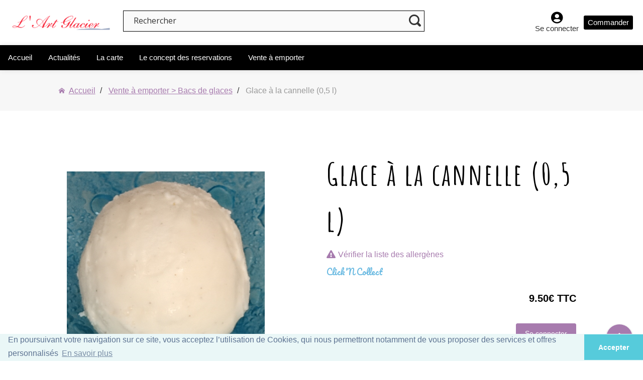

--- FILE ---
content_type: text/html; charset=UTF-8
request_url: https://www.artglacier.com/produit/fiche/201
body_size: 7493
content:
<!DOCTYPE html>
<html lang="fr">
    <head>
        <meta charset="UTF-8" />
        <title>	Glace à la cannelle (0,5 l)
	-
	L&#039;Art Glacier
</title>
        <link rel="canonical" href="	https://www.artglacier.com/produit/fiche/201?id=201
" />
        <meta name="viewport" content="width=device-width, initial-scale=1, maximum-scale=1.0, user-scalable=no">
        <meta name="theme-color" content="#2ebdb6">
        <meta name="description" content="			Glace à la cannelle (0,5 l)
		- Fiche produit -
		L&#039;Art Glacier
	" />
                                            <meta property="og:image" content="	https://www.artglacier.com/media/cache/my_thumbXXL/uploads/items/item_composition_bcaa4ae276213b172f4a7c98c942147d.png
" />


        <!-- Global stylesheets -->


        <!-- ************ ICONS ************ -->
                <link href="https://cdnjs.cloudflare.com/ajax/libs/MaterialDesign-Webfont/4.8.95/css/materialdesignicons.min.css" rel="stylesheet">
        <link href="https://cdnjs.cloudflare.com/ajax/libs/MaterialDesign-Webfont/4.8.95/css/materialdesignicons.min.css.map" rel="stylesheet">
        <link href="https://cdnjs.cloudflare.com/ajax/libs/MaterialDesign-Webfont/4.8.95/fonts/materialdesignicons-webfont.eot" rel="stylesheet">
        <link href="https://cdnjs.cloudflare.com/ajax/libs/MaterialDesign-Webfont/4.8.95/fonts/materialdesignicons-webfont.ttf" rel="stylesheet">
        <link href="https://cdnjs.cloudflare.com/ajax/libs/MaterialDesign-Webfont/4.8.95/fonts/materialdesignicons-webfont.woff" rel="stylesheet">
                <link href="https://cdnjs.cloudflare.com/ajax/libs/font-awesome/5.12.0-2/css/all.min.css" rel="stylesheet">
        <link href="/assets/css/icons/icomoon/styles.css" rel="stylesheet" type="text/css">
        <!-- Notifs -->
        <link href="/bower_components/pnotify/dist/pnotify.css" rel="stylesheet" type="text/css">

        <!-- ************ OWL CAROUSEL *************-->
        <link href="//cdnjs.cloudflare.com/ajax/libs/OwlCarousel2/2.3.4/assets/owl.carousel.min.css" rel="stylesheet" />
        <link href="//cdnjs.cloudflare.com/ajax/libs/OwlCarousel2/2.3.4/assets/owl.theme.default.min.css" rel="stylesheet" />

        <!-- Cookie -->
        <link href="/bower_components/cookieconsent/build/cookieconsent.min.css" rel="stylesheet" type="text/css">

        <!-- ************ LIMITLESS B3 *************-->
        <link href="/assets/css/bootstrap.min.css" rel="stylesheet" type="text/css">
        <link href="/assets/css/core.min.css" rel="stylesheet" type="text/css">
        <link href="/assets/css/components.min.css" rel="stylesheet" type="text/css">
        <link href="/assets/css/extras/animate.min.css" rel="stylesheet" type="text/css">
        <!-- ************** FONTS ***************-->
        <link href="https://fonts.googleapis.com/css?family=Open+Sans:300,300i,400,400i,600,600i,700,700i,800" rel="stylesheet">
<link href="https://fonts.googleapis.com/css?family=Lora:400,400i,700,700i" rel="stylesheet">
<link href="https://fonts.googleapis.com/css?family=Encode+Sans+Semi+Expanded:400,500,600,700,800,900" rel="stylesheet">
<link href="https://fonts.googleapis.com/css2?family=Kalam:wght@300;400;700&amp;family=Montserrat:ital,wght@0,600;0,700;0,800;1,600;1,700;1,800&amp;family=Pacifico&amp;display=swap" rel="stylesheet">
<link href="https://fonts.googleapis.com/css2?family=Amatic+SC:wght@400;700&display=swap" rel="stylesheet">

        <!-- ************ THEME ************ -->
        <!-- __ Defaut (shop) __ -->
<link href="/css/helpers.css" rel="stylesheet" type="text/css">
    <link href="/css/limitless.css" rel="stylesheet" type="text/css">





    <link href="/css/limitless-colors.css" rel="stylesheet" type="text/css">



<!-- __ MODULES SHOP  __ -->
<link href="/css/modules/vitrine.css" rel="stylesheet" type="text/css">


    
            <link rel="icon" type="image/x-icon" href="https://www.artglacier.com/media/cache/my_thumbFavicon/uploads/AppSettings/app_settings/5ee8a9f46616d_image_fav_icon.png" />
    
    <!-- /global stylesheets -->
    <!-- Jquery Lib -->
    <script type="text/javascript" src="/assets/js/core/libraries/jquery.min.js"></script>
    <script type="text/javascript" src="/assets/js/core/libraries/jquery_ui/full.min.js"></script>     <script type="text/javascript" src="/assets/js/plugins/ui/fab.min.js"></script>

    <!-- Global site tag (gtag.js) - Google Analytics -->
    <script async src="https://www.googletagmanager.com/gtag/js?id=UA-145688271-14"></script>
    <script>
        window.dataLayer = window.dataLayer || [];
        function gtag() {
            dataLayer.push(arguments);
        }
        gtag('js', new Date());
        gtag('config', 'UA-145688271-14');
    </script>
</head>
<body class="glacier mode-sous-categorie   fiche
">
    <div class="mask"></div>

    <nav class=" navbar-default navbar-fixed-top nav-multiple navbarFlexHeight">
	<div class="navbar top">
		<div class="navbar-header">
							<button id="bouton_navbar" type="button" class="navbar-toggle  d-md-none" data-toggle="collapse" data-target="#menu">
					<i class="icon-menu7"></i>
				</button>
						<a class="navbar-brand " href="/">
									<div class="viewport viewport_Logo">
						<img src="https://www.artglacier.com/media/cache/my_thumbLogo/uploads//appSettings/app_settings_c4ca4238a0b923820dcc509a6f75849b.png" class="img-responsive" alt="Logo de L&#039;Art Glacier"></div>
									</a>

									<div id="_toExtendedSearch" class="transitionWidth d-none d-md-block">
						<form name="_toExtendedSearch" class="navbar-form " action="/produit/liste" method="get">
							<div class="form-group  has-feedback">
								<input name="keyword" id="search_produits" class="form-control" placeholder="Rechercher" autocomplete="off">
								<div class="form-control-feedback">
									<span hidden class="close-search-results ">
										<i class=" icon-cross2"></i>
									</span>
									<i class="icon-search4 text-size-base"></i>
								</div>
								<div class="container-search">
									<div id="global-search-results"></div>
								</div>
							</div>
						</form>
					</div>

					<div class="btn-group-navbar d-md-none">


						<button id="show-search-bar" class="btn  btn-icon d-md-none ">
							<i class="icon-search4"></i>
						</button>
					</div>
							</div>
						<div class="container-nav  nav_tools">
								<ul id="current-user-embed-container" class="nav navbar-nav navbar-right">
					
        <li class='item dropdown'>
        <a href="/login" class="dropdown-toggle login navbar-text center">
            <i class="fas fa-user-circle icone-login"></i>
            <span class="hidden-xs">Se connecter</span>
        </a>
    </li>

    <li class='item container-btn-panier pull-right flex-center'>
        <a class="btn btn-secondary" href="/shipping/choose">
            <span class="">Commander</span>
        </a>
    </li>



    
				</ul>
			</div> 
		</div>

					<div class=" collapse" id="menu">
				<div class="navbar navbar-inverse bottom no-padding-left ">
					<ul class="nav navbar-nav">
						<li class='item link-styled'>
							<a href="/">
								Accueil</a>
						</li>
						<li class='item link-styled'>
							<a href="/actualites">Actualités</a>
						</li>
						
													<li class='item link_categ'>
								<a href="/categorie/liste">La carte</a>
							</li>
												<li class='item link-styled'>
							<a href="/vitrine/le-concept-des-reservations">
								Le concept des reservations</a>
						</li>
                                                <li class='item link-styled'>
							<a href="/vitrine/le-click-and-collect-a-lart-glacier">
								Vente à emporter</a>
						</li>

											</ul>

				</div>
			</div>
								
<ul style="" class="fab-menu fab-menu-fixed fab-menu-bottom-right" data-fab-toggle="click">
    <li>
        <a class="fab-menu-btn btn btn-float btn-rounded  legitRipple">
            <i class="fab-icon-open mdi mdi-home"></i>
            <i class="fab-icon-close mdi mdi-window-close"></i>
        </a>
        <ul class="fab-menu-inner">
            <li>
                <div class="fab-label-visible" data-fab-label="Revenir à l'accueil">
                    <a href="/" class="btn btn-default btn-rounded  btn-float legitRipple">
                        <i class="mdi mdi-home position-left"></i>
                    </a>
                </div>
            </li>
            <li>
                <div class="fab-label-visible" data-fab-label="La carte artglacier.com">
                    <a href="/categorie/liste" class="btn btn-default btn-rounded  btn-float legitRipple">
                        <i class="mdi mdi-format-list-bulleted position-left"></i>
                    </a>
                </div>
            </li>
            <li>
                <div class="fab-label-visible" data-fab-label="Revenir en haut de la page">
                    <a href="#"  class="btn btn-default btn-rounded  btn-float legitRipple btn_scroll_top">
                        <i class="mdi mdi-arrow-up position-left"></i>
                    </a>
                </div>
            </li> 
                    </ul>
    </li>
</ul>
    <script>
        function popupOpen(url)
        {
            var popup = window.open(url, 'tiers.edit', 'height=600, width=550, top=100, left=100, toolbar=no, menubar=no, location=no, resizable=yes, scrollbars=yes, status=no');

            var popupTick = setInterval(function () {
                if (popup.closed) {
                    clearInterval(popupTick);
                    $('#tiers-view-iframe').attr('src', $('#tiers-view-iframe').attr('src'));

                }
            }, 1000);

        }
    </script>
                           
	</nav>



	<div class="page-container">
		<header>
			<div class="container-fluid">
				<div class="row">
					<div class="col-lg-10 col-lg-offset-1">
						<ul class="breadcrumb">
							<li>
								<a href="/" class="legitRipple">
									<i class="icon-home2 position-left"></i>Accueil</a>
							</li>
							<li class="">
								<a href="/produit/liste?compoTypeId=13">Vente à emporter &gt; Bacs de glaces </a>
							</li>
							<li class="active">
								<span class="produit_name">Glace à la cannelle (0,5 l)</span>
							</li>
						</ul>
					</div>
				</div>
			</div>
		</header>
		<section>
							<div class=" container-fluid">
					<div class="row">
						<div class="col-xs-12">
							<div class="panel panel-default bg-transparent ">
								<div class="panel-body">
									<div class="row flex-md-center">
										<div class="col-sm-6 col-lg-4">
											<div class="">
																																						<figure>
			<div class="viewport_vitrine viewport_L_carre position-relative">
			<div class="container_label top">
													</div>
					<div class="container_label bottom">
						
					</div>
					<img class="img-responsive" src="https://www.artglacier.com/media/cache/my_thumbXL/uploads/items/item_composition_bcaa4ae276213b172f4a7c98c942147d.png" alt="Glace à la cannelle (0,5 l)"/>
				</div>
							</figure>
																							</div>
										</div>
										<div class="col-sm-6 col-lg-5 col-lg-offset-1 ">
																						<h1 class="w-100 ">
		<span>Glace à la cannelle (0,5 l)</span>
</h1>
	<div class="ancre_allergenes">
		<a href="#allergenes" class="ancre">
			<i class="fas fa-exclamation-triangle mr-5"></i>Vérifier la liste des allergènes
		</a>
	</div>
<div class="description_fiche d-none d-sm-block">
	
</div>
<div class="description_fiche">
	<p class="">
			</p>
</div>

	<div class="label-shipping-ctn">
		<span class="label-shipping label-clickn-collect">Click'N Collect</span>
	</div>

<div class="caption">
	                        	<div class="content-price flex-end-center">
					<span class="produit-prix text-semibold big-price mr-5"></span>

							<span class="produit-prix no-margin text-semibold big-price">
					9.50€
					TTC
				</span>
						</div>
	
	
								<div class="flex-end-center py-10 ">
				<a href="/login" title='Connectez-vous' class="btn btn-customize text-transform-none legitRipple">Se connecter</a>
			</div>

				

	
	            
					<div class="reassurance_wrapper">
							<div class="reassurance_item">
					<i class=" icon-bag reassurance_element_icon"></i>
					<div class="reassurance_element_text">
						<span class="reassurance_element_text_keyword">
							Retrait
						</span>
						dès le
						<span class="reassurance_element_text_value">
							
						</span>
					</div>
				</div>
								</div>
	</div>
										</div>
									</div>
								</div>
							</div>
						</div>
					</div>
				</div>
			</section>
							<section id="allergenes" class=" bg-primary">
					<div class="container-fluid">
						<div class="row">
							<div class="col-lg-10 col-lg-offset-1">
								<h3 class="text-white m-0">Liste des allergènes</h3>
								<ul class="">
																			<li>
											Oeufs</li>
																			<li>
											Lait</li>
																	</ul>
							</div>
						</div>
					</div>
				</section>
						<section class="d-block d-sm-none">
				<div class="container-fluid">
					<div class="row">
						<div class="col-lg-10 col-lg-offset-1">
							<div class="description_fiche"></div>
						</div>
					</div>
				</div>
			</section>
																			<!---- emplacement des produits sugg de base ----->

																										</div>
					
<div class="modal fade" id="mainModal" tabindex="-1" role="dialog" aria-labelledby="myModalLabel" aria-hidden="true">
    <div class="modal-container">
        <div class="modal-content-wrapper">
            <div class="modal-content col-sm-12" id="mainModalContent"></div>
        </div>
    </div>
</div>

<footer class="  sticky-stopper" >
    <div class="container">

            <div class="footer_edito">
                <div class="row ">
                    <div class="d-block d-md-flex flex-row  align-items-center py-10">
                        
                    <div class="item_view_embed item_img col-sm-6">
            <div class="viewport viewport_edito_embed"><img src="https://www.artglacier.com/media/cache/my_thumbL/uploads/items/editorial_20a88422d2a33005193b194544fc7ddf.jpeg" /></div>
        </div>
        <div class="item_view_embed item_text col-sm-6">
            <p>Paiement sécurisé</p>
        </div>
    

                    </div>
                </div>
            </div>

        <div class="footer_nav pt-0">

            <div class="row">
                <div class="col-sm-12">
                    <ul class="list-inline no-margin flex-center flex-wrap">
                        <li class="footer_nav_item"><a href="/editorial/mentions-legales">Mentions légales</a></li>
                                                        <li class="footer_nav_item"><a href="/editorial/cgv">Conditions générales de vente</a></li>
                                                    <li class="footer_nav_item"><a href="/editorial/poli-conf">Politique de confidentialité et CGU</a></li>
                        <li class="footer_nav_item"><a href="/editorial/qui-sommes-nous">Qui sommes nous ?</a></li>
                        <li class="footer_nav_item"><a href="/contact">Contactez-nous</a></li>
                    </ul>
                </div>
            </div>
            <div class="row py-5">
                <div class="col-xs-12">
                    <div class="flex-center">
                        <p style="font-size:11px">Développé par <a href="https://www.argweb.fr/" target="_blank">ARG Solutions</a>, éditeur situé en Avignon (Vaucluse), spécialisé dans le développement de logiciels et sites internet.</p>
                    </div>
                </div>
            </div>
        </div>
    </div>
</footer>

<!-- Owl carousel -->
<script type="text/javascript" src="https://cdnjs.cloudflare.com/ajax/libs/OwlCarousel2/2.3.4/owl.carousel.min.js"></script>

<!-- Cookie -->
<script src="/bower_components/cookieconsent/build/cookieconsent.min.js"></script>
<script>
        window.addEventListener("load", function () {
            window.cookieconsent.initialise({
                "palette": {
                    "popup": {
                        "background": "#eaf7f7",
                        "text": "#5c7291"
                    },
                    "button": {
                        "background": "#56cbdb",
                        "text": "#ffffff"
                    }
                },
                "theme": "edgeless",
                "content": {
                    "message": "En poursuivant votre navigation sur ce site, vous acceptez l’utilisation de Cookies, qui nous permettront notamment de vous proposer des services et offres personnalisés",
                    "dismiss": "Accepter",
                    "link": "En savoir plus"
                }
            })
        });
</script>
<script type="text/javascript" src="/js/intersection-observer-polyfill.js"></script>
<script type="text/javascript" src="/js/intersection-observer-script.js"></script>

<script src="/bundles/fosjsrouting/js/router.js"></script>
<script src="/js/routing?callback=fos.Router.setData"></script>

<!-- Theme de base JS files -->
<script type="text/javascript" src="/assets/js/core/libraries/bootstrap.min.js"></script>
<script type="text/javascript" src="/js/shop.js"></script>
<script type="text/javascript" src="/js/main.js"></script>
<script type="text/javascript" src="/js/base.js"></script>
<!-- Pour countdown des promos -->
<script type="text/javascript" src="/js/countdown.js"></script>
<!-- Form -->
<script type="text/javascript" src="/assets/js/plugins/forms/styling/uniform.min.js"></script>

<script type="text/javascript" src="/assets/js/plugins/forms/selects/select2.min.js"></script>

<!-- Pour Date -->
<script type="text/javascript" src="/assets/js/plugins/ui/moment/moment.min.js"></script>
<script type="text/javascript" src="/assets/js/plugins/pickers/daterangepicker.js"></script>
<script type="text/javascript" src="/assets/js/plugins/pickers/anytime.min.js"></script>
<script type="text/javascript" src="/assets/js/plugins/pickers/pickadate/picker.js"></script> <!-- Pour Notifs -->
<script type="text/javascript" src="/bower_components/pnotify/dist/pnotify.js"></script>

<script type="text/javascript" src="/bower_components/simpler-sidebar/dist/jquery.simpler-sidebar.min.js"></script>


<script type="text/javascript" src="/assets/js/core/app.js"></script>

<script type="text/javascript" src="/assets/js/pages/form_layouts.js"></script>

<script type="text/javascript" src="/assets/js/plugins/ui/ripple.min.js"></script>

<script type="text/javascript" src="/assets/js/pages/animations_css3.js"></script>
<script type="text/javascript" src="/assets/js/plugins/notifications/sweet_alert.min.js"></script>
<link href="//cdnjs.cloudflare.com/ajax/libs/x-editable/1.5.0/bootstrap3-editable/css/bootstrap-editable.css" rel="stylesheet"/>
<script src="//cdnjs.cloudflare.com/ajax/libs/x-editable/1.5.0/bootstrap3-editable/js/bootstrap-editable.min.js"></script>

<script type="text/javascript">
        var rechercheMulti = 0;
    </script>

    <script type="text/javascript">var rechercheMulti = '';</script>

<script type="text/javascript" src="/assets/js/plugins/forms/inputs/touchspin.min.js"></script>

<script>
    $(document).ready(function () {
            
            $(".touchspin-empty").TouchSpin().show();
            function format(state) {

                if (!state.id) {
                    return state.text;
                }

                var itemPicture = $(state.element).data('itemPicture');
                var itemPrice = $(state.element).data('itemPrice');
                var itemName = $(state.element).data('itemName');
                if (itemPicture == null || itemPicture.length == 0)
                {
                    var $state = $(
                            '<span class="">' + state.text + '</span>'
                            );
                } else {
                    var $state = $(
                            '<span class="viewport viewport_XXS"><img src="' + itemPicture + '"  /></span><span class="produit-name-and-price"><span class="produit-name"> ' + itemName + '</span>&nbsp;<span class="produit-price"> ' + itemPrice + '</span></span>'
                            );
                }
                return $state;
            }

            $('.select2').select2(
                    {
                        templateResult: format,
                        templateResult: format,
                        escapeMarkup: function (m) {
                            return m;
                        },
                        minimumResultsForSearch: -1,
                        dropdownCssClass: 'bigdrop'
                    }
            );
            $('.select2-base').select2(
                            {minimumResultsForSearch: Infinity}
                    );
            $(".owl-carousel-home").owlCarousel({
                nav: true,
                dots: true,

                responsive: {
                    320: {
                        items: 1,
                        autoWidth: false
                    },
                    600: {
                        items: 2,
                        autoWidth: false

                    },
                    769: {
                        items: 3,
                        autoWidth: true

                    },
                    992: {
                        items: 4,
                        autoWidth: true

                    }

                }
            });
            $('.owl-item').fadeIn();
            $(".owl-nav button.owl-prev span").replaceWith("<i class=' icon-arrow-left32'>");
            $(".owl-nav button.owl-next span").replaceWith("<i class=' icon-arrow-right32'>");
            // Bootstrap version 3
            PNotify.prototype.options.styling = "bootstrap3";
            ArgShop.init();
            //Permet de s'assurer de la vsiiblité du body même si la nav prends plusieurs lignes
            /*if(!ArgShop.isMobile) { 
             if( $('.navbar').innerHeight() > 50)
             {
             $('body').css('padding-top', parseFloat($('body').css('padding-top').replace(/px/g,'')) + $('.navbar').innerHeight()- 50);
             }
             }*/




            removeBlocResa();
        });

        function removeBlocResa() {
                                    
            
            var current_route = '/produit/fiche/201';
                
            let blackList = ['/reservation/resa-creneau',
            '/reservation/resa-table',
            '/reservation/resa-table-map',
            '/reservation/resa-table-only',
            '/reservation/resa-item',
            '/document/recapfull',
            '/payment/choose'
            ];
            let blackListDev = ['/app_dev.php/reservation/resa-creneau',
            '/app_dev.php/reservation/resa-table',
            '/app_dev.php/reservation/resa-table-map',
            '/app_dev.php/reservation/resa-table-only',
            '/app_dev.php/reservation/resa-item',
            '/app_dev.php/document/recapfull',
            '/app_dev.php/payment/choose'
            ]
            if (blackList.includes(current_route) ||blackListDev.includes(current_route)) {
                $(".cible-base-html").each(function () {
                    $(this).addClass('hidden')
                });
            }
        }
        ArgBase.refreshEmbedController('user.embed.current-user', {}, 'current-user-embed-container', function () {
            removeBlocResa();
        });


</script>
						<script>
							$(document).ready(function () {
$('a.ancre').on('click', function () { // Au clic sur un élément

var desc = $(this).attr('href'); // Page cible
var descOffset = $(this).offset().top;
var navHeight = $(".navbar-default.navbar-fixed-top.nav-multiple").height();
var bodyPadding = $('body').css('padding-top');
var body = parseInt(bodyPadding);
var speed = 750; // Durée de l'animation (en ms)
var offsetBoth = (descOffset + body);

{
# console.log(offsetBoth);
#
}
$('html, body').animate({
scrollTop: offsetBoth
}, speed); // Go
return false;
});
});
$(document).ready(function () {
var bigimage = $("#big");
var thumbs = $("#thumbs");
// var totalslides = 10;
var syncedSecondary = true;

bigimage.owlCarousel({
items: 1,
slideSpeed: 2000,
nav: false,
autoplay: false,
dots: true,
loop: true,
responsiveRefreshRate: 200,
navText: ['<i class="fa fa-arrow-left" aria-hidden="true"></i>', '<i class="fa fa-arrow-right" aria-hidden="true"></i>']

}).on("changed.owl.carousel", syncPosition);

thumbs.on("initialized.owl.carousel", function () {
thumbs.find(".owl-item").eq(0).addClass("current");
})
$("#thumbs").owlCarousel({
items: 5,
dots: true,
nav: true,
navText: [
'<i class="fa fa-arrow-left" aria-hidden="true"></i>', '<i class="fa fa-arrow-right" aria-hidden="true"></i>'
],
smartSpeed: 200,
slideSpeed: 500,
slideBy: 5,
responsiveRefreshRate: 100,
animateOut: 'slideOutUp',
animateIn: 'slideInUp',
responsive: {
320: {
items: 3
},
480: {
items: 4
},
600: {
items: 5
}


}
}).on("changed.owl.carousel", syncPosition2);

function syncPosition(el) {
// if loop is set to false, then you have to uncomment the next line
// var current = el.item.index;

// to disable loop, comment this block
var count = el.item.count - 1;
var current = Math.round(el.item.index - el.item.count / 2 - 0.5);

if (current < 0) {
current = count;
}
if (current > count) {
current = 0;
}
// to this
thumbs.find(".owl-item").removeClass("current").eq(current).addClass("current");
var onscreen = thumbs.find(".owl-item.active").length - 1;
var start = thumbs.find(".owl-item.active").first().index();
var end = thumbs.find(".owl-item.active").last().index();

if (current > end) {
thumbs.data("owl.carousel").to(current, 100, true);
}
if (current < start) {
thumbs.data("owl.carousel").to(current - onscreen, 100, true);
}
}

function syncPosition2(el) {
if (syncedSecondary) {
var number = el.item.index;
bigimage.data("owl.carousel").to(number, 100, true);
}
}

thumbs.on("click", ".owl-item", function (e) {
e.preventDefault();
var number = $(this).index();
bigimage.data("owl.carousel").to(number, 300, true);
});
$('.owl-item').fadeIn();
});

$(document).ready(function () {
$("#produit_suggeres_carousel").owlCarousel({
nav: true,
dots: true,

responsive: {
320: {
items: 1
},
480: {
items: 2
},
768: {
items: 3
},
1100: {
items: 4
},
1500: {
items: 5
},
1700: {
items: 6
}
}
});
$('.owl-item').fadeIn();

});

let countdownElt = document.querySelector('#countdown');
let produitPromoPriceEndDateDate = countdownElt ? countdownElt.dataset.promoDatePriceEndDate : null;
if (produitPromoPriceEndDateDate) { // Lancement du compte à rebours au chargement de la page
jQuery(function ($) {
ArgCountdown.init(produitPromoPriceEndDateDate);
});
}
						</script>
						<script type="application/ld+json">
							{
							            "@context" : "http://schema.org",
							            "@type" : "Product",
							            "name" : "Glace à la cannelle (0,5 l)",
							            "image" : "https://www.artglacier.com/media/cache/my_thumbXXL/uploads/items/item_composition_bcaa4ae276213b172f4a7c98c942147d.png",
							            "description" : "",
							            "url" : "https://www.artglacier.com/produit/fiche/201?id=201",
							            "sku" : "201",
							            "offers" : {
							            "@type" : "Offer",
							            "price" : "9.50",
							            "priceCurrency" : "€",
							            "url" : "https://www.artglacier.com/produit/fiche/201?id=201",
							            "availability" : "inStock"
							            }
							            }
						</script>
					
</body>
</html>


--- FILE ---
content_type: text/html; charset=UTF-8
request_url: https://www.artglacier.com/user/embed/current-user
body_size: 240
content:

        <li class='item dropdown'>
        <a href="/login" class="dropdown-toggle login navbar-text center">
            <i class="fas fa-user-circle icone-login"></i>
            <span class="hidden-xs">Se connecter</span>
        </a>
    </li>

    <li class='item container-btn-panier pull-right flex-center'>
        <a class="btn btn-secondary" href="/shipping/choose">
            <span class="">Commander</span>
        </a>
    </li>



    

--- FILE ---
content_type: text/css
request_url: https://www.artglacier.com/css/helpers.css
body_size: 2246
content:
/*****************************/
/***** Helpers Display *********/
/*****************************/
.d-block {
    display: block !important;
}

.d-inline-block {
    display: inline-block !important;
}
.d-none {
    display: none !important;
}
.flex-1{
    display: flex;
    flex-grow: 1;
}
@media (max-width: 575px) {}
@media (min-width: 576px) {
    .d-sm-none {
        display: none !important;
    }

    .d-sm-inline-block {
        display: inline-block !important;
    }
    .d-sm-block {
        display: block !important;
    }

}
@media (min-width: 769px) {
    .d-md-none {
        display: none !important;
    }
    .d-md-inline {
        display: inline !important;
    }
    .d-md-inline-block {
        display: inline-block !important;
    }
    .d-md-block {
        display: block !important;
    }

}


@media (min-width: 992px) {
    .d-lg-none {
        display: none !important;
    }

    .d-lg-inline-block {
        display: inline-block !important;
    }
    .d-lg-block {
        display: block !important;
    }  .d-lg-none {
        display: none !important;
    }

    .d-lg-inline-block {
        display: inline-block !important;
    }
    .d-lg-block {
        display: block !important;
    }
}
@media (min-width: 1200px) {
    .d-xl-none {
        display: none !important;
    }

    .d-xl-inline-block {
        display: inline-block !important;
    }
    .d-xl-block {
        display: block !important;
    }

}
/************************************************************** Helpers FLEX classes ***/
.d-flex {
    display: -ms-flexbox !important;
    display: flex !important;
}
.flex-row {
    -ms-flex-direction: row !important;
    flex-direction: row !important;
}

.flex-column {
    -ms-flex-direction: column !important;
    flex-direction: column !important;
}
.flex-wrap {
    -ms-flex-wrap: wrap !important;
    flex-wrap: wrap !important;
}

.flex-nowrap {
    -ms-flex-wrap: nowrap !important;
    flex-wrap: nowrap !important;
}
.justify-content-start {
    -ms-flex-pack: start !important;
    justify-content: flex-start !important;
}

.justify-content-end {
    -ms-flex-pack: end !important;
    justify-content: flex-end !important;
}

.justify-content-center {
    -ms-flex-pack: center !important;
    justify-content: center !important;
}

.justify-content-between {
    -ms-flex-pack: justify !important;
    justify-content: space-between !important;
}

.justify-content-around {
    -ms-flex-pack: distribute !important;
    justify-content: space-around !important;
}
.align-items-start {
    -ms-flex-align: start !important;
    align-items: flex-start !important;
}

.align-items-end {
    -ms-flex-align: end !important;
    align-items: flex-end !important;
}

.align-items-center {
    -ms-flex-align: center !important;
    align-items: center !important;
}

.flex-center {
    display         : flex !important;
    justify-content : center;
    align-items     : center;
}

.flex-between-center {
    display         : flex;
    justify-content : space-between;
    align-items     : center;
}

.flex-evenly-center {
    display                 : flex;
    -webkit-justify-content : space-around; /**Edge ne connait pas space-evenly**/
    justify-content         : space-evenly;
    align-items             : center;

}

.flex-start-center {
    display         : flex;
    justify-content : flex-start;
    align-items     : center;
}

.flex-end-center {
    display         : flex;
    justify-content : flex-end;
    align-items     : center;
}
.flex-end {
    display         : flex;
    justify-content : flex-end;
    align-items     : flex-end;
}

.flex-col-around-center {
    display         : flex;
    flex-direction  : column;
    justify-content : space-around;
    align-items     : center;
}

.flex-col-center {
    display         : flex;
    flex-direction  : column;
    justify-content : center;
    align-items     : center;
}
.flex-col-between-start {
    display         : flex;
    flex-direction  : column;
    justify-content : space-between;
    align-items     : flex-start;
}

.flex-col-between-center {
    display         : flex;
    flex-direction  : column;
    justify-content : space-between;
    align-items     : center;
}

.flex-col-evenly-center {
    display         : flex;
    flex-direction  : column;
    justify-content : space-evenly;
    align-items     : center;
}

.flex-col-around-center {
    display         : flex;
    flex-direction  : column;
    justify-content : space-around;
    align-items     : center;
}

.flex-col-center-start {
    display         : flex;
    flex-direction  : column;
    justify-content : center;
    align-items     : flex-start;
}
@media (max-width: 575px) {

    .flex-xs-start-center {
        display         : flex;
        justify-content : flex-start;
        align-items     : center;
    }


}
@media (min-width: 576px) {



    .d-sm-flex {
        display: -ms-flexbox !important;
        display: flex !important;
    }
    .flex-sm-row {
        -ms-flex-direction: row !important;
        flex-direction: row !important;
    }
    .flex-sm-column {
        -ms-flex-direction: column !important;
        flex-direction: column !important;
    }
    .flex-sm-wrap {
        -ms-flex-wrap: wrap !important;
        flex-wrap: wrap !important;
    }
    .flex-sm-nowrap {
        -ms-flex-wrap: nowrap !important;
        flex-wrap: nowrap !important;
    }
    .justify-content-sm-start {
        -ms-flex-pack: start !important;
        justify-content: flex-start !important;
    }
    .justify-content-sm-end {
        -ms-flex-pack: end !important;
        justify-content: flex-end !important;
    }
    .justify-content-sm-center {
        -ms-flex-pack: center !important;
        justify-content: center !important;
    }
    .justify-content-sm-between {
        -ms-flex-pack: justify !important;
        justify-content: space-between !important;
    }
    .justify-content-sm-around {
        -ms-flex-pack: distribute !important;
        justify-content: space-around !important;
    }
    .align-items-sm-start {
        -ms-flex-align: start !important;
        align-items: flex-start !important;
    }
    .align-items-sm-end {
        -ms-flex-align: end !important;
        align-items: flex-end !important;
    }
    .align-items-sm-center {
        -ms-flex-align: center !important;
        align-items: center !important;
    }
    .flex-sm-start-center {
        display         : flex;
        justify-content : flex-start;
        align-items     : center;
    }


}
@media (min-width: 769px) {


    .d-md-flex {
        display: -ms-flexbox !important;
        display: flex !important;
    }
    .flex-md-row {
        -ms-flex-direction: row !important;
        flex-direction: row !important;
    }
    .flex-md-column {
        -ms-flex-direction: column !important;
        flex-direction: column !important;
    }
    .flex-md-wrap {
        -ms-flex-wrap: wrap !important;
        flex-wrap: wrap !important;
    }
    .flex-md-nowrap {
        -ms-flex-wrap: nowrap !important;
        flex-wrap: nowrap !important;
    }
    .justify-content-md-start {
        -ms-flex-pack: start !important;
        justify-content: flex-start !important;
    }
    .justify-content-md-end {
        -ms-flex-pack: end !important;
        justify-content: flex-end !important;
    }
    .justify-content-md-center {
        -ms-flex-pack: center !important;
        justify-content: center !important;
    }
    .justify-content-md-between {
        -ms-flex-pack: justify !important;
        justify-content: space-between !important;
    }
    .justify-content-md-around {
        -ms-flex-pack: distribute !important;
        justify-content: space-around !important;
    }
    .align-items-md-start {
        -ms-flex-align: start !important;
        align-items: flex-start !important;
    }
    .align-items-md-end {
        -ms-flex-align: end !important;
        align-items: flex-end !important;
    }
    .align-items-md-center {
        -ms-flex-align: center !important;
        align-items: center !important;
    }
    .flex-md-center {
        display         : flex;
        justify-content : center;
        align-items     : center;
    }

}
@media (min-width: 992px) {


    .d-lg-flex {
        display: -ms-flexbox !important;
        display: flex !important;
    }
    .flex-lg-row {
        -ms-flex-direction: row !important;
        flex-direction: row !important;
    }
    .flex-lg-column {
        -ms-flex-direction: column !important;
        flex-direction: column !important;
    }
    .flex-lg-wrap {
        -ms-flex-wrap: wrap !important;
        flex-wrap: wrap !important;
    }
    .flex-lg-nowrap {
        -ms-flex-wrap: nowrap !important;
        flex-wrap: nowrap !important;
    }
    .justify-content-lg-start {
        -ms-flex-pack: start !important;
        justify-content: flex-start !important;
    }
    .justify-content-lg-end {
        -ms-flex-pack: end !important;
        justify-content: flex-end !important;
    }
    .justify-content-lg-center {
        -ms-flex-pack: center !important;
        justify-content: center !important;
    }
    .justify-content-lg-between {
        -ms-flex-pack: justify !important;
        justify-content: space-between !important;
    }
    .justify-content-lg-around {
        -ms-flex-pack: distribute !important;
        justify-content: space-around !important;
    }
    .align-items-lg-start {
        -ms-flex-align: start !important;
        align-items: flex-start !important;
    }
    .align-items-lg-end {
        -ms-flex-align: end !important;
        align-items: flex-end !important;
    }
    .align-items-lg-center {
        -ms-flex-align: center !important;
        align-items: center !important;
    }
}
@media (min-width: 1200px) {


    .d-xl-flex {
        display: -ms-flexbox !important;
        display: flex !important;
    }
    .flex-xl-row {
        -ms-flex-direction: row !important;
        flex-direction: row !important;
    }
    .flex-xl-column {
        -ms-flex-direction: column !important;
        flex-direction: column !important;
    }
    .flex-xl-wrap {
        -ms-flex-wrap: wrap !important;
        flex-wrap: wrap !important;
    }
    .flex-xl-nowrap {
        -ms-flex-wrap: nowrap !important;
        flex-wrap: nowrap !important;
    }
    .justify-content-xl-start {
        -ms-flex-pack: start !important;
        justify-content: flex-start !important;
    }
    .justify-content-xl-end {
        -ms-flex-pack: end !important;
        justify-content: flex-end !important;
    }
    .justify-content-xl-center {
        -ms-flex-pack: center !important;
        justify-content: center !important;
    }
    .justify-content-xl-between {
        -ms-flex-pack: justify !important;
        justify-content: space-between !important;
    }
    .justify-content-xl-around {
        -ms-flex-pack: distribute !important;
        justify-content: space-around !important;
    }
    .align-items-xl-start {
        -ms-flex-align: start !important;
        align-items: flex-start !important;
    }
    .align-items-xl-end {
        -ms-flex-align: end !important;
        align-items: flex-end !important;
    }
    .align-items-xl-center {
        -ms-flex-align: center !important;
        align-items: center !important;
    }
}
/*****************************/
/***** Helpers margin *********/
/*****************************/
.m-0{
    margin: 0 !important;
}
.mb-0{
    margin-bottom: 0 !important;
}
.mt-0{
    margin-top: 0 !important;
}
.m-auto{
    margin: 0 auto;
}
.mx-0{
    margin-left: 0!important;
    margin-right: 0!important;
}
.my-0{
    margin-top: 0!important;
    margin-bottom: 0!important;
}
.mb-30{
    margin-bottom: 30px !important;
}
@media (max-width: 575px) {
    .mb-xs-10{
        margin-bottom: 10px !important;
    }
    .mb-xs-0{
        margin-bottom: 0 !important;
    }
    .mr-xs-10{
        margin-right: 10px !important;
    }
}
@media (min-width: 576px) {

    .mb-sm-none{
        margin-bottom: 0 !important;
    }
    .mb-0{
        margin-bottom: 0;
    }

}
@media (min-width: 769px) {
    .mb-md-none{
        margin-bottom: 0 !important;
    }
}
@media (min-width: 992px) {
    .mb-lg-none{
        margin-bottom: 0 !important;
    }
}
@media (min-width: 1200px) {
    .mb-xl-none{
        margin-bottom: 0 !important;
    }
}
/*****************************/
/***** Helpers padding *********/
/*****************************/
.p-0{
    padding: 0 !important;
}

.pt-0{
    padding-top: 0!important;
}
.px-0{
    padding-left: 0!important;
    padding-right: 0!important;
}
.py-0{
    padding-top: 0!important;
    padding-bottom: 0!important;
}
.px-10{
    padding-left: 10px!important;
    padding-right: 10px!important;
}
.py-5{
    padding-top: 5px;
    padding-bottom: 5px;
}
.py-10{
    padding-top: 10px;
    padding-bottom: 10px;
}
.py-20{
    padding-top: 20px;
    padding-bottom: 20px;
}

@media (max-width: 575px) {
    .py-xs-0{
        padding-top: 0!important;
        padding-bottom: 0!important;
    }
}
@media (min-width: 576px) {
    .p-sm-none{
        padding: 0;
    }
    .pt-sm-0{
        padding-top: 0;
    }


    .pb-0{
        padding-bottom: 0!important;
    }

}
@media (min-width: 769px) {
    .p-md-none{
        padding: 0 !important;
    }
    .pt-md-0{
        padding-top: 0;
    }
}
@media (min-width: 992px) {
    .p-lg-none{
        padding: 0;
    }
    .pt-lg-0{
        padding-top: 0;
    }
}
@media (min-width: 1200px) {
    .p-xl-none{
        padding: 0;
    }
    .pt-xl-0{
        padding-top: 0;
    }
}
/*****************************/
/***** Helpers width *********/
/*****************************/

.w-100{
    width: 100%;
}
.w-25{
    width: 25%;
}
.w-60{
    width: 60%;
}
.w-50{
    width: 50%;
}
.w-auto{
    width: auto !important;
}
.ml-0{
    margin-left: 0 !important;
}
@media (max-width: 575px) {
    .w-xs-60{
        width: 60%;
    }
    .w-xs-40{
        width: 40%;
    }
    .w-xs-50{
        width: 50%;
    }
}
@media (min-width: 576px) {
    .w-sm-100{
        width: 100%;
    }
    .w-sm-auto{
        width: auto;
    }
    .w-sm-25{
        width: 25%;
    }

}
@media (min-width: 769px) {
    .w-md-100{
        width: 100%;
    }
    .w-md-auto{
        width: auto!important;
    }
    .w-md-25{
        width: 25%;
    }
}
@media (min-width: 992px) {
    .w-lg-100{
        width: 100%;
    }
    .w-lg-auto{
        width: auto;
    }
    .w-lg-25{
        width: 25%;
    }
}
@media (min-width: 1200px) {
    .w-xl-100{
        width: 100%;
    }
    .w-xl-auto{
        width: auto;
    }

}
/*****************************/
/***** Helpers font *********/
/*****************************/
.font_block{
    white-space: nowrap;
    text-overflow: ellipsis;
    overflow: hidden;


}
.text-lowercase{
    text-transform: lowercase !important;
}
.text-transform-none{
    text-transform: none !important;
}
/*****************************/
/***** Helpers overlay *********/
/*****************************/
.text-overlay{
    position: absolute;
    color: var(--color-dark);
    background: rgba(255, 255, 255, 0.8);
    padding: 20px;
}
.overlay-bloc{
    position: absolute;
    top: 0;
    bottom: 0;
    left: 0;
    right: 0;
    z-index: 2;

}
.card-overlay {
    width: calc(100vw/3);
    min-width: 0;
    justify-content: center;
    align-items: center;
}
.card-overlay .card-body{
    position: absolute;
    text-align: center;
    width: 80%;
    height: 40%;
    min-height: 100px;
    background: rgba(255, 255, 255, 0.8);
}
.card-overlay .card-content{
    display: inline-flex;
    width: 100%;
    flex-direction: column;
    justify-content: center;
    height: 100%;
}
.card-overlay .card-text {
    overflow: hidden;
    text-overflow: ellipsis;
    white-space: nowrap;
    opacity: 0.8;

}
.card-overlay:hover .card-body {
    height: 100%;
    width: 100%;
    transition: all .4s;
    background: #fff;
}
.card-overlay:hover .card-body .card-text {
    white-space: normal;
    text-overflow: initial;
    opacity: 1;
    transition-property: opacity;



}
/*****************************/
/***** Helpers link *********/
/*****************************/
a.link-mask{
    position: absolute;
    top: 0px;
    left: 0px;
    right: 0px;
    bottom: 0;
    z-index: 1;
}
/*****************************/
/***** Helpers position *********/
/*****************************/
.position-absolute{
    position: absolute;
}
.position-fixed{
    position: fixed;
}
.fixed-right-bottom{
    position: fixed;
    bottom: 20px;
    right: 20px;
    z-index: 1030;
}
/*****************************/
/***** Helpers font-size *********/
/*****************************/

.text-size-xxl{
    font-size: 40px;
}


/*****************************/
/***** Helpers shadow *********/
/*****************************/
.box-shadow{
    box-shadow: rgba(153, 153, 153, 0.4) 0px 2px 5px;
}

@media (max-width: 575px) {
    .box-shadow-xs-none{
        box-shadow: none;
    }
}
/*****************************/
/***** Helpers shadow *********/
/*****************************/

.border-1{
    border: 1px !important;
}
.border-solid{
    border-style: solid !important;
}



--- FILE ---
content_type: text/css
request_url: https://www.artglacier.com/css/limitless.css
body_size: 14794
content:
/**
 * Nav
 */


.navbar-nav.left{
    padding-top: 1rem; 
}

/**
 * Recap-full
 */

.recap-full form{
    display: inline-block;
}

/**
 * Funnel panier
 */

/***General***/



.counter{
    padding-bottom: 1rem;
}
.counter .timer{
    margin-left: 1rem;
}
.quantite form{
    display: inline-block;
}
.owl-item {
    display: none;
}

.alert-dismissible .close {
    font-size: 2.5rem;
    font-weight: 400;
    line-height: 1;
    color: #333;
    text-shadow: none;
    padding-right: 10px;
}

/******** viewport general ************/

.viewport{
    display: flex;
    justify-content: center;
    align-items: center;
    overflow: hidden;
    margin: 0 auto;
}


section{
    padding-top: 20px;
    padding-bottom: 20px;
}

/* Custom, iPhone Retina */ 
@media (min-width : 320px) {
    /****
     **** General 320px
     ****/
    header {
        margin-bottom: 0;
        padding: 8px 0;
    }

    

    a:hover, a:focus {
        opacity: 0.8;

    }
    footer{
        padding-top: 20px;
        padding-bottom: 10px
    }
    .footer_edito{
        display: flex;
        flex-direction: row;
        align-items: center;
        justify-content: center;
        padding-bottom: 10px;


    }
    .footer_nav{
        padding-top: 40px;;
    }
    .item_view_embed{
        text-align: center;

    }
    .viewport_edito_embed{
        max-height: 240px;
        max-width: 240px;
    }

    .footer_edito .item_img{
        margin-bottom: 10px;
    }

    /****
     **** Font 320px
     ****/
    h1,h2,h3,h4,h5,h6,.pdt_sugg_title{

        margin-top: 10px;
        margin-bottom: 10px;
    }

    .panel-flat > .panel-heading > .panel-title{
        margin-top: 2px;
        margin-bottom: 2px;
    }
    .panel-heading h1,
    .panel-heading .lead{
        margin: 0;
    }


    /****
    ****Helpers 320px 
    ****/
    a.link-mask{

        position: absolute;
        top: 0px;
        left: 0px;
        right: 0px;
        bottom: 0px;
        z-index: 1;
    }

    a.link-mask span{
        display: none;

    }

    .btn:hover, .btn:focus, .btn.focus{
        opacity: 0.8;
        box-shadow: none;
    }


    .panel-heading{
        border-top-right-radius: 0;
        border-top-left-radius: 0;
        padding: 10px;
    }

    .panel{
        box-shadow: none;
        margin-bottom: 10px;
    }
    .panel-body + .panel-body{
        border-top: 0;
    }
    .panel-body{
        padding: 10px;
    }

    .infos-compte{
        min-height: 120px;
    }

    .overlay .caption-title{
        display:flex;
        align-items: center;
        justify-content: center;
        position: absolute;
        top: 0;
        left: 0;
        width: 100%;
        height: 100%; 
    }
    .overlay{

        position: absolute;
        top: 0;
        left: 0;
        width: 100%;
        height: 100%;
    }
    .overlay .caption-title .caption-element{
        display: flex;
        display: -webkit-flex;
        flex-direction: column;
        align-items: center;
        height: 100%;
        justify-content: center;
        -webkit-justify-content: center;
    }


    .main-flex{
        display: flex;
        display: -webkit-flex;
        align-items: center;
        justify-content: center;
        -webkit-justify-content: center;
        flex-direction: column;
    }





    /****
    **** Error 
    ****/
    .bandeau.error{

    }

    /*** 
    ***viewport 320px 
    ***/
    .viewport_Logo{
        width: 100px;
        height: 70px;
        flex: 1;
        justify-content: flex-end;
    }
    .viewport_Logo img{
        height: auto;
    }
    .viewport_XXS{
        width: 60px;
        height: 60px;
    }
    .viewport_XS{
        width: 90px;
        height: 90px;
    }
    .viewport_S{
        width: 100px;
        height: 100px;
    }
    .viewport_M{
        height: 200px;
        width: 200px;
    }
    .viewport_L{
        height: 150px;
        width: 100%;
        align-items: center;
        flex-direction: column;
    }
    .viewport_XL{
        width: auto;
        height: 300px;
        flex-direction: column;
        align-items: center;
    }
    .viewport_XL img{
        width: 200px;
    }
    .fiche_carousel #thumbs .item{
        width: 90px;
        height: 90px;
    }
    /**** 
    ****Btn 320px 
    ****/
    .btn.btn-total-panier.btn-icon{
        border: none;
        /*        padding: 9px 17px;*/
        padding: 6px 5px;
        height: auto;
        width: auto;
    }
    .btn.btn-icon{
        border-radius: 50%;
        padding: 0;
        height: 4rem;
        width: 4rem;


    }
    .btn-icon.change{
        float: right;
        z-index: 1;
    }
    .btn.btn-resize{
        height: 3rem;
        width: 3rem;
        display: flex;
        align-items: center;
        justify-content: center;
        margin-left: 10px;
        background-color: rgb(167 123 174 / 26%);

    }
    /****
    **** Icone File  320px ***
    ****/
    .btn.btn-file .icon_file{
        position: relative;
        display: block;
        height: 50px;
        width: 45px;
        margin: 0 auto;
        margin-bottom: 8px;
        border-width: 1px;
        border-color: #000;
        border-style: solid;
        border-top-right-radius: 16px;
    }
    .btn.btn-file .file_name{
        margin-top: 8px;
    }
    .btn.btn-file .icon_file::after{
        content: '';
        position: absolute;
        top: 0;
        right: 0;
        border-width: 1px;

        border-style: solid;
        height: 15px;
        width: 15px;
        border-left-color: #000;
        border-bottom-color: #000;
        border-right-color: transparent;
        border-top-color: transparent;

    }
    .btn.btn-file .icon_file::before{
        content:'';
        position: relative;
        top: 45%;
    }

    /****
    **** Icone PDF  ***
    ****/
    .btn.btn-file .icon_file.icon_pdf{
        border-color: #F4511E;
    }
    .btn.btn-file .icon_file::after{
        border-left-color: #F4511E;
        border-bottom-color: #F4511E;
    }
    .btn.btn-file .icon_file.icon_pdf::before{
        content:'PDF';
        color: #F4511E;
        font-weight: 600;
    }

    /****
    **** Bell 320px  ***
    ****/
    .bell{
        display:block;
        width: auto;
        padding: 3px;


        transform-origin: 50% 4px;
        animation-name: ring;
        animation-duration: 4s; 
        animation-timing-function: ease-in-out; 
        animation-delay: .7s;
        animation-iteration-count: infinite;
        animation-play-state: running; 






        /* 
        animation: ring 4s ease-in-out infinite;
        -webkit-animation: ring 4s .7s ease-in-out infinite;
                -webkit-transform-origin: 50% 4px;
                -moz-animation: ring 4s .7s ease-in-out infinite;
                -moz-transform-origin: 50% 4px;*/

    }

    @-webkit-keyframes ring {
        0% { -webkit-transform: rotateZ(0); }
        1% { -webkit-transform: rotateZ(30deg); }
        3% { -webkit-transform: rotateZ(-28deg); }
        5% { -webkit-transform: rotateZ(34deg); }
        7% { -webkit-transform: rotateZ(-32deg); }
        9% { -webkit-transform: rotateZ(30deg); }
        11% { -webkit-transform: rotateZ(-28deg); }
        13% { -webkit-transform: rotateZ(26deg); }
        15% { -webkit-transform: rotateZ(-24deg); }
        17% { -webkit-transform: rotateZ(22deg); }
        19% { -webkit-transform: rotateZ(-20deg); }
        21% { -webkit-transform: rotateZ(18deg); }
        23% { -webkit-transform: rotateZ(-16deg); }
        25% { -webkit-transform: rotateZ(14deg); }
        27% { -webkit-transform: rotateZ(-12deg); }
        29% { -webkit-transform: rotateZ(10deg); }
        31% { -webkit-transform: rotateZ(-8deg); }
        33% { -webkit-transform: rotateZ(6deg); }
        35% { -webkit-transform: rotateZ(-4deg); }
        37% { -webkit-transform: rotateZ(2deg); }
        39% { -webkit-transform: rotateZ(-1deg); }
        41% { -webkit-transform: rotateZ(1deg); }

        43% { -webkit-transform: rotateZ(0); }
        100% { -webkit-transform: rotateZ(0); }
    }

    @-moz-keyframes ring {
        0% { -moz-transform: rotate(0); }
        1% { -moz-transform: rotate(30deg); }
        3% { -moz-transform: rotate(-28deg); }
        5% { -moz-transform: rotate(34deg); }
        7% { -moz-transform: rotate(-32deg); }
        9% { -moz-transform: rotate(30deg); }
        11% { -moz-transform: rotate(-28deg); }
        13% { -moz-transform: rotate(26deg); }
        15% { -moz-transform: rotate(-24deg); }
        17% { -moz-transform: rotate(22deg); }
        19% { -moz-transform: rotate(-20deg); }
        21% { -moz-transform: rotate(18deg); }
        23% { -moz-transform: rotate(-16deg); }
        25% { -moz-transform: rotate(14deg); }
        27% { -moz-transform: rotate(-12deg); }
        29% { -moz-transform: rotate(10deg); }
        31% { -moz-transform: rotate(-8deg); }
        33% { -moz-transform: rotate(6deg); }
        35% { -moz-transform: rotate(-4deg); }
        37% { -moz-transform: rotate(2deg); }
        39% { -moz-transform: rotate(-1deg); }
        41% { -moz-transform: rotate(1deg); }

        43% { -moz-transform: rotate(0); }
        100% { -moz-transform: rotate(0); }
    }

    @keyframes ring {
        0% { transform: rotate(0); }
        1% { transform: rotate(30deg); }
        3% { transform: rotate(-28deg); }
        5% { transform: rotate(34deg); }
        7% { transform: rotate(-32deg); }
        9% { transform: rotate(30deg); }
        11% { transform: rotate(-28deg); }
        13% { transform: rotate(26deg); }
        15% { transform: rotate(-24deg); }
        17% { transform: rotate(22deg); }
        19% { transform: rotate(-20deg); }
        21% { transform: rotate(18deg); }
        23% { transform: rotate(-16deg); }
        25% { transform: rotate(14deg); }
        27% { transform: rotate(-12deg); }
        29% { transform: rotate(10deg); }
        31% { transform: rotate(-8deg); }
        33% { transform: rotate(6deg); }
        35% { transform: rotate(-4deg); }
        37% { transform: rotate(2deg); }
        39% { transform: rotate(-1deg); }
        41% { transform: rotate(1deg); }

        43% { transform: rotate(0); }
        100% { transform: rotate(0); }
    }
    /****
    ****Badges 320px
    ****/

    .badges{
        position: absolute; 
        z-index: 9;
        border-radius: 50%;

    }
    .badge_flashdeal{
        display: flex;
        flex-direction: row;
        align-items: center;

    }
    .collection-grid .badge_flashdeal.desktop{
        display: none
    }
    .collection-grid .badge_flashdeal.mobile{
        display: flex;
        position: absolute;
        top: 0;
        left: 0;


    }
    .collection-grid .badge_flashdeal.mobile .value_count{
        background-color: transparent;


        padding: 3px;
    }

    .badge_flashdeal .value_count{
        border-radius: 7px !important;
        padding: 8px;
        text-align: center;
        margin-right: 5px;
    }

    .badge-total-panier,
    .badge-user-logged{
        height: 17px;
        width: 17px;
        display: flex;
        display: -webkit-flex;
        align-items: center;
        flex-direction: column;
        justify-content: center;
        -webkit-justify-content: center;
    }
    .badge-total-panier{
        right: 0;
        top: -3px;

    }
    .badge-user-logged{
        top: 0px;
        left: 31px;
    }

    .badge-topsells{
        padding: 0.2rem 1.2rem;
        left: 0;
        display: inline-block;
        text-align: center;

        top: 0;
        border-radius: 0;
        margin-right: 10px;
        width: 100px;
        margin-bottom: 8px;

    }
    .badge-teamchoice{
        display: inline-block;
    }
    .fiche .badge-teamchoice{
        position: relative;
    }
    .fiche .badge_dispo{
        position: relative;
    }
    .badge-teamchoice{
        text-align: center;
        right: 3px;
        top: 0;
    }
    .badge-teamchoice i.icon-heart5{
        margin-left: 0.1rem;

    }



    .badge-stock{
        display: inline-block;
        margin-right: 15px;
        height: 13px;
        width: 12px;
        top: 2px;
        position: relative;
    }
    .collection-grid .badge-topsells{
        width: 100%;
    }
    .collection-grid .badge-teamchoice{
        right: 10px;
        top: auto;
        bottom: 3px;
    }
    .badge_dispo{
        bottom: 3px;
        left: 3px;

        height: 3.5rem;
        width: 3.5rem;
        line-height: 3.5rem;
        display: flex;
        align-items: center;
        border-radius: 50%;
        padding: 4px;

        /*style*/

        background: #c3fccc;
        color: #000;

    }
    .badge_exclusWeb{
        position: absolute;
        bottom: 3px;
        left: 2px;
        display: flex;
        flex-direction: revert;
        align-items: center;


    }
    
    .badge_exclusWeb .badge-label{
        background: #fff;
        display: flex;

        align-items: center;
        color: #000;
        font-weight: 700;
        padding: 0 8px 0 10px;
        border-radius: 8px;
        border: 3px solid #02c0a5;
        transform: translate(-10px);
        font-size: 1.3rem;


    }
    .badge_exclusWeb .container-icone{
        border-radius: 100%;
        background: rgb(0 0 0 / 73%);
        padding: 5px;
        z-index: 1;
        display: flex;
        align-items: center;
    }
    .badge_exclusWeb i{
        font-size: 3rem;
        color: #02c0a5;
    }
    @media (max-width : 512px) {
         .badge_exclusWeb i{
        font-size: 2rem;
        
    }
        
        
    }
    /****
     **** Nav 320px
     ****/
    #navbar-top-second-mobile{
        display: block;

    }
    #navbar-bottom-mobile{
        z-index: 1;
    }
    #navbar-bottom-mobile ul.nav>li{
        display: inline-block;
    }
    /*    .navbar-fixed-top {
            position: fixed;
        }*/
    .nav-multiple .navbar.top{
        padding: 1rem;
        /* height: 134px; */
    }
    .navbar-header{
        display: flex;
        flex-direction: row;
        align-items: center;
        justify-content: flex-end;
        flex: 1;
        height: 70px;
    }
    .nav_tools{
        display: block;

    }
    .navbar-toggle{
        margin: 0;
        border-radius: 50%;
    }
    .navbar-default .navbar-nav > li > a{
        text-align: center;

    }
    .navbar.navbar-inverse.bottom{
        z-index: 0;
    }
    .nav-multiple .navbar.bottom ul.nav.navbar-nav{
        width: 100%
    }

    /****
    ****Nav Search 320px 
    ****/

    .collapsing {
        position: relative;
        height: 0;
        overflow: scroll;

    }
    #_toExtendedSearch{
        width: 100%;
    }
    /*    #_toExtendedSearch {
            
            width: 45px;
            
            transition-property: width;
            transition-duration:.35s;
            transition-timing-function:ease;
        }*/
    .navbar-form{
        padding: 0!important;
        flex: 1;
        margin-top: 0;
        border: 0;
        margin-right: 5px;
    }
    .nav-multiple .navbar.top form.navbar-form .form-group.has-feedback{

        /* border-radius: 0.4rem; */
        padding: 0 2rem;
    }
    .nav-multiple .navbar.top .form-group input.form-control{
        border: 0;
        height: 4rem;
    }
    .nav-multiple .navbar.top .form-group .form-control:focus{
        box-shadow: none;
    }
    .nav-multiple .navbar.top .form-group .form-control-feedback{
        height: 4rem;
        display: flex;
        display: -webkit-flex;
        align-items: center;
        padding: 0 3rem;
        pointer-events: auto;

    }
    .container-search{
        position: fixed;
        width: 100%;
        left: 0;
        right: 0px;
        top: 134px;
        bottom: 0px;
        z-index: 999;
        background: #fefefe;
        display: none;
    }
    .global-search-header {
        padding-left: 20px;
        padding-top: 5px;
        padding-bottom: 5px;
        background: #cad2d5;
        color: #333;
    }
    .global-search-header h3{
        margin: 0;

    }
    .close-search-results {
        cursor: pointer !important;

    }

    #global-search-results{
        height: 100%;
        padding-bottom: 20px;
        padding-top: 20px;
    }
    #global-search-results ul{
        list-style: none;
        overflow: auto;
        max-height: 100%;
    }
    #global-search-results ul li{
        margin-bottom: 20px;
    }


    #global-search-results ul li.search-item span{
        margin-right: 20px;
    }
    #global-search-results ul li.search-item a{
        display: flex;
        display: -webkit-flex;
        flex-direction: row;
        align-items: center;
    }
    #global-search-results ul li span.produit-name{

        flex: 1;
    }

    .search_extended ul{
        list-style: none;
    }

    /****
    ***** Nav User + Panier 320px
    ****/

    .container-nav.absolute{
        display: flex;
        display: -webkit-flex;
        position: absolute;
        top: 13px;
        left: 32%;
    }
    #current-user-embed-container > li{
        display: inline-block;
    }
    .navbar-default .navbar-nav .open .dropdown-menu li{
        display: block;
    }

    .nav-multiple .navbar.top .navbar-left{
        display: flex;
        display: -webkit-flex;
        flex-direction: row;
        align-items: center;
        justify-content: space-between;
        -webkit-justify-content: space-between;
    }
    .nav-multiple .navbar.top li.item.container-btn-panier{
        margin: 0 8px;
    }

    .nav-multiple .navbar.top .navbar-right > li > a,
    .nav-multiple .navbar.top .navbar-left > li > a{
        padding: 0 0.2rem;
    }
    .nav-multiple .navbar.top .navbar-right span.nom,
    .nav-multiple .navbar.top .navbar-left span.nom{
        margin-left: 5px;
    }

    .commande-composition-price-nav{
        margin-left: 1rem;

    }
    .navbar-default .navbar-nav .open .dropdown-menu{
        position: absolute;
        background-color: #fefefe;
        /* top: 52px; */
        width: auto;
    }


    /****
    **** Nav full Catégories 320px*
    ****/

    .item.item-categorie,
    .arbo-categ  .item.niveau0 > a{
        display: none;
    }
    .arbo-categ ul{
        list-style: none;
        display: block;
    }
    .arbo-categ ul a.tree-item{
        margin-bottom: 10px;
    }
    .arbo-categ > ul{
        padding-left: 0;
    }
    .arbo-categ  .item.niveau0 > ul{
        padding-left: 0;
        display: flex;
        display: -webkit-flex;
        justify-content: center;
        -webkit-justify-content: center;
        flex-direction: row;
        flex-wrap: wrap;
        -webkit-flex-wrap: wrap;

    }

    .arbo-categ .item.niveau1{
        padding: 25px;
        background: #fefefe;
        width: 100%;
        height: auto;
        border: 1px solid #e9ebf1;
    }


    .arbo-categ .item.niveau1 > a::after{


        vertical-align: middle;
        display: inline-block;
        margin-left: auto;
        float: right;
    }
    .arbo-categ .item.niveau1 > ul{
        padding-left: 0;
    }
    .arbo-categ .item.niveau1 figure{
        margin-bottom: 10px;
        text-align: center;
    }

    /****
    **** Logo 320px
    ****/
    .navbar-header{
        padding: 0;
        min-width: auto;
    }


    .navbar-brand{
        padding: 0;
        height: auto;
        margin-right: 5px;
        /*        width: 40%;*/
        flex: 1;
    }
    .btn-group-navbar{
        display: flex;
        justify-content: flex-end;
        /*        width: 60%;*/

    }
    .btn-group-navbar button + button{
        margin-left: 10px;
    }
    /**** 
    ****owl-carousel 320px
    ****/
    .homepage .owl-dots{
        margin-top: 8px;
    }
    .owl-dots{
        display: block;
    }
    .owl-nav {
        display: none;
    }
    .owl-theme .owl-nav{
        margin-top: 0;
        height: 1px;
    }
    .owl-nav{
        position: absolute;
        top: 40%;
        left: 0;
        width: 100%;

    }
    .owl-carousel .owl-nav button.owl-prev{
        opacity: 0.8;
    }
    .owl-carousel .owl-nav button.owl-next, 
    .owl-carousel .owl-nav button.owl-prev{

        margin: 5px;
        padding: 4px 7px!important;
        display: inline-block;
        cursor: pointer;
        border-radius: 3px;
    }
    .owl-theme .owl-nav .disabled{
        opacity: 0.8;
    }
    .owl-nav .owl-prev{
        float: left;
    }
    .owl-nav .owl-next{
        float: right;
    }
    /**** 
    ****Fiche  owl-carousel 320px
    ****/

    .fiche_carousel #thumbs{
        display: none;

    }

    .fiche_carousel #big .viewport_XL{
        max-height: 300px;
        width: 300px;

    }
    .fiche_carousel #big .owl-item {
        overflow: hidden;

    }
    .fiche_carousel .owl-thumb-item{
        display: inline-block;
    }
    .fiche_carousel #thumbs .owl-stage-outer{

        margin: 0 auto;
    }
    .fiche_carousel .outer { 
        margin:0 auto; 
        max-width:800px;
    }
    .fiche_carousel #big{
        margin-bottom: 20px;
    }
    .fiche_carousel #big .item {
        margin:2px; 
        color: #FFF; 
        border-radius: 3px; 
        text-align: center; 
    }
    .fiche_carousel #thumbs .owl-item{
        height: 90px;
        width: 90px;

    }
    .fiche_carousel #thumbs .item { 
        opacity: 0.5; 



        line-height:70px; 
        padding: 0px; 
        margin:2px; 
        color: #FFF; 
        border-radius: 3px; 
        text-align: center; 
        cursor: pointer;
        background-position: center;
        background-size: cover;


    }

    .fiche_carousel #thumbs .current .item { 
        opacity: 1; 
    }
    .fiche_carousel .owl-theme .owl-nav [class*='owl-'] { 
        -webkit-transition: all .3s ease; 
        transition: all .3s ease; 
    }
    .fiche_carousel #big.owl-theme owl-nav{
        top: 29%;
    }

    .fiche_carousel #big.owl-theme { 
        position: relative; 
    }
    .fiche_carousel #big.owl-theme .owl-next, 
    .fiche_carousel #big.owl-theme .owl-prev { 
        background:#333; width: 22px; 
        line-height:40px; height: 40px; 
        margin-top: -20px; 
        position: absolute; 
        text-align:center; 
        top: 50%; 
    }
    .fiche_carousel #big.owl-theme .owl-prev { 
        left: 10px; 
    }
    .fiche_carousel #big.owl-theme .owl-next { 
        right: 10px; 
    }

    #produit_suggeres_carousel .owl-item .viewport.viewport_L{
        height: 300px;
        width: 300px;
    }
    #produit_suggeres_carousel .owl-item {
        position: relative;
    }

    /*    #produit_suggeres_carousel .pdt_sugg_infos{
            position: absolute;
            bottom: 0;
            left: 0;
            width: 100%;
            display: flex;
            flex-direction: row;
            align-items: center;
            justify-content: space-between;
            padding: 8px;
            background-color: #fff;
    
    
        }*/
    .pdt_sugg_infos_mobile{
        max-width: 300px;
        display: flex;
        flex-direction: column;
        overflow: hidden;
        padding: 8px;
    }


    .homepage .bandeau .caption-elements{
        /*        position: absolute;
                left: 0;
                top: 11%;
                width: 100%;
                text-align: center;*/

    }

    /*** Homepage Couloir-grid  320px***/
    .homepage .couloir-grid div[class*='col-']{
        padding-left: 0;
        padding-right: 0;     
    }
    .homepage .couloir-grid .header-collection{
        min-height: 50px;


    }
    .couloir-grid .overlay{
        background: rgba(51, 51, 51, 0.12);
    }
    .homepage .couloir-grid .caption-title {
        position: absolute;
        top: 0;
        left: 0;

        width: 100%;
        height: 100%;  
    }
    .homepage .couloir-grid .caption-title h2,
    .homepage .couloir-grid .caption-title h1{
        text-align: center;
        width: 100%;
    }
    /*** 
    ***collection list 320px 
    ***/

    .list.rch_multicriteres .categorie_title{
        margin-top: 10px;
        margin-bottom: 10px;
    }
    .list.rch_multicriteres .select2-dropdown{
        z-index: 0;
    }
    .list.rch_multicriteres .category-title{
        border:none;
    }
    .list.rch_multicriteres  .category-content{
        border-bottom: 1px solid #ddd;
    }
    .list.rch_multicriteres .modal-content .form-control{
        height: 25px;
    }
    /*** 
    ***collection grid 320px 
    ***/
    .thumbnail{
        box-shadow: none;
        -webkit-box-shadow:none;
        border-radius: 0px;
        background: hsla(0, 0%, 100%, 0.43137254901960786);
    }
    .thumb {

        padding-top: 25px;
        padding-bottom: 25px;
        align-items: center;
        display: flex;
        display: -webkit-flex;
        margin-left: 5px;
    }

    .thumbnail.collection-grid {
        padding: 0;
        margin-bottom: 0;
        display: flex;
        display: -webkit-flex;
        flex-direction: row;
        position: relative;
    }
    .thumbnail.collection-grid,
    .thumbnail .caption{
        min-height: auto;

    }

    .thumb.thumb-fixed img{
        width: 90px;
    }
    .thumbnail .caption{
        position: relative;
        display: flex;
        display: -webkit-flex;
        flex-direction: column;
        justify-content: space-between;
        -webkit-justify-content: space-between;
        padding: 35px 10px 10px 10px;
        flex: 2;
    }

    .thumbnail .caption .title{
        position: relative;
    }

    /***** collection grid prix  320px*****/
    .content-price{
        margin-bottom: 1.8rem;
        text-align: right;
    }

    .content-price .produit-prix-barre{
        text-decoration: line-through;


    }
    .content-price .produit-solde{

        border-radius: 50%;
        height: 4.5rem;
        width: 4.5rem;
        display: inline-block;


        text-align: center;
    }
    .content-price .produit-prix-remise{
        margin: 0 1rem;
        padding-left: 0.8rem;

    }
    /****
    **** Touchspin 320px
    ****/

    .content-btn .input-group.bootstrap-touchspin{
        display: flex;
        display: -webkit-flex;
        flex-direction: row;
        align-items: center;
        justify-content: flex-end;
        -webkit-justify-content: flex-end;
        flex-wrap: wrap;
        -webkit-flex-wrap: wrap;

    }
    .content-btn .input-group-btn{
        display: flex;
        display: -webkit-flex;
        flex-direction: row;
        padding-left: 0;
        padding-right: 0;
        width: auto;
    }
    .content-btn .input-group-btn .bootstrap-touchspin-down, .content-btn .input-group-btn .bootstrap-touchspin-up{
        padding: 0;

        height: 4rem;
        width: 4rem;
        /* border-radius: 50%!important; */

    }
    .content-btn .touchspin-empty{
        font-size: 2rem;
        display: block;
        text-align: center;
        padding: 0;
        height: 4rem;
        width: 4rem!important;
        border-bottom: 0;
    }

    .content-btn a{
        margin-left: 22px;
    }
    .btn.add-item-to-cart-adder{
        padding: 0;
        height: 4rem;
        width: 4rem;
        line-height: 4rem;
        /* border-radius: 50%; */
        display: flex;
        flex-direction: column;
        justify-content: center;
    } 
  
    .btn.add-item-to-cart-adder i{
        font-size: 3rem!important;
    }
    .content-price .produit-solde{

        line-height: 4.5rem;

    }


    /****
    **** Breadcrumb  320px
    ****/

    /*    .breadcrumb{
            padding: 10px 0;
        }*/
    .breadcrumb > li + li:not([class*=active]):before {

        padding: 0 5px;

    }
    /*    .breadcrumb > li > a{
            display: inline-block;
            line-height: .95;
    
        }*/

    .breadcrumb > li.active >  h1.produit_name{
        display: inline-block;
        /*        line-height: .95;*/
        /*        font-weight: 400;*/

        padding: 0;
        margin: 0;
        border: none;
    }
  
    /****
     **** Page List 320px
     ****/

    .list .media-list div[class*='col-']{
        padding-left: 0;
        padding-right: 0;     
    }
   

    /****
    **** Page Fiche 320px
    ****/



    .fiche .caption{
        position: relative;
        margin-top: 10px;
    }

    .fiche .descriptif{

        margin-bottom: 10px;
        margin-top: 20px;
    }
    .fiche li.select2-results__option{
        display: flex;
        align-items: center;
        justify-content: flex-start;
    }
    .fiche li.select2-results__option .produit-name-and-price{
        max-width: 75%;
        margin-left: 8px;
    }

    .fiche .select2-search--hide+.select2-results>.select2-results__options{
        padding-top: 0;
    }

    .fiche li.select2-results__option .viewport_XXS{
        display: inline-flex;
        margin: 0;
    }

    .description-link {
        margin-top: 10px;
    }
    .fiche .content-price,
    .fiche .produit-dispo{
        text-align: right;
    }
    .fiche .content-btn.group-btn{
        margin-bottom: 20px;
    }

    .fiche .content-price{
        margin-top: 20px;
    }
    .stock{
        margin-bottom: 20px;
    }
    .stock p{
        position: relative;
    }
  

    .fiche .select2-selection--single:not([class*=bg-]):not([class*=border-]){

        height: 60px;

        padding: 18px 10px;
    }
    .galerie{
        display: flex;
        display: -webkit-flex;

    }
    .couloir-produit h3{
        padding: 2rem 0;
    }
    .couloir.couloir-descritption .groupe_caract .panel-heading,
    .couloir.couloir-descritption .groupe_caract .panel.panel-flat{
        background: transparent;
    }
    .container_label{
        display: flex;
        flex-direction: row;
        justify-content: space-between;
        align-items: center;
        flex-wrap: wrap;
    }

    /******** Fiche couloir carateristique 320px ****/

    .fiche .couloir-caractq{
        display: flex;
        flex-direction: row;
        justify-content: flex-start;
        align-items: flex-start;
        flex-wrap: wrap;


    }
    .fiche .groupe_caract{
        width: 100%;
    }
    .fiche .groupe_caract_title,
    .fiche .groupe_caract_list{
        margin: 0;
    }
    /******** Fiche couloir files 320px ****/
    .fiche .couloir-files{
        display: flex;
        flex-direction: row;
        justify-content: flex-start;
        align-items: flex-start;
        flex-wrap: wrap;


    }


    /****
    **** Funnel panier 320px
    ****/
    .btn-panier{
        padding: 1rem;
    }
    .btn-panier span.commande-composition-price{
        margin-left: 1rem;
    }

    ul.line{
        list-style: none;
        padding: 0;

        width: 100%;
        display: flex;
        display: -webkit-flex;
        align-items: center;
        justify-content: flex-end;
        -webkit-justify-content: flex-end;

        flex-wrap: wrap;
        -webkit-flex-wrap: wrap;
    }
    ul.line li, .ul.line li.commande-total{
        display: inline-block;
        padding: 8px 10px!important;
        line-height: 1.5384616;
        text-align: right;


    }
    ul.line li.col-img{
        margin: 0 auto;

    }
    ul.line li.col-title{
        text-align: left;

        flex: 2;

    }

    li.col-price{

        min-width: 125px;
    }

    ul.line li.col-btn-supp{
        /*        width: 100%;*/
        text-align: right;
    }
    /****
        **** Checkout-breadcrumb  320px
        ****/
    .section-checkout-breadcrumb{
        margin-bottom: 0;
    }
    .checkout-breadcrumb.breadcrumb{
        display: flex;
        display: -webkit-flex;
        flex-direction: row;
        align-items: center;
        justify-content: space-around;
    }
    .checkout-breadcrumb.breadcrumb li{
        display: flex;
        display: -webkit-flex;
        flex-direction: column;
        align-items: center;
        justify-content: center;
        -webkit-justify-content: center;
        width: 100%;
    }
    .checkout-breadcrumb.breadcrumb > li + li:before{
        content: '';
    }

    .checkout-breadcrumb.breadcrumb li span {
        border-radius: 50%;
        text-align: center;
        -webkit-transition: background .2s ease-in-out;
        -moz-transition: background .2s ease-in-out;
        transition: background .2s ease-in-out;
        z-index: 2;
        padding: 0;

        margin-bottom: 1rem;

        height: 3rem;
        width: 3rem;
    }
    .checkout-breadcrumb.breadcrumb li strong{

        text-align: center;

    }

    /****
    ****Tabs 320px
    ****/
    .recap-choose,
    .nav-tabs:before{
        display: none;
    }


    .nav-tabs{
        margin-bottom: 0;
        box-shadow: none;
        padding: 0;
    }
    .nav-tabs.nav-justified > li{
        float: left;
        width: 50%;
    }
    .nav-tabs.nav-justified > li a{
        text-align: center;
        padding: 0 4px;
    }
    .nav-tabs.nav-tabs-highlight > li.active > a, .nav-tabs.nav-tabs-highlight > li.active > a:hover, .nav-tabs.nav-tabs-highlight > li.active > a:focus{
        border-left: 0;
        border-right: 0;
    }
    .nav-tabs.nav-justified > li h2{

        text-transform: initial;
    }
    .nav-tabs.nav-justified > li h2 i{
        display: block;
    }

    .tab-content .tab-pane.active{
        min-height: 100px;
    }
    .tab-content .panel-body.general{
        padding: 0px;
    }
    .tab-content .panel-body{
        border-top: 0;
    }


    .tab-content .panel-body .title{
        font-weight: 700;
        margin-top: 3px;
        margin-bottom: 3px;
    }
    div.btn-add-adress{
        min-height: 100px;
        display: flex;
        display: -webkit-flex;
        flex-direction: row;
        justify-content: center;
        -webkit-justify-content: center;
        align-items: center;
    }



    .tab-content .panel-body .container-shop{
        width: 100%;
    }




    /****
   ***Funnel livraison 320px
   ****/
    .container-choixpaiement ul{
        width: 100%;
        list-style: none;
        padding-left: 0;
    }
    .container-choixpaiement ul li{
        width: 100%;
        display:block; 
        margin-bottom: 8px; 
        margin-right: 8px;
    }
    .container-choixpaiement ul li .btn{
        width: 100%;
        display: block;
    }
    /****
    *** Calendar 320px
    ****/
    .fc button{
        height: 2.8em;
        padding: 9px 17px;
    }
    .fc-today{
        margin-bottom: 15px;
    }



    /****
    ***Funnel Bon de commande 320px
    ****/


    .bon-de-commande .container-panier:last-child{
        border-bottom: 0;
    }
    .bon-de-commande .container-panier .container-header{
        display: flex;
        display: -webkit-flex;
        flex-direction: row;
        flex-wrap: wrap;
        -webkit-flex-wrap: wrap;
        justify-content: space-between;
        -webkit-justify-content: space-between;
        align-items: center;
        padding: 10px;
        margin-bottom: 0;

    }
    .container-panier .container-header .icon-triangle2{
        transform: rotate(180deg);
        top: 2px;

    }
    .bon-de-commande .container-panier ul.line{
        margin-bottom: 0;
    }
    .bon-de-commande .container-panier:last-child{
        border-bottom: 0;
    }

    .bon-de-commande .container-total .total-promo{
        padding: 1rem;

    }

    .bon-de-commande .container-total form.cgv textarea{
        width: 100%;
        margin-bottom: 20px;
        padding-left: 8px;
    }

    .bon-de-commande .container-total form.cgv .checkbox{
        margin: 0 0 10px;
    }
    .bon-de-commande .container-total .panel-body + .panel-body{
        padding-top: 0;
    }
    ul.line .col-reassurance{
        text-align: left;
    }
    /****
    ****Code promo 320px
    ****/

    .bon-de-commande .container-codepromo{

        background-size: cover;
        background-position: bottom;
        min-height: 200px;
        position: relative;
    }
    .bon-de-commande .container-codepromo .overlay{

        position: absolute;
        top: 0;
        left: 0;
        width: 100%;
        height: 100%;
    }


    .bon-de-commande .container-codepromo form input.form-control{
        min-width: 260px;
        max-width: 300px;
        text-align: center;
        margin-right: 3px;
        color: #000;
        background-color: rgb(167 123 174 / 26%);
    }
    .bon-de-commande .container-codepromo form input.form-control::placeholder{

        text-shadow: 2px 2px 5px #555555;
    }
    .bon-de-commande .container-codepromo .overlay .caption-title .caption-element{
        width: 100%;
    }
    form.code-promo{
        width: 100%;
        display: flex;
        justify-content: center;
        flex-wrap: wrap;
        min-height: 100px;
        align-items: center;
    }
    


    /****
    ****Funnel Paiement 320px
    ****/


    /****
    ****Funnel complete 320px
    ****/
    .recap.container-total ul.line .col-price,
    .recap.container-total ul.line .col-title{
        flex: 2;
    }


    /****
    *** mes commandes
    ****/
    .panel-body-element{
        margin-bottom: 8px;
    }

    /****
   **** Page editoriale 320px
   ****/
    header.edit{
        background-color: #fefefe;
        margin-bottom: 0;
    }

    .img-header-edit {

        min-height: 190px;
        background-size: cover;
        background-position: center;
    }

    /****
    **** Page Login 320px
    ****/

    .bloc-login{
        max-width: 600px;
        margin: 0 auto;
        text-align: center;
    }
    .bloc-login .panel{
        margin-bottom: 0;
    }
    .bloc-login form .login-form input[type="checkbox"]{
        margin-right: 10px;
    }

    /****
    **** Page Check mail 320px
    ****/
    .bloc-login.check_mail p{

        text-align: justify;
    }


    .contact-remerciement .logo-row{
        margin-bottom: 20px;
    }

    .contact-remerciement .logo-row .viewport_Logo{
        margin: 0 auto;
    }



}

/********************************/ 
/* Extra Small Devices, Phones */ 
/********************************/
@media only screen and (min-width : 480px) {

    /****
    **** General 480px
    ****/
    /*    body{
            padding-top: 116px;
        }*/

    /****
    ****Checkout-breadcrumb 480px
    ****/
    .checkout-breadcrumb.breadcrumb li strong{
        min-height: auto;
        text-align: center;
    }


    /****
    **** Nav Search 480px
    ****/
    .navbar-form {
        margin-top: 0;
        /*        width: auto;*/
    }
    .container-search {
        top: 135px;
    }
    /****
    **** Nav User + Panier 480px
    ****/
    .container-nav.absolute {
        justify-content: flex-end;
        -webkit-justify-content: flex-end;
        position: absolute;
        top: 10px;
        left: 32%;
    }

    .item.container-btn-panier{
        position: relative;
        top: 0;
        left: 0;
    }





    /****
    ****Page List 480px
    ****/
    .list .thumbnail .caption .media{
        align-items: flex-end;

    }
    .list .thumbnail .caption {
        padding: 35px 20px 20px 20px;

    }
    /****
    ****Page Fiche 480px
    ****/
    #produit_suggeres_carousel .owl-item .viewport.viewport_L{
        height: 240px;
        width: 240px;

    }


}

@media only screen and (max-width : 599px) {

    /****
   ****Page List 599px
   ****/
    .list .media-list div[class*='col-']{
        width: 100%;
    }
    .list.rch_multicriteres .media-list div[class*='col-xs-4']{
        width: 33.33333333%;
    }
    .list.rch_multicriteres .media-list div[class*='col-xs-8']{
        width: 66.66666667%;
    }


}
/*******************************/ 
/* Extra Small Devices, Phones */ 
/*******************************/ 
@media only screen and (min-width : 600px) {


    /****
    **** Homepage produit grid 600px
    ****/
    /* .thumbnail .caption .texte{
        min-height: 60px;

    } */
    .thumbnail .caption{
        padding: 25px 10px 10px 10px;
    }

    /****
    ****Nav User 600px
    ****/
    .nav-multiple .navbar.top .navbar-right span.nom,
    .nav-multiple .navbar.top .navbar-left span.nom{
        margin-left: 5px;
        display: inline-block;
    }

    /****
    **** Funnel panier 600px
    ****/
    ul.line li.col-btn-supp{
        width: auto;
    }






}
@media (max-width: 768px){




    /****
    ****Homepage produit grid 768px
    ****/

    .owl-carousel .owl-nav button.owl-next, .owl-carousel .owl-nav button.owl-prev{
        background: rgba(51, 51, 51, 0.30196078431372547);
        color: #fff;
    }


    .content-price{
        margin-bottom: 8px;
    }

    /****
    ****Page List 768px
    ****/
    .list .media-list div[class*='col-']{
        padding-left: 10px;
        padding-right: 10px;     
    }
    .list.rch_multicriteres .viewport.viewport_L .media-lef{
        padding-left: 0;

    }
    /****
    ****Page Login 768px
    ****/
    .login.main-flex .container{
        width: 100%
    }
    #barre_first,
    #fosuser_first{
        display: none;
    }

}
/***************************/
/* Small Devices, Tablets */
/***************************/

@media (min-width: 769px){


    .owl-dots{
        display: none;
    }
    .owl-nav {
        display: block;
    }

    /****
    ****General 769px 
    ****/
    body{
        padding-top: 150px;

    }

    body.homepage .navbar.bottom .container{
        width: 100%;
    }
    body.list .navbar.bottom .container{
        width: 84.5%;
    }

    body.list.rch_multicriteres{
        padding-top: 151px;
    }
    .thumbnail.collection-grid a.link-mask{

        position: absolute;
        top: 0px;
        left: 0px;
        right: 0px;
        bottom: 0px;
        z-index: 1;
    }
    /****
    **** viewport 769px
    ****/
    .fiche .viewport:not([class*=viewport_Logo]) {
        justify-content: flex-start;
    }
    .viewport_Logo {
        width: 200px;
        height: 100px;
        flex: none;
        justify-content: center;
        /* padding-top: 10px; */
    }

    .viewport_L{
        height: 240px;
        width: 240px;
    }
    .viewport_XL{
        height: 550px;
        max-width: 550px;

    }
    .viewport_XL img{
        width: auto!important;
    }

    .fiche li.select2-results__option .produit-name-and-price{
        max-width: 80%;
        margin-left: 8px;
    }
    /*****
   *** Breadcrumb 769px
   *****/



    /****
    ****Tabs 769px
    ****/

    .nav-tabs.nav-justified > li{
        float: none;
        width: 1%;
    }

    /****
   ****Checkout-breadcrumb 769px
   ****/

    .checkout-breadcrumb.breadcrumb li.checkout-breadcrumb-step1:after,
    .checkout-breadcrumb.breadcrumb li.checkout-breadcrumb-step2:after,
    .checkout-breadcrumb.breadcrumb li.checkout-breadcrumb-step3:after{
        content: '';
        display: block;
        height: .1875rem;
        width: 100%;
        position: absolute;
        left: 50%;
        top: 1.5rem;
        z-index: 1;
    }



    /**** 
    ***Nav 769px  
    ****/

    .nav-multiple .navbar.top{
        display: flex;
        display: -webkit-flex;
        flex-direction: row;
        /* height: 10rem; */

    }
    .nav-multiple .collapse{
        display:block;
    }
    .navbar.bottom .navbar-nav {
        margin-left: 0;
    }
    #navbar-top-second-mobile,
    #navbar-bottom-mobile{
        display: none;
    }

    .nav_tools{
        display: flex;
        align-items: center;
        justify-content: flex-end;
        flex: 1;
    }

    /****
    **** Nav search 769px 
    *****/
    .navbar-form{
        padding: 15px 20px;
        display: flex;
        display: -webkit-flex;

        flex-direction: row;
        align-items: center;
    }
    .nav-multiple .navbar.top .navbar-form .form-group,
    .nav-multiple .navbar.top .navbar-form .form-group input{
        width: 100%;
    }
    .container-search {
        top: 100px;
    }

    #global-search-results {

        padding-top: 40px;
    }

    /*****
    **** Nav User + Panier 769px 
    ****/
    .container-nav.absolute {
        position: relative;
        top: 0;
        left: 0;
    }
    .nav-multiple .navbar.top .container-nav .navbar-nav{
        margin-left: 0!important;
    }


    /****** 
    *** Nav full Catégories 769px
    ******/
    .item.item-categorie{
        display: block;
    }

    .arbo-categ .item.niveau1{
        width: 50%;
    }

    /****
    ***Logo 769px 
    ****/

    .navbar-header{
        margin-left: 0;
    }

    /****
    ****Thumnail collection grid 769px
    ****/
    .thumbnail.collection-grid{
        max-width: 300px;
        min-width: 300px;

        height: 515px;
        width: 300px;
        display: flex;
        flex-direction: column;
        overflow-y: hidden;
    }
    .thumb {

        padding-top: 25px;
        padding-bottom: 0;
        align-items: center;
        display: block;
        margin-left: 0;

    }

    .thumbnail .caption{

        display: flex;
        display: -webkit-flex;
        flex-direction: column;
        justify-content: space-between;
        -webkit-justify-content: space-between;


    }
    .caption .description{
        display: flex;
        display: -webkit-flex;
        align-items: center;
    }

    .fiche .caption .description {
        display: block;
    }

    .collection-grid .badge-topsells{
        width: auto;
    }
    .collection-grid .badge-teamchoice {
        right: 10px;
        top: 0;
        bottom: auto;
    }
    .collection-grid .badge_flashdeal.desktop{
        position: absolute;
        bottom: 0;
        display: flex;
        justify-content: flex-end;
        width: 100%;

    }
    .collection-grid .badge_flashdeal.mobile{
        display: none;
    }
    /* .thumbnail .caption .texte{
        height: 90px;
    } */

    .thumb.thumb-fixed img{
        width: auto;

    }
    /*    .thumbnail .caption .media{
            align-items: flex-end;
        }*/
    .caption .content-price{
        min-height: 40px;
    }
    .thumbnail .caption{

        padding: 20px;
    }
    .badge_dispo{
        height: 3.8rem;
        width: 3.8rem;
        line-height: 3.8rem;

    }

    /****
    **** Homepage produit grid 769px
    ****/

    /* .homepage .thumbnail .caption .texte{
        min-height: 60px;
    } */


    /****
    ****Page List 769px
    ****/
    .list.rch_multicriteres  .modal-dialog{
        width: 1000px;
    }
    .list.rch_multicriteres  .modal-dialog .form-control{
        border: 1px solid #ddd;
    }

    .list .thumbnail .caption{

        padding: 20px;
    }

    /****
   ****Page fiche 769px
   ****/


    /*    .fiche figure{
            padding-top: 30px;
        }*/
    .fiche_carousel #thumbs{
        display: block;


    }

    .fiche .caption{

        margin-top: 0;
    }
    .fiche .media-list{
        margin-top: 0;
    }
    /*    #produit_suggeres_carousel .pdt_sugg_infos{
            height: 60px;
        }*/

    /******** Fiche couloir caracteristique 769px ****/
    .fiche .groupe_caract{
        width: 300px;
        margin-right: 8px;
        margin-bottom: 8px;
    }

    /****
    ****Funnel bon de commande 769px
    ****/

    .bon-de-commande .container-panier {
        margin-bottom: 20px;
    }

    .paiement .container-choixpaiement .caption-element .row-actions{
        margin-top: 25px;
    }
    .paiement .container-choixpaiement .caption-element .radio {
        margin-top: 9px!important;
        margin-bottom: 9px!important;
    }
    .container-choixpaiement ul{
        width: auto;

    }

    .container-choixpaiement ul li .btn{
        width: auto;
    }
    .container-choixpaiement ul li{
        display:inline-block; 
        width: auto;

    }

    /****
   **** Mes adresses 769px
   ****/
    .infos-compte{
        min-height: 200px;
    }

    .list .container-list{
        display: flex;
        flex-wrap: wrap;
        justify-content: center;
    }
    .list .container-list .thumbnail.collection-grid{
        width: 300px;
        height: 500px;

    }

    .login .reset-mdp label{

        text-align: left;
        width: 100%;
    }

    /****
    *** mes commandes
    ****/
    .commande_panel .panel-body-flex{
        display: flex;
        flex-direction: row;
        justify-content: flex-start;
        align-items: center;
    }
    .wrapper_panel_body_element{
        flex: 1;
    }
    /****
    *** badges
    ****/
    .bell{
        padding: 8px;
    }


}
/* Large devices (desktops, 992px and up)*/
@media (min-width : 992px) {
    /****
    **** General 992px 
    ****/
    body {
        padding-top: 150px;

    }



    .mon-compte .container-flex{
        display: flex;
        display: -webkit-flex;
        flex-wrap: wrap;
        -webkit-flex-wrap: wrap;
        flex-direction: row;
        align-items: center;
        justify-content: center;
        -webkit-justify-content: center;

    }
    .mon-compte .item-flex{
        width:  320px;
        margin-right: 15px;
    }
    /****
    **** Page Editorial Heading 992px
    ****/

    .img-header-edit {
        min-height: 350px;
    }
    /****
    **** Page Editorial Search 992px
    ****/
    .nav-multiple .navbar.top .navbar-form .form-group, .nav-multiple .navbar.top .navbar-form .form-group input{
        width: 500px;
    }
    .container-search {
        top: 68px;
        left: 235px;
        width: 500px;
        height: 400px;
    }

}
@media (max-width : 1024px) {
    /****
    **** Homepage Heading 1024px 
    ****/
    .homepage .couloir-grid .header-collection{
        background-image: none!important;
    }
}
@media (min-width : 1025px) {


    .homepage .couloir-grid .container-header{
        float: left;
        position: relative;
        min-height: 1px;
    }

    .homepage .couloir-grid .header-collection{
        min-height: 515px;
    }

    .homepage .couloir-grid .caption-title h2,
    .homepage .couloir-grid .caption-title h1{
        position: absolute;
        left: 0;
        top: 50%;
        margin-top: -18px;
        width: 100%;
        text-align: center;

        text-shadow: 2px 2px 5px #333;
    }
    .homepage .couloir-grid .thumbnail{
        min-height: 460px;
    }
    .couloir-grid .overlay{
        background: transparent;
    }
    .tab-content .panel-body.general{
        padding: 20px;
    }
    .mon-compte .item-flex{
        width:  570px;
    }

    /**** 
    ****Nav full 1025px 
    *****/
    .arbo-categ .item.niveau1{
        width: 20%;
    }

}
@media (min-width : 1200px) {
    /**** 
    ****General 1200px 
    ****/

    header {
        margin-bottom: 20px;
    }
   

    /**** 
    ****Font 1200px  
    ****/
    h1,h2,h3{
        margin-top: 20px;
        margin-bottom: 10px;
    }






    /****
     **** Breadcrumb 1200px
     ****/

    .breadcrumb{
        padding: 20px 0;
    }
    .section-checkout-breadcrumb{
        margin-bottom: 20px;
    }

    /****
    ****Helpers 1200
    ****/

    .panel-heading{
        padding: 20px;

    }
    .panel-body{
        padding: 20px;
    }
    ul.line li, .ul.line li.commande-total{
        display: inline-block;
        line-height: 1.5384616;
    }
    /****
    **** Nav 1200px  
    ****/


    .nav-multiple .navbar.top{
        padding: 1rem 2rem;
    }
    /*    .navbar.navbar-inverse.bottom li.item.link_categ a{
            min-width: 180px;
            
    
        }*/
    /**** 
    ****Search 1200
    ****/
    .nav-multiple .navbar.top .navbar-form .form-group, .nav-multiple .navbar.top .navbar-form .form-group input{
        width: 600px;
    }
    .container-search {
        left: 245px;
        width: 600px;
    }

    /**** 
    ****Bon de commande 1200
    ****/
    .bon-de-commande .container-codepromo{
        min-height: 390px;
    }
    .nav-tabs.nav-justified > li a{
        text-align: center;
        padding: 12px 16px;
    }
    .list .container-list{

        justify-content: flex-start;
    }

    /**** 
    ****Page List 1200
    ****/
    /*    .list.rch_multicriteres .viewport_L{
            height: 240px;
            width: 240px;
        }*/
    .list.rch_multicriteres .media-heading{
        margin-bottom: 10px;
    }
    /**** 
    ****Page Fiche 1200
    ****/
    .fiche_carousel #big .viewport_XL{
        max-height: 550px;
        max-width: 550px;
        height: auto;
        width: auto;
    }


}
@media (min-width : 1300px) {
    /****
     **** General 1300px
     ****/
    header {
        margin-bottom: 30px;
    }

}

@media (min-width : 1600px) {



    .homepage .couloir-grid .container-header{
        width: 20%;
    }

    /****
     **** Homepage produit grid 1600px
     ****/
    .homepage .couloir-grid .container-carousel{
        width: 80%;
    }

    /****
     **** Page editoriale 1600px
     ****/
    .img-header-edit {
        min-height: 400px;
    }

    /****
     **** Nav search 1600px
     ****/
    .nav-multiple .navbar.top .navbar-form .form-group, .nav-multiple .navbar.top .navbar-form .form-group input{
        width: 700px;
    }
    .container-search {
        left: 245px;
        width: 700px;
    }

}

/***************************************************************/
/***** Homepage Bandeau Height*********************************/
/**************************************************************/
@media (min-width : 320px) {

    .homepage .bandeau {
        overflow: hidden;
    }
    .homepage .bandeau img{
        width: 100%;
        height: 100%;
        object-fit: cover;
    }
}
/******************************/
/*** carte-shipping-choose ***/
/******************************/

/***************************************/
/******** carte shipping_choose structure ************/
/**************************************/

.choose .carte-flex{
    display: flex;
    flex-direction: column;
    align-items: center;

}
.choose .carte-heading{
    text-align: center;

}
@media (min-width : 320px) {

    .choose .carte-flex{
        justify-content: center;
    }
    .choose .carte{
        width: 150px;
        height: 150px;
        margin-right: 10px;
        margin-bottom: 10px;
    }
    .choose .carte-body span.h3{
        display: block;
        margin: 0;

    }
    .choose .carte-body{
        padding-left: 27px;
    }
    .choose .carte-footer{
        display: none;
    }
}




@media (min-width: 769px){
    .choose .carte{
        width: 350px;
        height: 350px;
    }
    .choose .carte-flex{
        justify-content: space-between;
    }
    .choose .carte-body{
        padding-left: 20px;
    }
    .choose .carte-footer{
        display: block;
        min-height: 68px;
    }
    .choose .decor:after,
    .choose .decor:before{
        content: '';
        display: block;
        height: 1px;
        width: 100px;
        position: absolute;
        top: 10%;
        z-index: 1;

    }
    .choose .decor:after{
        left: 10px;

    }
    .choose .decor:before{
        right: 10px;

    }

}
@media (min-width : 1200px) {
    .choose .carte{
        width: 400px;
        height: 400px;
    }
}
/******************************/
/*** fab-menu ***/
/******************************/
.fab-menu-btn.btn-float>i{
    margin-top: -18px;
    margin-left: -12px;
}

.fab-menu-btn,
.fab-menu-inner>li .btn-float{
    display: flex;
    flex-direction: row;
    justify-content: center;
    align-items: center;
}
/******************************/
/*** Site Vitrine ***/
/******************************/

/****** nav ********/

.marketplace .nav-multiple .navbar.top,
.siteVitrine .nav-multiple .navbar.top{
    display: flex;
    align-items: center;
    flex-direction: row;
    flex-wrap: wrap;

}

.marketplace .nav-search,
.siteVitrine .nav-search{
    display: flex;
    flex-direction: row;
    align-items: center;
    position: relative;
}
.marketplace .nav-multiple .navbar.top form.navbar-form .form-group.has-feedback,
.siteVitrine .nav-multiple .navbar.top form.navbar-form .form-group.has-feedback{
    border-radius: 50px;
}
.marketplace .nav_tools,
.siteVitrine .nav_tools{
    flex: none;
}

.marketplace .navbar-header,
.siteVitrine .navbar-header{
    justify-content: flex-start;
}


@media (max-width : 768px){
    .marketplace .nav-multiple .navbar.top,
    .siteVitrine .nav-multiple .navbar.top{
        height: auto;
    } 
    .marketplace .nav_tools,
    .siteVitrine .nav_tools{
        width: 100%;
    }

}
@media (min-width : 769px){
    .marketplace .navbar.navbar-inverse.bottom .navbar-nav,
    .siteVitrine .navbar.navbar-inverse.bottom .navbar-nav{
        width: 100%;
        display: flex;
        flex-direction: row;
        justify-content: center;
    }
    .marketplace .nav-search,
    .siteVitrine .nav-search{
        display: flex;
        flex-direction: column;
        justify-content: center;
        align-items: center;
        flex: 2;

    }
    .marketplace .container-search,
    .siteVitrine .container-search{
        position: absolute;
        left: 0;
    }
    .marketplace .nav-multiple .navbar.top .navbar-form .form-group input,
    .siteVitrine .nav-multiple .navbar.top .navbar-form .form-group input{
        height: 52px;
        width: 100%;
    }
    .marketplace .nav-multiple .navbar.top .form-group .form-control-feedback,
    .siteVitrine .nav-multiple .navbar.top .form-group .form-control-feedback{
        height: 5rem;
    }
    .marketplace .nav-multiple .navbar.top .navbar-form .form-group input::placeholder,
    .siteVitrine .nav-multiple .navbar.top .navbar-form .form-group input::placeholder{
        font-size: 1.8rem;
    }
    .marketplace .navbar-brand,
    .siteVitrine .navbar-brand{
        flex: none;
    }
}

/****** fiche produit ********/
@media (max-width : 768px){
    .siteVitrine.fiche .content-price{
        margin-top: 0;
    }  
}

@media (min-width : 769px) {
    .siteVitrine.fiche .content-price{
        margin-top: 20px;
    }


}


/****** nos rayon ********/
.siteVitrine .arbo-categ .item.niveau1{
    margin-right: 10px;
    margin-bottom: 10px;
    border-radius: 20px;
    display: flex;
    flex-direction: column;
    justify-content: space-between;
}
.siteVitrine.categorie{

}
.siteVitrine .arbo-categ .item.niveau1{
    padding: 0;
}
@media (max-width : 768px){
    .siteVitrine .arbo-categ .item.niveau1 figure{
        display: none;
    }
    .siteVitrine .arbo-categ{
        margin-top: 10px;
        padding: 0 10px;
    }
}
@media (min-width : 769px){
    .siteVitrine .arbo-categ .item.niveau1{
        min-height: 250px;
        width: 300px;
    } 
    .siteVitrine .arbo-categ .item.niveau0 > ul{
        justify-content: flex-start; 
        -webkit-justify-content: flex-start; 
    }

}
/****** edito list ********/
.siteVitrine.list_edito .edito_item .viewport_edito img{
    width: 100%;
    height: 100%;
    object-fit: cover;
}
@media (max-width : 768px){
    .siteVitrine.list_edito .edito_item .viewport_edito{
        max-width: 40%;
        width: 90px;
        height: 90px;
        margin: 0;
        margin-right: 10px;
    }

}

@media (min-width : 769px){
    .siteVitrine.list_edito .edito_item{
        height: 613px;
        width: auto;
    }
    .siteVitrine .edito_item .contenu{
        min-height: auto;
    }
    .siteVitrine.list_edito .viewport_edito {
        max-width: 500px;
        max-height: 500px;
        width: 100%;
        height: 92%;
    }
}
/****** edito fiche ********/



@media (min-width : 769px){
    .editorial-view .viewport_XXL {
        max-height: 900px;
        max-width: 1920px;
        overflow: hidden;
    }
    .editorial-view .rubrique {
        margin-top: 20px;
    }
}
/****** fiche produit********/

.fiche .viewport.viewport_XL{
    position: relative;
}
.fiche .container_label{
    position: absolute;
    width: 100%;

    align-items: flex-start;
}
.fiche .container_label.top{
    top: 0;
}
.fiche .container_label.bottom{
    bottom: 0;
    justify-content: flex-end;
}

@media (min-width: 769px){
    .fiche .big-btn{
        width: 350px;
        font-size: 2rem!important;
    }
    .fiche .content-price{
        margin-bottom: 20px;
    }
}
/****** collection grid ********/
@media (max-width: 768px){
    .container_icone_link{
        display: none;
    }
}
@media (min-width: 769px){
    .collection-grid .badge_flashdeal.desktop{
        background: #dc4037;
        right: 0;
        width: auto;
    } 
    .collection-grid .badge_flashdeal .bell{
        font-size: 1.7rem;
        color: #fff;
    }
    .badge_flashdeal .value_count{
        background-color: transparent;
        padding: 0;
    }
}
/**************************************/
/****** Objet créate generique ********/
/*************************************/

/****** Objet caption ********/
.object-caption{
    position: absolute;
    top: 0;
    left: 0;
    bottom: 0;
    right: 0;
    display: flex;
    flex-direction: column;
    justify-content: center;
    max-height: 770px;  
}
.object-overlay-text{
    background-color: rgba(255, 255, 255, 0.6);
    padding: 15px;
    color: #000;

}
.object-caption-title.h5{
    font-size: 2rem;
    font-weight: 600;
}
.object-caption-text{
    font-size: 1.8rem;
    font-weight: 600;
}
@media (max-width: 768px){
    .object-caption-title.h5{
        font-size: 1.8rem;
    }
    .object-caption-text{
        font-size: 1.5rem;
        font-weight: 500;
    }  
}

.ui-pnotify.stack-bottomright{
    bottom: 200px !important;
}
/********************************************/
/******  Ajout Céline 08/04/2021 **********/
/******************************************/
.label-clickn-collect {
    font-family: 'Pacifico', cursive;
    font-weight: 400;
    color: #68b9e1;
}
.label-resa {
    font-family: 'Kalam', cursive;
    color: #b268e1;
}
/******* NAV *****************/
.nav-multiple > .navbar.top i{
    font-size: 24px;
}
.nav-multiple > .navbar.top .center{
    display: flex;
    align-items: center;
}
.nav-multiple > .navbar.top .navbar-text{
    flex-direction: column;
    justify-content: center;
    border-bottom: none;
    min-width: 70px;
    padding-left: 10px !important;
    padding-right: 10px !important;
}
.nav-multiple > .navbar.top .navbar-text span{
    font-size: 1.5rem;
}
.nav-multiple > .navbar.top  ul.dropdown-resa,
.nav-multiple > .navbar.top  ul.dropdown-collect{
   border-radius: 8px;
}
.nav-multiple > .navbar.top  ul.dropdown-menu  .item-link{
    display: flex;
    align-items: center;
}
.link-stop > i{
    color: red;
}.link-encours > i{
    color:var(--color-success);
}
.container-btn-panier{
    margin: 0 !important;
}
.container-btn-panier .encours > i{
    color: var(--color-success);  
}
.container-btn-panier .commande-composition-price{
    color: red;
}
.container-btn-panier .btn{
    text-transform: capitalize;
}
#current-user-embed-container{
    display: flex;
    align-items: center;
    justify-content: flex-end;
}
#current-user-embed-container,
#current-user-embed-container li.item,
#current-user-embed-container li.item a.navbar-text{
    height: 100%;
}
#current-user-embed-container .login.logged > i{
    color: var(--color-success);    
}
#current-user-embed-container .login > i{
    color: var(--color-secondary);    
}
#current-user-embed-container .btn{
    padding: 4px 8px;
}
body #bouton_navbar{
    display: flex;
    justify-content: center;
    align-items: center;
    width: 50px;
    height: 50px;
    padding: 0;
    border: 0;
}
#_toExtendedSearch input::placeholder{
    font-size: 1.6rem;
    color: var(--color-gris);
}
#show-search-bar{
    border: 0;
}
@media (max-width: 768px){
    #current-user-embed-container{
        min-height: 50px;
        background-color: #fafafa;
    }  
    .nav-multiple > .navbar.top{
        padding: 0px;
        height: auto;
    }
    .nav-multiple > .navbar.top > .navbar-header{
        padding: 1rem;
        border-bottom: 1px solid #c6c6c6;
    }
    .nav-multiple > .navbar.top .navbar-text{
        border-left: 1px solid #c6c6c6;
        min-height: 49px;
    }
}
@media (max-width: 992px){
    .nav-multiple > .navbar.top .navbar-text span{
        font-size: 13px;
    }
}
/**** PAGE CHOIX TYPE COMMANDE ****/
.page_commande-type .ctn-card-type{
    display: flex;
    align-items: center;
    flex-direction: row;
    justify-content: center;
    flex-wrap:wrap;
}
.page_commande-type .card-type{
    display: flex;
    align-items: center;
    justify-content: center;
    flex-direction: column;
    flex: 1;
    padding: 10px;
    max-width: 500px;
    position: relative;
    border: 1px solid #000;
    margin-bottom: 10px;
    margin-left: 10px;
    
}
.page_commande-type .card-header{
    display: flex;
    align-items: center;
    justify-content: center;
    flex-direction: column;
}
.page_commande-type i,
.page_commande-type .label-shipping{
    font-size: 3rem;
}
@media (max-width: 768px){
    .page_commande-type .card-type{
        width: 100%;
        flex: auto;
    }
}
/**modification Céline 15/04/2021 **/
/**********************************/
/****** Page list  **********/
/********************************/

.list header ul.breadcrumb {
    display   : flex;
    flex-wrap : wrap;
    padding   : 8px 32px 0 32px;
    max-width : 70%;
}
.list .breadcrumb > li + li:before {
    content : '>';
}
.list  header ul.breadcrumb .active {
    width   : 100%;
    padding : 8px 8px 8px 32px;
}
.list header ul.breadcrumb > li > a {
    text-decoration : none;
    color           : black;
    border-bottom   : 1px solid black;
    line-height     : 2;
}
.list header ul.breadcrumb .active h1 {
    font-size   : 5rem;
    width       : 100%;
    padding     : 8px 0;
    line-height : 1;
}
.list header ul.breadcrumb .active:before {
    display : none;
}
.list header .sub-cat-ctn {
    margin-left : 64px;
}

.list .sous_categ {
    max-width : 80%;
}
.list .sous_categ .item {
    background    : rgb(167 123 174 / 26%);
    text-align    : center;
    margin        : 0 8px 8px 0;
    padding       : 0;
    border-radius : 100px;
    border        : 1px solid #ffffff;
    transition    : all 400ms cubic-bezier(.25, .8, .25, 1);
}

.list .sous_categ .item:hover {
    border : 1px solid #cbcbcb;
}

.list .sous_categ .item > a {
    font-size       : 14px;
    color           : black;
    text-decoration : none;
    padding         : 8px 22px;
    display         : inline-block;
}

.list .sous_categ .item.active {
    background   : var(--bg-btn-primary);
    border-color : var(--bg-btn-primary);
}
.list .sous_categ .item.active a{
   color: #fff;
}
@media (max-width : 769px) {
    .list header ul.breadcrumb .active h1 {
        font-size : 2.6rem;
    }

    .list header ul.breadcrumb,
    .list header ul.breadcrumb .active {
        padding-left  : 0;
        padding-right : 0;
    }

    .list header.header {
        background-size     : 100%;
        background-position : center;
    }

    .list header .header-ctn {
        background : rgba(255, 255, 255, 0.70);
    }

    .list header ul.breadcrumb {
        max-width : 100%;
    }
    .list .select-sous-categ .select2-selection--single:not([class*=bg-]):not([class*=border-]) {
        border-width: 1px;
        border-radius: 4px;
        padding-left: 5px;
        min-height: auto;
    }
    .list .select2-selection--single .select2-selection__arrow:after {
        right: 10px;
        top: 43%;
        font-size: 25px;
    }
    .list .select-sous-categ .select2-selection--single:not([class*=bg-]):not([class*=border-]) {
        border-color: var(--color-primary);
    }

}
/***************************************/
/******** viewport general ************/
/**************************************/
.viewport{
    display: flex;
    justify-content: center;
    align-items: center;
    overflow: hidden;
    margin:0 auto;
}

.viewport_Logo img{
    width: 100%;
    height: 100%;
    object-fit: contain;
}
.viewport_L{
    align-items: center;
    flex-direction: column;
}
.viewport_XXS img,
.viewport_XS img,
.viewport_S img,
.viewport_L img,
.viewport_XL img,
.fiche_carousel #big .viewport_XL img,
.fiche_carousel #thumbs .item img
{
    width: 100%!important;
    height: 100%!important;
    object-fit: cover;
}

.viewport_edito_embed img{
    width: 100%;
    height: 100%;
    object-fit: contain;
}

@media (min-width : 320px) {
    .viewport_Logo{
        width: 150px;
        height: 70px;
        max-width: 150px;
        margin: 0 auto;
    }
    .footer_edito .viewport_edito_embed{
        width: 100px;
        height: 100px;
        margin: 0 auto;
    }
    .viewport_XXS{
        height: 60px;
        width: 60px;
    }
    .viewport_XS{
        height: 90px;
        width: 90px;
    }
    .viewport_S{
        width: 100px;
        height: 100px;
    }
    .viewport_L{
        height: 150px;
        width: 150px;

    }
    .viewport_XL {
        width: 300px;
        height: 300px;
    }
    .fiche_carousel #big .viewport_XL{
        height: 300px;
        width: 300px;
        max-width: 300px;
        max-height: 300px;
    }


}
@media (min-width: 769px){

    .viewport_Logo{
        width: 200px;
        height: 100px;
        max-width: 200px;
        margin: 0;
    }
    .viewport_edito_embed{
        max-height: 240px;
        max-width: 240px;

    }
    .footer_edito .viewport_edito_embed{
        width: 240px;
        height: 240px;

    }

    .viewport_L{
        height: 300px;
        width: 300px;

    }

    .viewport_XL{
        height: 500px;
        width: 500px;
    }
    .fiche_carousel #big .viewport_XL{
        height: 500px;
        width: 500px;
        max-width: 500px;
        max-height: 500px;
    }

}


/****** viewport vitrines********/
.viewport_vitrine{
    display: flex;
    justify-content: center;
    align-items: center;
    overflow: hidden;
    margin: 0 auto;
}
.viewport_vitrine img{
    width: 100%;
    height: 100%;
    object-fit: cover;

}
.viewport_16-9_XXL_paysage{
    width: 100%;
    height: auto;
}

.viewport_4-3_XL_paysage{
    height: 800px;
    width: 600px;
}
.viewport_4-3_XXL_paysage{
    height: 707px;
    width: 943px;
}
.viewport_4-3_L_portrait{
    height: 505px;
    width: 379px;
}
.viewport_L_carre{
    width: 500px;
    height: 500px;
}
.viewport_300_carre{
    width: 300px;
    height: 300px;
}
.viewport_M_carre{
    width: 200px;
    height: 200px;
}
.viewport_S_carre{
    width: 100px;
    height: 100px;
}
.viewport_XXS_carre{
    width: 50px;
    height: 50px;
}
@media (max-width: 768px) {
    .viewport_vitrine{
        margin-bottom: 10px;
    }
}

 .glacier .footer_edito .viewport_edito_embed{
        width: auto !important;
        height: auto !important;
    }
    /***************************************/
/******** Component Thumbnail general ************/
/**************************************/
.thumb {
    padding-top: 0px;
    padding-bottom: 0px;
    align-items: center;
    display: flex;
    display: -webkit-flex;
    margin-left: 0px;
}
.thumb.thumb-fixed img{
    width: 100%;
    height: 100%;
    object-fit: cover;

}
.thumbnail .caption{
    overflow: hidden;
}
.thumbnail .caption .media{
    margin-top: 20px;
}
.thumbnail .title .panel-title-item{
    white-space: nowrap;
    text-overflow: ellipsis;
    overflow: hidden;
    max-width: 100%;
    display: block;
}
.thumbnail .caption .description p{
    white-space: nowrap;
    text-overflow: ellipsis;
    overflow: hidden;
    max-width: 100%;
}
.thumbnail .content-btn-flex{
    width: 100%;
}
.owl-item .thumbnail.collection-grid{
    margin-right: 0px;
    margin-bottom: 0px;
}
.btn.add-item-to-cart-adder{
    display: flex;
    flex-direction: column;
    justify-content: center;
}
/******** Override thumbnails.less  ************/
.thumb.thumb-fixed img{
    max-width: 100%
}


@media (max-width : 768px) {
    /* .thumbnail,
    .list .container-list .thumbnail.collection-grid{
        height: 155px;
    } */
    .thumbnail.collection-grid{
        border: none;
        box-shadow: none;
        margin-bottom: 10px;
    }
    .thumbnail .caption{
        padding: 10px;
        padding-top: 15px;
    }
    .thumbnail .caption .media{
        margin-top: 0px;
    }
    .thumbnail .content-btn-flex{
        display: flex;
        flex-direction: row;
        align-items: center;
        justify-content: flex-end;
    }

    /* .thumbnail .input-group-btn,
    .thumbnail .input-group-addon,
    .thumbnail .form-control.touchspin-empty{
        display: none!important;
    } */
    .content-price{
        text-align: left;
        margin-bottom: 0;
    }
    .content-price .produit-solde{
        height: 3.8rem;
        width: 3.8rem;
        line-height: 3.8rem;
    }
    .content-price .produit-prix-remise{
        margin: 0 0.7rem;
        padding-left: 0!important;
    }


   .thumbnail .input-group-btn,
    .thumbnail .input-group-addon,
    .thumbnail .form-control.touchspin-empty{
        display: none!important;
    } 
    /* .btn.add-item-to-cart-adder{
        height: 4rem;
        width: 4rem;
        line-height: 4rem!important;
        margin-left: 10px;
    } */
    .thumbnail .content-price .produit-prix{
        display: block;
    }

}
@media (min-width: 769px){
    .thumbnail,
    .list .container-list .thumbnail.collection-grid{
        height: 515px;
    }
    .thumbnail .caption{
        height: 100px;
    }
    .thumbnail .content-btn-flex{
        display: block;

    }
    /* .thumbnail .input-group-btn,
    .thumbnail .input-group-addon,
    .thumbnail .form-control.touchspin-empty{
        display: block!important;
    } */
    .thumbnail .caption{
        padding: 20px;

    }

    .thumbnail.collection-grid{

        margin-right: 10px;
        margin-bottom: 10px;
    }
    .content-price{
        text-align: right;
        margin-bottom: 10px;
    }
    .content-price .produit-solde{
        height: 4.5rem;
        width: 4.5rem;
        line-height: 4.5rem;
    }

    .thumbnail.collection-grid .group-btn{
        display: block;
    }
    .btn.add-item-to-cart-adder{
        height: 4rem;
        width: 4rem;
        line-height: 5rem!important;
        margin-left: 22px;
    }


}

@media (min-width : 320px) {
    /*********************************************/
    /***** Page contact  320 px *******/
    /*********************************************/
    .contact.panel-body{
        padding: 20px;
        border: 1px solid #ddd;
    }
    .contact i{
        position: absolute;
    }
    .contact i.big{
        top: -48px;
        left: 8%;
        transform: rotate(-17deg);
    }
    .contact i.medium{
        top: -36px;
        left: 24%;
        transform: rotate(12deg);
    }
    .contact .form-group{
        margin-bottom: 10px;
    }


    .contact .form-control{
        padding: 12px 12px;
        /*        border-radius: 9px;*/
    }
    .contact .submit{
        padding: 7px 11px;
    }
    .contact-logo{
        width: 40px;
    }
    .bg-round-flex{
        width: 100px;
        height: 100px;
        border-radius: 100%;
        display: flex;
        align-items: center;
        justify-content: center;
    }
    .contact_edito{
        display: flex;
        flex-direction: column;
        align-items: center;
        justify-content: center;
        padding: 20px;
    }
    .contact_edito .item_view_embed{
        width: 100%;
    }
    .contact_edito .item_view_embed + .item_view_embed {
        margin-top: 20px;
    }
    
}

@media (min-width : 769px) {
    /*********************************************/
    /***** Contact 769 px *******/
    /*********************************************/
    .contact .form-group .row .col-sm-3,
    .contact .form-group .row .col-sm-9{
        width: 50%;
    }
}



/***************************************/
/******** bandeaux general ************/
/**************************************/


/***************************************/
/******** bandeaux trio ************/
/**************************************/
.viewport-general{
    overflow: hidden;
}
/*.viewport-general img{
    width: 100%;
    height: 100%;
    object-fit: cover;
}*/

@media (min-width : 320px) {
    .main-bandeau{

        display: flex;
        flex-direction: column;
        justify-content: center;
        align-items: center;
        flex-wrap: wrap;
    }
    .viewport-carre{

        height: 300px;
        width: 300px;
       


    }
    .viewport-rectangle{
        width:300px;
        height: 150px;
    }
    .content-two-rectangle{
        height: 100%;
        display: flex;
        flex-direction: column;
        

    }
  

}


@media (min-width: 769px){
    .main-bandeau{
        flex-direction: row;
    }
    .viewport-carre{
        height: 600px;
        width: 600px;


    }
    .viewport-rectangle{
        width:600px;
        height: 300px;
    }


}



@media (min-width : 1200px) {

}



/***************************************/
/******** carte general ************/
/**************************************/
.main-carte{
    display: flex;
    flex-direction: row;
    justify-content: center;
    align-items: center;
    flex-wrap: wrap;
}
.carte{
    position: relative;
    border-radius: 3px;
    margin-bottom: 20px;
    
}
.carte-heading{
    padding: 10px;
}
.carte-body{
    padding: 10px;
}
.carte-footer{
    padding: 10px;
}
.carte>.carte-heading+.carte-body,
.carte>.carte-heading+.carte-body+.carte-footer{
    padding-top: 0px;
}


/***************************************/
/******** carte general  ************/
/**************************************/
@media (min-width : 320px) {


    .carte-heading{
        padding: 10px;
    }
    .carte-body{
        padding: 10px;
    }
    .carte-footer{
        padding: 10px;
    }


}
@media (min-width: 769px){


    .carte-heading{
        padding: 20px;
    }
    .carte-body{
        padding: 20px;
    }
    .carte-footer{
        padding: 20px;
        min-height: 68px;
    }


}






/***************************************/
/**** creneau Picker structure ********/
/**************************************/

@media (min-width : 320px) {
    .creneau-picker{
        max-width: 800px;
        margin: 0 auto;
    }
    .section_creneaux{
        margin-bottom: 20px;
    }

    .ui-datepicker{
        max-width: 800px;
        margin: 0 auto;
        border-radius: 20px;
        padding: 10px;
    }
    .ui-datepicker .ui-datepicker-title{
        text-align: left;
    }
    .ui-datepicker .ui-datepicker-title .ui-datepicker-year{
        float: right;
    }
    #creneaux .h2{
        display: block;
        text-align: center;
        margin-top: 10px;
    }
    #creneaux  .select2-selection--single,
    #collectHour{
        height: 50px;
        padding: 10px;
        line-height: 1.8;
        max-width: 800px;
        margin: 0 auto;
    }
    #creneaux  .select2-selection--single .select2-selection__arrow:after{
        right: 1%;
    }
    #creneaux .user-choice-text{
        max-width: 800px;
        margin: 0 auto;
    }
    .ui-datepicker table td a, .ui-datepicker table td span{
        border-radius: 20px;
    }

}


@media (min-width: 769px){
    .section_creneaux{
        margin-bottom: 30px;
    }
    #creneaux .h2{
        text-align: left;
        margin-top: 30px;
    }

}



@media (min-width : 1200px) {

}




/***************************************/
/******** Reassurance general ************/
/**************************************/
.reassurance_wrapper{
    width: 100%;
    display: -webkit-box;
    display: -ms-flexbox;
    display: flex;
    
    -ms-flex-wrap: wrap;
    flex-wrap: wrap;
    
    justify-content: center;
    
    padding-top: 10px;
    padding-bottom: 10px;

}
.reassurance_element_text_keyword{
    display: block;
}
.reassurance_element_text{

}

/***************************************/
/******** reassurance blocAjoutPanier fiche produit ************/
/**************************************/

.fiche .reassurance_wrapper{
    margin-bottom: 10px;
    margin-top: 20px;
}
.fiche .reassurance_item{
    flex: 1;
    display: flex;
    align-items: center;
    justify-content: space-around;
    padding-right: 6px;
    padding-left: 6px;

}

/***************************************/
/******** Reassurance general font-size ************/
/**************************************/
.reassurance_element_text_keyword{
    font-weight: 700;
    text-transform: uppercase;
}
.reassurance_element_text_value{
    font-weight: 700;
}
@media (max-width : 768px) {
    .reassurance_element_icon{
        font-size: 2.5rem;
    }



}

@media (min-width: 769px){
    .reassurance_element_icon{
        font-size: 3.5rem;
    }
}
/***************************************/
/******** Reassurance general color ************/
/**************************************/

.reassurance_wrapper{
    border-top-width: 1px;
    border-bottom-width: 1px;
    border-color: #ddd;
    border-top-style: solid;
    border-bottom-style: solid;
}










/***************************************/
/******** modal general ************/
/**************************************/
.modal{
    top: 0;
    left: 0;
    width: 100%;
    height: 100%;
    position: fixed;
    z-index: 1050;
    backface-visibility: hidden;


}
.modal-container{
    text-align: center;
    position: absolute;
    width: 100%;
    height: 100%;
    left: 0;
    top: 0;

    box-sizing: border-box;
    display: flex;

}
.modal-content-wrapper{
    position: relative;
    display: inline-block;
    vertical-align: middle;
    margin: 0 auto;
    text-align: left;
    z-index: 10045;
}
.modal-content{

    margin: 0 auto;
    max-width: 100%;
    position: relative;

}
@media (max-width : 768px) {
    .modal-container{
        align-items: flex-end;
    }
    .modal-content{
        min-height: 100px;

    }
}
@media (min-width: 769px){
    .modal-container{
        align-items: center;
    }
    .modal-content{
        min-height: 200px;

    }



}
/***************************************/
/******** modal ctaAdd  ************/
/**************************************/


.btn.close{
    position: absolute;
    right: 20px;
    top: 50%;
}
.icone_check{
    font-size: 2rem;
    color: #4caf50;
}
@media (max-width : 768px) {

    .modal_element_text{
        text-align: center;
    }
    .modal-body .h4{
        font-weight: 600;
    }
    .modal_element_image{

    }
    .modal-footer .btn{
        width: 100%;
    }
    .modal-footer > .btn{
        margin-bottom: 20px;
    }
    .modal-footer .btn+.btn{
        margin-left: 0px;
    }
}


@media (min-width: 769px){

    .modal-body-flex-inline{
        display: flex;
        flex-direction: row;
        justify-content: flex-start;
        align-items: center;
    }
    .modal_element_image{
        margin-right: 10px;
    }
    .modal .viewport{
    margin: 0;
}

}

/***************************************/
/******** modal ctaAdd  ************/
/**************************************/

.ctaAdd{
    background-color: #fff;

}

/*********************************************/
/***** Couloir éditions home 320 px ajout 15/10/19 *******/
/*********************************************/
.edito_item{
    position: relative;
}
.viewport_edito img{
    width: 100%;
    height: 100%;
    object-fit: contain;
}
@media (min-width : 320px) {

    .editorial-view header{
        padding: 10px 0;
        margin-bottom: 0;
    }   

    .viewport_edito{
        width: 300px;
        height: 300px;
    }
    /*********************************************/
    /***** Couloir éditions home 320 px ajout 15/10/19 *******/
    /*********************************************/

    .viewport-edito-L{
        max-width: 40%;
        width: 90px;
        height: 90px;
        margin: 0;
        margin-right: 10px;
    }
    .viewport-edito-L img{
        width: 100%!important;
        height: 100%!important;
        object-fit: cover!important;
    }

    .edito_item{
        display: flex;
        flex-direction: row;
        justify-content: flex-start;
        align-items: center;

    }
    .blog-preview {
        max-width: 60%;
        overflow: hidden;
    }


    .blog-horizontal{
        position: relative;
    }


    .edit-row .blog-horizontal-xs .thumb{
        display: block;
        width: 90px;
        max-width: 200px;
        margin-right: 5px;
        margin-left: 0;
        margin-bottom: 0;
        padding-bottom: 0;
        padding-top: 0;


        overflow: hidden;
    }
    .edit-row .blog-horizontal-xs .panel-body{
        display: flex;
        flex-direction: row;
        padding-bottom: 10px;
    }
    .blog-preview-flex{
        margin-bottom: 0!important;
        width: 100%;
        display: flex;
        flex-direction: column;
        justify-content: space-between;
    }
    .blog-preview-flex .contenu{
        display: none;
        font-size: 15px;
    }
    .blog-preview-flex .content-btn{

        font-size: 15px;
    }
    .panel-md-grid a.link-mask{
        bottom: 0;
    }
    /*********************************************/
    /***** Page list éditio 320 px *******/
    /*********************************************/
    .rubrique{

        padding-bottom: 20px;
    }
    .rubrique-item {
        transition: all 400ms cubic-bezier(.25, .8, .25, 1);
        padding: 10px 12px;
        border-radius: 7px;
        line-height: 1;
        background: rgb(167 123 174 / 26%);
        border-radius: 100px;
        color: #000;
        border: 1px solid #fff;
    } .rubrique-item:hover {
        border: 1px solid #cbcbcb;
        color: #000;
    }
    .rubrique-item.active{
        background: var(--color-primary);
        color: #fff;
    }
    /*********************************************/
    /***** Page Fiche produit éditio 320 px *******/
    /*********************************************/
    .thumb_horizontal{
        padding-top: 0;
    }
    .thumb_horizontal{

        float: left;
        margin-right: 20px;
        max-width: 300px!important;
    }

    /*.panel-xs-grid{
        flex-direction: column;
        justify-content: center;
    }*/



}


@media (min-width : 769px) {



    /*********************************************/
    /***** Couloir éditions 769 px *******/
    /*********************************************/
    .viewport_edito{
        width: 500px;
        height: 500px;
    }
    .edito_item{
        height: 400px;
        width: 300px;
    }
    .viewport-edito-L{
        max-width: 240px!important;
        width: 240px!important;
        height: 240px!important;
        margin: 0 auto;
    }
    .blog-preview {
        max-width: none;
        padding-top: 10px;
    }



    .edit-row-md-flex{
        display: flex;
        flex-direction: row;
        flex-wrap: wrap;
        justify-content: center;
        align-items: center;
    }
    .panel-md-flex{
        display: flex !important;
        flex-direction: column !important;


    }
    .panel-md-grid{
        height: 390px;
        padding: 10px;
        width: 300px;
    }
    .panel-md-grid .panel-body{
        padding: 0;
        height: 100%;
        padding-bottom: 0 !important;
    }
    .panel-md-grid .blog-preview-flex{
        padding-top: 10px;
        margin: 0;
        align-items: center;

    }


    .list-inline{
        min-height: 20px;
    }
    .contenu{
        min-height: 60px;
    }


    .panel-md-grid .content-btn{
        margin-top: 65px;
    }
    .blog-preview-flex{
        padding-left: 10px;
    }
}

@media (min-width : 1200px) {
    .editorial-view header{
        padding: 20px 0;

    }  
} 

  /*********************************************/
    /***** Sweet Alert *******/
    /*********************************************/
    .sweet-alert{
        max-width: 500px;
        min-width: 250px;
    }
    .sweet-alert button.cancel{
        background: var(--color-success)!important;
        color: #fff;
    }
    .sweet-alert .sa-icon.sa-success,
    .sweet-alert .sa-icon.sa-error{
        display: none !important;
    }


--- FILE ---
content_type: text/css
request_url: https://www.artglacier.com/css/modules/vitrine.css
body_size: 1437
content:
/********************************/
/****** vitrine template1 ********/
/********************************/

/****** structure + helpers *******/
.template section{
    margin-bottom: 0;
    padding-bottom: 20px;
}
.cursor-pointer{
    cursor: inherit;
}
.boutigo-admin .cursor-pointer{
    cursor: pointer;
}
@media (min-width: 769px) {
    .row-sm-flex{
        display: flex;
        flex-direction: row;
        align-items: center;
        flex-wrap: wrap;

    } 
}

.container-fluid-vitrine {
    margin-left: auto;
    margin-right: auto;
    padding-left: 10px;
    padding-right: 10px;
    width: 100%
}
@media (min-width: 1080px) {
    .container-fluid-vitrine {
        padding-left:6.66667vw!important;
        padding-right: 6.66667vw!important
    }
}

.overlay-text{
    background-color: rgba(255, 255, 255, 0.6);
    padding: 15px;
}
.overlay-text{
    color: #000;
    font-weight: 600;
}

/****** Widget elements general********/
.widget-zone{
    margin-bottom: 10px;
} 
.widget-caption{
    position: absolute;
    top: 0;
    left: 0;
    bottom: 0;
    right: 0;
    display: flex;
    flex-direction: column;
    justify-content: center;
    max-height: 770px;

}
.widget-elements{
    margin: 0 auto;
    max-width: 980px;

}

.widget-btn{
    margin: 10px 0;
}

.widget-btn .btn {
    width         : 300px;
    margin        : auto;
    display       : block;
    overflow      : hidden;
    text-overflow : ellipsis;
}
@media (max-width: 768px){


}
@media (min-width: 769px){
    .widget-btn .btn {
        font-size: 1.4rem!important;
        text-transform: none;
    }
    .widget-btn{
        margin: 20px 0;
    }
}

@media (min-width : 992px) {
    .widget-btn .btn {
        width          : 350px;
        font-size      : 2rem !important;
        text-transform : none;
        margin         : initial;
    }
}

/****** .widget-bandeau ********/
.widget-bandeau  .widget-elements{
    max-width: none;

}

@media (max-width: 600px){
    .widget-bandeau .viewport_vitrine{
        flex-direction: column;
    }
    .widget-bandeau  .widget-caption{
        position: relative;
        text-align: center;
    }
    .widget-bandeau  .widget-caption .overlay-text{
        background-color: transparent;
        padding: 0;
    }
}
.widget-bandeau  .widget-elements,
.widget-backgroungImg .widget-elements{
    display: flex;
    flex-direction: column;
    justify-content: center;
}


/****** .widget-bandeauWithBg ********/


.widget-bandeauWithBg  .widget-title{
    margin-bottom: 20px;
}
.widget-bandeauWithBg  .widget-text{
    margin-bottom: 20px;
}

.widget-backgroungImg {
    padding: 20px 0;
    display: flex;
    flex-direction: column;
    justify-content: center;
}

/****** .widget-blockquote ********/


.widget-quote blockquote{
    quotes: "«\00A0" "\00A0»";
    border-left: none;
    padding: 20px;

}
.widget-quote blockquote::before,
.widget-quote  blockquote::after{
    font-size: 4rem;
    position: absolute;

}
.widget-quote  blockquote::before {
    content: open-quote;
    top: -20px;
    left: 0;
    transform: rotate(26deg);

}
.widget-quote  blockquote::after {
    content: close-quote;
    bottom: 0;
    right: 0;
    transform: rotate(16deg);
}

.widget-quote  .widget-btn{
    text-align: right;
}
.widget-quote  .btn.btn-default{
    color: #000;
    background-color: transparent;
    border-color: transparent;
    font-style: italic;
    text-transform: initial;

}
.widget-quote  .btn.btn-default:after{
    content:'   !';
    font-size: 4rem;
    right: 0;
    font-style: italic;
}
@media (max-width: 768px){
    .widget-quote  blockquote{
        max-width: 600px;
        margin: 0 auto;
    }
    .widget-quote  .widget-btn{
        text-align: center;
    }
}
@media (min-width: 992px){
    .widget-quote  blockquote::before,
    .widget-quote  blockquote::after{
        font-size: 6rem;

    }
    .widget-quote  blockquote::before {
        content: open-quote;
        top: -52px;
        left: -9px;
    }
}
@media (min-width: 1500px){
    .widget-quote  blockquote::before,
    .widget-quote  blockquote::after{
        font-size: 11rem;

    }
    .widget-quote  blockquote::before {
        content: open-quote;
        top: -57px;
        left: -50px;
    }
    .widget-quote  blockquote::after{
        bottom: -24px;
    }
}
/****** .widget-text ********/
/****** .widget-lettrine ********/
.lettrine{
    color: rgb(240, 238, 237);
    font-size: 26rem;
    z-index: -1;
    font-weight: 600;
    left: 0;
    position: absolute;
    top: -7rem;
    transform: translateX(-60%);
}
@media (max-width: 480px){
    .lettrine{
        transform: translateX(-32%);
        font-size: 21rem;
    }  
}
/********************************/
/****** vitrine generale style ********/
/********************************/

.widget-bandeau  .widget-elements,
.widget-backgroungImg .widget-elements
{
    color: #000;
}


.widget-bandeau .widget-title{
    text-transform: uppercase;
}



@media (min-width: 769px){ 
    .widget-bandeau .widget-title ,
    .widget-bandeau .widget-text{
        color: #000;
    }

}
/********************************/
/****** vitrine generale font-size********/
/********************************/
@media (max-width: 768px){

    .widget-title{
        font-size: 1.8rem;
    }
    .widget-text{
        font-size: 1.4rem; 
    }
    .widget-quote  .widget-text{
        font-size: 1.4rem;
    }

}
@media (min-width: 769px){
    .widget-title{
        font-size: 2rem;
    }

    .widget-quote  .widget-text{
        font-size: 1.8rem;
    }
    .widget-bandeau  .widget-text{
        font-weight: 600;

    }

}
@media (min-width: 992px){
    .widget-title{
        font-size: 2.8rem;
    }
    .widget-text{
        font-size: 1.5rem; 
    }

}

@media (min-width: 1200px){

    .widget-title{
        font-size: 3rem;
    }
    .widget-text{
        font-size: 1.6rem; 
    }
    .widget-quote  .widget-text{
        font-size: 2.8rem;
    }
    .widget-bandeau .widget-title{
        font-size: 4rem;
    }

}
@media (min-width: 1500px){
    .widget-bandeau .widget-title{
        font-size: 6rem;
    }
    .widget-title{
        font-size: 4rem;
    }
    .widget-text{
        font-size: 1.8rem; 
    }

}



--- FILE ---
content_type: text/javascript
request_url: https://www.artglacier.com/js/countdown.js
body_size: 1052
content:
var ArgCountdown = {
    
// Date cible du compte à rebours (00:00:00)
    targetTime : new Date(),

// Elements HTML où sont affichés les informations
    displayElement : {
        day: null,
        hour: null,
        min: null,
        sec: null
    }    
    
};

ArgCountdown.init = function (produitPromoPriceEndDateDate, className = null) {
    var replaceDate = produitPromoPriceEndDateDate.replace(/-/g, '/');
    var replaceMicroSec = replaceDate.split('.')[0];
    this.targetTime = new Date(replaceMicroSec);
//    this.targetTime = new Date(produitPromoPriceEndDateDate);

    // Récupération des références vers les éléments pour l'affichage
    // La référence n'est récupérée qu'une seule fois à l'initialisation pour optimiser les performances
    if (null !== className) {
        this.displayElement.day = jQuery('.countdown_day_'+className);
        this.displayElement.hour = jQuery('.countdown_hour_'+className);
        this.displayElement.min = jQuery('.countdown_min_'+className);
        this.displayElement.sec = jQuery('.countdown_sec_'+className);
    } else {
        this.displayElement.day = jQuery('.countdown_day');
        this.displayElement.hour = jQuery('.countdown_hour');
        this.displayElement.min = jQuery('.countdown_min');
        this.displayElement.sec = jQuery('.countdown_sec');
        
    }

    // Lancement du compte à rebours
    this.tick(); // Premier tick tout de suite
    window.setInterval("ArgCountdown.tick();", 1000); // Ticks suivant, répété toutes les secondes (1000 ms)
};

ArgCountdown.tick = function () {
    // Instant présent
    var timeNow = new Date();

    // On s'assure que le temps restant ne soit jamais négatif (ce qui est le cas dans le futur de targetTime)
    if (timeNow > this.targetTime) {
        timeNow = this.targetTime;
    }

    // Calcul du temps restant
    var diff = this.dateDiff(timeNow, this.targetTime);

    this.displayElement.day.text(diff.day);
    this.displayElement.hour.text(diff.hour);
    this.displayElement.min.text(diff.min);
    this.displayElement.sec.text(diff.sec);
};

// Calcul la différence entre 2 dates, en jour/heure/minute/seconde
ArgCountdown.dateDiff = function (date1, date2) {
//    console.log(date1);
//    console.log(date2);
    var diff = {};                           // Initialisation du retour
    var tmp = date2 - date1;

    tmp = Math.floor(tmp / 1000);             // Nombre de secondes entre les 2 dates
    diff.sec = tmp % 60;                      // Extraction du nombre de secondes
    tmp = Math.floor((tmp - diff.sec) / 60);  // Nombre de minutes (partie entière)
    diff.min = tmp % 60;                      // Extraction du nombre de minutes
    tmp = Math.floor((tmp - diff.min) / 60);  // Nombre d'heures (entières)
    diff.hour = tmp % 24;                     // Extraction du nombre d'heures
    tmp = Math.floor((tmp - diff.hour) / 24); // Nombre de jours restants
    diff.day = tmp;

    return diff;
};

--- FILE ---
content_type: text/javascript
request_url: https://www.artglacier.com/js/intersection-observer-script.js
body_size: 919
content:
// Inspiré de https://www.smashingmagazine.com/2018/01/deferring-lazy-loading-intersection-observer-api/

// Polyfill pour forEach pour IE 8 à 11
if (window.NodeList && !NodeList.prototype.forEach) {
    NodeList.prototype.forEach = function (callback, thisArg) {
        thisArg = thisArg || window;
        for (var i = 0; i < this.length; i++) {
            callback.call(thisArg, this[i], i, this);
        }
    };
}

// Fonction de préchargement d'image
function preloadImage(img) {
  const src = img.getAttribute('data-src');
  const srcset = img.getAttribute('data-srcset');
  if(!src) {
    return;
  }
  img.src = src;
  
  if(!srcset) {
    return;
  }
  img.srcset = srcset;
}

// Configuration de l'observer (optionnel)
const config = {
  rootMargin: '0px 0px 50px 0px',
  threshold: 0
};

// Instanciation de l'intersectionObserver pour le lazy loading
let observer = new IntersectionObserver(function(entries, self) {
  // Pour chaque entrée ciblée (les images ici)
  entries.forEach(entry => {
    // L'API Javascript vérifie que l'entrée existe...
    if(entry.isIntersecting) {
      // Modifie la data-src en src avec une fonction preloadImage()
      preloadImage(entry.target);
      
      // L'image est chargée, l'API peut s'arrêter jusqu'à la prochaine, etc.
      self.unobserve(entry.target);
    }
  });
}, config);

// Sélectionne les images et lance l'observer asynchrone
const images = document.querySelectorAll('[data-src]');
images.forEach(img => {
  // Observation des images à charger au fur et à mesure
  observer.observe(img);
});

// Instanciation de l'intersectionObserver pour le lazy loading
let backgroundObserver = new IntersectionObserver(function(entries, self) {
  // Pour chaque entrée ciblée (les images ici)
  entries.forEach(entry => {
    // L'API Javascript vérifie que l'entrée existe...
    if(entry.isIntersecting) {
      // Ajoute une classe visible pour afficher la bonne image
      entry.target.classList.add("visible");
      
      // L'image est chargée, l'API peut s'arrêter jusqu'à la prochaine, etc.
      self.unobserve(entry.target);
    }
  });
}, config);

// Même travail pour les images en background
const bckgImages = document.querySelectorAll('.bckg-img');
bckgImages.forEach(img => {
  // Observation des images à charger au fur et à mesure
  backgroundObserver.observe(img);
});

--- FILE ---
content_type: text/javascript
request_url: https://www.artglacier.com/js/base.js
body_size: 1220
content:
ArgBase = {};
ArgBase.refreshEmbedController = function (routeName, params, containerId, callback)
{

    var path = Routing.generate(routeName, params);
    $.ajax({
        type: "GET",
        url: path,
        data: "",
        success: function (returnData) {
            console.log('refreshing ' + containerId);
            console.log(params);
            $('#' + containerId).html(returnData);
            if (callback)
            {
                callback(returnData);
            }
        }
    });
};

ArgBase.initAjaxForm = function ()
{
    $(document).ready(function () {


        $('body').on('submit', 'form.ajaxForm', function (e) {
            e.preventDefault(); // prevent native submit
            var form = $(this);
            $(this).ajaxSubmit({
                delegation: true,
                target: form.parents('.ajax-form-container'),
                success: function () {
                    console.log('update ok ');
                }
            })
        });
        /*
         var options = {
         delegation: true,
         target: $('.ajax-form-container'),
         replaceTarget: true,
         success: function () {
         alert('Thanks for your comment!');
         }
         };
         $('.ajaxForm').ajaxForm(options);
         ; */
    });
};


$('body').on('click', '.selectFileTrigger', function (e) {
    var fileInput = $(this).data('input-file');
    $('input[data-id=' + fileInput + ']').click();
});

$('body').on('change', '.submitOnChange', function (e) {
    $(this).parents('form').submit();
});

ArgBase.initAjaxForm();
function initSweetAlert(shippingMode, urlRedirect) {
    
    $('.sweet_combine').on('click', function () {
        if (shippingMode == 'clickandcollect') {
            swal({
                title: "Vous avez initié une commande en Click'N Collect, pour passer à une Réservation, veuillez vider votre panier",
                text: "Etes vous sur?",
                type: "warning",
                showCancelButton: true,
                confirmButtonColor: "#EF5350",
                cancelButtonColor: "#4CAF50 !important",
                confirmButtonText: "Je vide mon panier",
                cancelButtonText: "Je continue mes achats",
                closeOnConfirm: false,
                closeOnCancel: false
            },
                function (isConfirm) {
                    if (isConfirm) {
                        swal({
                            title: "Panier supprimé!",
                            text: "Votre panier a bien été vidé.",
                            confirmButtonColor: "#EF5350",
                            type: "success"
                        }, function () {
                            window.location = urlRedirect;
                        });
                    } else {
                        swal({
                            title: "Panier conservé !",
                            text: "Vous pouvez continuer votre commande",
                            confirmButtonColor: "#4CAF50",
                            type: "error"
                        });
                    }
                });
        } else {
            swal({
            title: "Vous avez initié une Réservation, pour passer à une commande en Click'N Collect, veuillez annuler la réservation encours !",
            text: "Etes vous sur?",
            type: "warning",
            showCancelButton: true,
            confirmButtonColor: "#EF5350",
            cancelButtonColor: "#333",
            confirmButtonText: "J'annule ma réservation",
            cancelButtonText: "Je continue ma réservation",
            closeOnConfirm: false,
            closeOnCancel: false
        },
            function (isConfirm) {
                if (isConfirm) {
                    swal({
                        title: "Réservation annulée!",
                        text: "Votre réservation a bien été annulée.",
                        confirmButtonColor: "#EF5350",
                        type: "success"
                    }, function () {
                        window.location = urlRedirect;
                    });
                } else {
                    swal({
                        title: "Réservation conservée",
                        text: "Vous pouvez continuer votre réservation",
                        confirmButtonColor: "#4CAF50",
                        type: "error"
                    });
                }
            });
        }
    });
}



--- FILE ---
content_type: text/javascript
request_url: https://www.artglacier.com/bower_components/pnotify/dist/pnotify.js
body_size: 3498
content:
/*
PNotify 3.2.0 sciactive.com/pnotify/
(C) 2015 Hunter Perrin; Google, Inc.
license Apache-2.0
*/
!function(t,i){"function"==typeof define&&define.amd?define("pnotify",["jquery"],function(s){return i(s,t)}):"object"==typeof exports&&"undefined"!=typeof module?module.exports=i(require("jquery"),global||t):t.PNotify=i(t.jQuery,t)}("undefined"!=typeof window?window:this,function(t,i){var s=function(i){var e,o,n={dir1:"down",dir2:"left",push:"bottom",spacing1:36,spacing2:36,context:t("body"),modal:!1},a=t(i),r=function(){o=t("body"),c.prototype.options.stack.context=o,a=t(i),a.bind("resize",function(){e&&clearTimeout(e),e=setTimeout(function(){c.positionAll(!0)},10)})},h=function(i){var s=t("<div />",{class:"ui-pnotify-modal-overlay"});return s.prependTo(i.context),i.overlay_close&&s.click(function(){c.removeStack(i)}),s},c=function(t){this.state="initializing",this.timer=null,this.animTimer=null,this.styles=null,this.elem=null,this.container=null,this.title_container=null,this.text_container=null,this.animating=!1,this.timerHide=!1,this.parseOptions(t),this.init()};return t.extend(c.prototype,{version:"3.2.0",options:{title:!1,title_escape:!1,text:!1,text_escape:!1,styling:"brighttheme",addclass:"",cornerclass:"",auto_display:!0,width:"300px",min_height:"16px",type:"notice",icon:!0,animation:"fade",animate_speed:"normal",shadow:!0,hide:!0,delay:8e3,mouse_reset:!0,remove:!0,insert_brs:!0,destroy:!0,stack:n},modules:{},runModules:function(t,i){var s;for(var e in this.modules)s="object"==typeof i&&e in i?i[e]:i,"function"==typeof this.modules[e][t]&&(this.modules[e].notice=this,this.modules[e].options="object"==typeof this.options[e]?this.options[e]:{},this.modules[e][t](this,"object"==typeof this.options[e]?this.options[e]:{},s))},init:function(){var i=this;return this.modules={},t.extend(!0,this.modules,c.prototype.modules),"object"==typeof this.options.styling?this.styles=this.options.styling:this.styles=c.styling[this.options.styling],this.elem=t("<div />",{class:"ui-pnotify "+this.options.addclass,css:{display:"none"},"aria-live":"assertive","aria-role":"alertdialog",mouseenter:function(t){if(i.options.mouse_reset&&"out"===i.animating){if(!i.timerHide)return;i.cancelRemove()}i.options.hide&&i.options.mouse_reset&&i.cancelRemove()},mouseleave:function(t){i.options.hide&&i.options.mouse_reset&&"out"!==i.animating&&i.queueRemove(),c.positionAll()}}),"fade"===this.options.animation&&this.elem.addClass("ui-pnotify-fade-"+this.options.animate_speed),this.container=t("<div />",{class:this.styles.container+" ui-pnotify-container "+("error"===this.options.type?this.styles.error:"info"===this.options.type?this.styles.info:"success"===this.options.type?this.styles.success:this.styles.notice),role:"alert"}).appendTo(this.elem),""!==this.options.cornerclass&&this.container.removeClass("ui-corner-all").addClass(this.options.cornerclass),this.options.shadow&&this.container.addClass("ui-pnotify-shadow"),!1!==this.options.icon&&t("<div />",{class:"ui-pnotify-icon"}).append(t("<span />",{class:!0===this.options.icon?"error"===this.options.type?this.styles.error_icon:"info"===this.options.type?this.styles.info_icon:"success"===this.options.type?this.styles.success_icon:this.styles.notice_icon:this.options.icon})).prependTo(this.container),this.title_container=t("<h4 />",{class:"ui-pnotify-title"}).appendTo(this.container),!1===this.options.title?this.title_container.hide():this.options.title_escape?this.title_container.text(this.options.title):this.title_container.html(this.options.title),this.text_container=t("<div />",{class:"ui-pnotify-text","aria-role":"alert"}).appendTo(this.container),!1===this.options.text?this.text_container.hide():this.options.text_escape?this.text_container.text(this.options.text):this.text_container.html(this.options.insert_brs?String(this.options.text).replace(/\n/g,"<br />"):this.options.text),"string"==typeof this.options.width&&this.elem.css("width",this.options.width),"string"==typeof this.options.min_height&&this.container.css("min-height",this.options.min_height),"top"===this.options.stack.push?c.notices=t.merge([this],c.notices):c.notices=t.merge(c.notices,[this]),"top"===this.options.stack.push&&this.queuePosition(!1,1),this.options.stack.animation=!1,this.runModules("init"),this.state="closed",this.options.auto_display&&this.open(),this},update:function(i){var s=this.options;return this.parseOptions(s,i),this.elem.removeClass("ui-pnotify-fade-slow ui-pnotify-fade-normal ui-pnotify-fade-fast"),"fade"===this.options.animation&&this.elem.addClass("ui-pnotify-fade-"+this.options.animate_speed),this.options.cornerclass!==s.cornerclass&&this.container.removeClass("ui-corner-all "+s.cornerclass).addClass(this.options.cornerclass),this.options.shadow!==s.shadow&&(this.options.shadow?this.container.addClass("ui-pnotify-shadow"):this.container.removeClass("ui-pnotify-shadow")),!1===this.options.addclass?this.elem.removeClass(s.addclass):this.options.addclass!==s.addclass&&this.elem.removeClass(s.addclass).addClass(this.options.addclass),!1===this.options.title?this.title_container.slideUp("fast"):this.options.title!==s.title&&(this.options.title_escape?this.title_container.text(this.options.title):this.title_container.html(this.options.title),!1===s.title&&this.title_container.slideDown(200)),!1===this.options.text?this.text_container.slideUp("fast"):this.options.text!==s.text&&(this.options.text_escape?this.text_container.text(this.options.text):this.text_container.html(this.options.insert_brs?String(this.options.text).replace(/\n/g,"<br />"):this.options.text),!1===s.text&&this.text_container.slideDown(200)),this.options.type!==s.type&&this.container.removeClass(this.styles.error+" "+this.styles.notice+" "+this.styles.success+" "+this.styles.info).addClass("error"===this.options.type?this.styles.error:"info"===this.options.type?this.styles.info:"success"===this.options.type?this.styles.success:this.styles.notice),(this.options.icon!==s.icon||!0===this.options.icon&&this.options.type!==s.type)&&(this.container.find("div.ui-pnotify-icon").remove(),!1!==this.options.icon&&t("<div />",{class:"ui-pnotify-icon"}).append(t("<span />",{class:!0===this.options.icon?"error"===this.options.type?this.styles.error_icon:"info"===this.options.type?this.styles.info_icon:"success"===this.options.type?this.styles.success_icon:this.styles.notice_icon:this.options.icon})).prependTo(this.container)),this.options.width!==s.width&&this.elem.animate({width:this.options.width}),this.options.min_height!==s.min_height&&this.container.animate({minHeight:this.options.min_height}),this.options.hide?s.hide||this.queueRemove():this.cancelRemove(),this.queuePosition(!0),this.runModules("update",s),this},open:function(){this.state="opening",this.runModules("beforeOpen");var t=this;return this.elem.parent().length||this.elem.appendTo(this.options.stack.context?this.options.stack.context:o),"top"!==this.options.stack.push&&this.position(!0),this.animateIn(function(){t.queuePosition(!0),t.options.hide&&t.queueRemove(),t.state="open",t.runModules("afterOpen")}),this},remove:function(s){this.state="closing",this.timerHide=!!s,this.runModules("beforeClose");var e=this;return this.timer&&(i.clearTimeout(this.timer),this.timer=null),this.animateOut(function(){if(e.state="closed",e.runModules("afterClose"),e.queuePosition(!0),e.options.remove&&e.elem.detach(),e.runModules("beforeDestroy"),e.options.destroy&&null!==c.notices){var i=t.inArray(e,c.notices);-1!==i&&c.notices.splice(i,1)}e.runModules("afterDestroy")}),this},get:function(){return this.elem},parseOptions:function(i,s){this.options=t.extend(!0,{},c.prototype.options),this.options.stack=c.prototype.options.stack;for(var e,o=[i,s],n=0;n<o.length&&void 0!==(e=o[n]);n++)if("object"!=typeof e)this.options.text=e;else for(var a in e)this.modules[a]?t.extend(!0,this.options[a],e[a]):this.options[a]=e[a]},animateIn:function(t){this.animating="in";var i=this,s=function(){i.animTimer&&clearTimeout(i.animTimer),"in"===i.animating&&(i.elem.is(":visible")?(t&&t.call(),i.animating=!1):i.animTimer=setTimeout(s,40))};"fade"===this.options.animation?(this.elem.one("webkitTransitionEnd mozTransitionEnd MSTransitionEnd oTransitionEnd transitionend",s).addClass("ui-pnotify-in"),this.elem.css("opacity"),this.elem.addClass("ui-pnotify-fade-in"),this.animTimer=setTimeout(s,650)):(this.elem.addClass("ui-pnotify-in"),s())},animateOut:function(i){this.animating="out";var s=this,e=function(){if(s.animTimer&&clearTimeout(s.animTimer),"out"===s.animating)if("0"!=s.elem.css("opacity")&&s.elem.is(":visible"))s.animTimer=setTimeout(e,40);else{if(s.elem.removeClass("ui-pnotify-in"),s.options.stack.overlay){var o=!1;t.each(c.notices,function(t,i){i!=s&&i.options.stack===s.options.stack&&"closed"!=i.state&&(o=!0)}),o||s.options.stack.overlay.hide()}i&&i.call(),s.animating=!1}};"fade"===this.options.animation?(this.elem.one("webkitTransitionEnd mozTransitionEnd MSTransitionEnd oTransitionEnd transitionend",e).removeClass("ui-pnotify-fade-in"),this.animTimer=setTimeout(e,650)):(this.elem.removeClass("ui-pnotify-in"),e())},position:function(t){var i=this.options.stack,s=this.elem;if(void 0===i.context&&(i.context=o),i){"number"!=typeof i.nextpos1&&(i.nextpos1=i.firstpos1),"number"!=typeof i.nextpos2&&(i.nextpos2=i.firstpos2),"number"!=typeof i.addpos2&&(i.addpos2=0);var e=!s.hasClass("ui-pnotify-in");if(!e||t){i.modal&&(i.overlay?i.overlay.show():i.overlay=h(i)),s.addClass("ui-pnotify-move");var n,r,c;switch(i.dir1){case"down":c="top";break;case"up":c="bottom";break;case"left":c="right";break;case"right":c="left"}n=parseInt(s.css(c).replace(/(?:\..*|[^0-9.])/g,"")),isNaN(n)&&(n=0),void 0!==i.firstpos1||e||(i.firstpos1=n,i.nextpos1=i.firstpos1);var p;switch(i.dir2){case"down":p="top";break;case"up":p="bottom";break;case"left":p="right";break;case"right":p="left"}switch(r=parseInt(s.css(p).replace(/(?:\..*|[^0-9.])/g,"")),isNaN(r)&&(r=0),void 0!==i.firstpos2||e||(i.firstpos2=r,i.nextpos2=i.firstpos2),("down"===i.dir1&&i.nextpos1+s.height()>(i.context.is(o)?a.height():i.context.prop("scrollHeight"))||"up"===i.dir1&&i.nextpos1+s.height()>(i.context.is(o)?a.height():i.context.prop("scrollHeight"))||"left"===i.dir1&&i.nextpos1+s.width()>(i.context.is(o)?a.width():i.context.prop("scrollWidth"))||"right"===i.dir1&&i.nextpos1+s.width()>(i.context.is(o)?a.width():i.context.prop("scrollWidth")))&&(i.nextpos1=i.firstpos1,i.nextpos2+=i.addpos2+(void 0===i.spacing2?25:i.spacing2),i.addpos2=0),"number"==typeof i.nextpos2&&(i.animation?s.css(p,i.nextpos2+"px"):(s.removeClass("ui-pnotify-move"),s.css(p,i.nextpos2+"px"),s.css(p),s.addClass("ui-pnotify-move"))),i.dir2){case"down":case"up":s.outerHeight(!0)>i.addpos2&&(i.addpos2=s.height());break;case"left":case"right":s.outerWidth(!0)>i.addpos2&&(i.addpos2=s.width())}switch("number"==typeof i.nextpos1&&(i.animation?s.css(c,i.nextpos1+"px"):(s.removeClass("ui-pnotify-move"),s.css(c,i.nextpos1+"px"),s.css(c),s.addClass("ui-pnotify-move"))),i.dir1){case"down":case"up":i.nextpos1+=s.height()+(void 0===i.spacing1?25:i.spacing1);break;case"left":case"right":i.nextpos1+=s.width()+(void 0===i.spacing1?25:i.spacing1)}}return this}},queuePosition:function(t,i){return e&&clearTimeout(e),i||(i=10),e=setTimeout(function(){c.positionAll(t)},i),this},cancelRemove:function(){return this.timer&&i.clearTimeout(this.timer),this.animTimer&&i.clearTimeout(this.animTimer),"closing"===this.state&&(this.state="open",this.animating=!1,this.elem.addClass("ui-pnotify-in"),"fade"===this.options.animation&&this.elem.addClass("ui-pnotify-fade-in")),this},queueRemove:function(){var t=this;return this.cancelRemove(),this.timer=i.setTimeout(function(){t.remove(!0)},isNaN(this.options.delay)?0:this.options.delay),this}}),t.extend(c,{notices:[],reload:s,removeAll:function(){t.each(c.notices,function(t,i){i.remove&&i.remove(!1)})},removeStack:function(i){t.each(c.notices,function(t,s){s.remove&&s.options.stack===i&&s.remove(!1)})},positionAll:function(i){if(e&&clearTimeout(e),e=null,c.notices&&c.notices.length)t.each(c.notices,function(t,s){var e=s.options.stack;e&&(e.overlay&&e.overlay.hide(),e.nextpos1=e.firstpos1,e.nextpos2=e.firstpos2,e.addpos2=0,e.animation=i)}),t.each(c.notices,function(t,i){i.position()});else{var s=c.prototype.options.stack;s&&(delete s.nextpos1,delete s.nextpos2)}},styling:{brighttheme:{container:"brighttheme",notice:"brighttheme-notice",notice_icon:"brighttheme-icon-notice",info:"brighttheme-info",info_icon:"brighttheme-icon-info",success:"brighttheme-success",success_icon:"brighttheme-icon-success",error:"brighttheme-error",error_icon:"brighttheme-icon-error"},bootstrap3:{container:"alert",notice:"alert-warning",notice_icon:"glyphicon glyphicon-exclamation-sign",info:"alert-info",info_icon:"glyphicon glyphicon-info-sign",success:"alert-success",success_icon:"glyphicon glyphicon-ok-sign",error:"alert-danger",error_icon:"glyphicon glyphicon-warning-sign"}}}),c.styling.fontawesome=t.extend({},c.styling.bootstrap3),t.extend(c.styling.fontawesome,{notice_icon:"fa fa-exclamation-circle",info_icon:"fa fa-info",success_icon:"fa fa-check",error_icon:"fa fa-warning"}),i.document.body?r():t(r),c};return s(i)});
//# sourceMappingURL=pnotify.js.map

--- FILE ---
content_type: text/javascript
request_url: https://www.artglacier.com/js/shop.js
body_size: 2253
content:
ArgShop = {}
const stack_bar_bottom = {"dir1": "up", "dir2": "left", "firstpos1": 25, "firstpos2": 25};

ArgShop.isMobile = false;

ArgShop.init = function ()
{




    $('.choose-decl').on('change', function () {
        var produitId = $(this).val();
        $('.declinaison-wrapper').addClass('hidden');
        $('.declinaison-wrapper' + produitId).removeClass('hidden');
        console.log('ajout panier');
        $(this).trigger('change.select2');
    });
    $('.navbar-price').text($('.commande-composition-price').text());
    $('body').on('click', '.document-ligne-remover', function () {
        var $remover = $(this);
        var documentId = $remover.data('document-id');
        var ligneId = $remover.data('ligne-id');

        ArgShop.removeLigneFromDocument({"documentId": documentId, "id": ligneId}, function () {
            var containerToReload = $remover.parents('.ajax-controller-container').attr('id');

            var route = "document.recap";
            ArgBase.refreshEmbedController(route, {}, containerToReload, function () {
                $('.navbar-price').text($('.commande-composition-price').text());
            });

            var route = "user.embed.current-user";
            ArgBase.refreshEmbedController(route, {}, "current-user-embed-container", function () {
                $('.navbar-price').text($('.commande-composition-price').text());
            });
        });

    });

    var timeOutReference = null;

    $('body').on('click', '.add-item-to-cart-adder', function (e) {


        $adder = $(this);
        //$adder.addClass('spinner');
        var compoId = $(this).data('compo-id');
        var typeId = $(this).data('type-id');
        var qty = $('#compo-qty-' + compoId).val() || 1;
        var itemName = $(this).data('itemName');

        var path = $(this).data('url') + '&qty=' + qty;

        if (timeOutReference !== null && timeOutReference !== '') {
            clearTimeout(timeOutReference);

        }


        $.ajax({
            type: "GET",
            url: path,

            success: function (returnData) {

               
                //ArgShop.notify("success", itemName + " ajouté au panier");
                
                timeOutReference = setTimeout(function () {

                    var route = "document.cta";
                    ArgBase.refreshEmbedController(route, {'itemCompoId': compoId}, "mainModalContent", function () {
                        $('#mainModal').modal('show');
                         $adder.removeClass('spinner');
                    });
                }
                , 200);
                
                var route = "user.embed.current-user";
                ArgBase.refreshEmbedController(route, {}, "current-user-embed-container", function () {
                    $('.navbar-price').text($('.commande-composition-price').text());
                });



            },
            error: function (returnData) {
                $adder.removeClass('spinner');
                ArgShop.notify("error", returnData.responseJSON.message);
            }
        });

        return false;

    });
    $('body').on('change', '.document-ligne-updater', function () {
        var $remover = $(this);
        var documentId = $remover.data('document-id');
        var ligneId = $remover.data('ligne-id');
        var qte = $(this).val();

        if (qte === '0') {
            ArgShop.removeLigneFromDocument({"documentId": documentId, "id": ligneId}, function () {
                var containerToReload = $remover.parents('.ajax-controller-container').attr('id');

                var route = "document.recap";
                ArgBase.refreshEmbedController(route, {}, containerToReload, function () {
                    $('.navbar-price').text($('.commande-composition-price').text());
                });

                var route = "user.embed.current-user";
                ArgBase.refreshEmbedController(route, {}, "current-user-embed-container", function () {
                    $('.navbar-price').text($('.commande-composition-price').text());
                });
            });
        } else {
            ArgShop.updateLigneDocument({"documentId": documentId, "id": ligneId, "qte": qte}, function () {
                var containerToReload = $remover.parents('.ajax-controller-container').attr('id');
                var route = "user.embed.current-user";
                ArgBase.refreshEmbedController(route, {}, "current-user-embed-container", function () {
                    $('.navbar-price').text($('.commande-composition-price').text());
                });
                var route = "document.recap";
                ArgBase.refreshEmbedController(route, {}, containerToReload, function () {
                    $('.navbar-price').text($('.commande-composition-price').text());
                });
            });
        }

    });

    $("#search_produits").on('keyup', function () {
        ArgBase.refreshEmbedController('produit.search', {'term': $(this).val()}, 'global-search-results');
        var valueSearched = $('#search_produits').val();



        if (valueSearched === "") {
            $('.container-search').fadeOut();
            $('.close-search-results').hide();
            $('.icon-search4').show();



        } else {
            $('.container-search').slideDown();
            $('.close-search-results').show();
            $('.icon-search4').hide();


            if (event.keyCode == 13) {

                if (rechercheMulti == false)
                {
                    return;
                }
                event.preventDefault();
                document._toExtendedSearch.submit();

            }


        }
    });
    $('.close-search-results').click(function () {


        $("#search_produits").val('');
        $("#search_produits").trigger('keyup');


    });
//
//           prenvent enter key for navbar form

    $('.navbar-form').keydown(function (event) {
        if (event.keyCode == 13) {
            event.preventDefault();
        }

    }

    );
};


$(document).ready(function () {


    $('.control-proxy').each(function () {
        var selector = '#' + $(this).data('source-control');



        var $sourceCtrl = $(selector);

        var clone = $sourceCtrl.clone().data('propage', 'true').addClass($(this).data('local-class')).on('change', function () {


            if ($(this).data('propage') == 'true')
            {
                $sourceCtrl.val($(this).val()).trigger('change');
            }

            $(this).data('propage', 'true');

        });


        $sourceCtrl.on('change', function () {

            clone.data('propage', 'false');
            clone.val($(this).val()).trigger('change');

        });


        $(this).html(clone);


    });


    ArgShop.isMobile = window.matchMedia("only screen and (max-width: 760px)").matches;


    if (ArgShop.isMobile)
    {
        //Changement nav header


    }





//    $('#show-search-bar').on('click', function () {
//
//        if ($('#_toExtendedSearch').is(':visible'))
//        {
//            $('#_toExtendedSearch').removeClass('d-block').addClass('d-none');
//             $('.btn-group-navbar').removeClass('w-auto');
//            //on veut donc cacher
//            $(this).html('<i class="icon-search4"></i>');
//            $('.navbar-brand').show();
//            $('.navbar-toggle').show();
//
//
//        } else
//        {
//
//            $('#_toExtendedSearch').removeClass('d-none').addClass('d-block');
//            $('.btn-group-navbar').addClass('w-auto');
//            $('#_toExtendedSearch').addClass('transitionWidth');
//            $(this).html('<i class="icon-cross"></i>');
//            $('.navbar-brand').hide();
//            $('.navbar-toggle').hide();
//            $('#search_produits').focus();
//        }
//
//
//    });

});


ArgShop.notify = function (cssClass, message) {
    var notice = new PNotify({
        text: message,
        hide: true,
        type: cssClass,
        addclass: "stack-bottomright",
        stack: stack_bar_bottom
    });

    notice.get().click(function () {
        notice.remove();
    });

}
;

/*
 ArgShop.addItemToComposition = function (params, callback)
 {
 var path = Routing.generate('composition.configuration.item.add', params);
 $.ajax({
 type: "POST",
 url: path,
 data: params,
 success: function (returnData) {
 
 
 if (callback)
 {
 callback(returnData);
 }
 },
 error: function (returnData) {
 
 ArgShop.notify("error", returnData.responseJSON.message);
 
 }
 });
 };
 
 
 ArgShop.removeItemFromComposition = function (params, callback)
 {
 var path = Routing.generate('composition.configuration.item.remove', params);
 $.ajax({
 type: "POST",
 url: path,
 data: params,
 success: function (returnData) {
 
 if (callback)
 {
 callback(returnData);
 }
 },
 error: function (returnData) {
 ArgShop.notify("error", returnData.responseJSON.message);
 }
 });
 };
 */

ArgShop.removeLigneFromDocument = function (params, callback) {


    var path = Routing.generate('document.ligne.remove', params);
    $.ajax({
        type: "POST",
        url: path,
        data: params,
        success: function (returnData) {


            if (callback)
            {
                callback(returnData);
            }
        },
        error: function (returnData) {

            ArgShop.notify("error", returnData.responseJSON.message);

        }
    });

};

ArgShop.updateLigneDocument = function (params, callback) {


    var path = Routing.generate('document.ligne.update', params);
    $.ajax({
        type: "POST",
        url: path,
        data: params,
        success: function (returnData) {


            if (callback)
            {
                callback(returnData);
            }
        },
        error: function (returnData) {

            ArgShop.notify("error", returnData.responseJSON.message);

        }
    });

};

ArgShop.updateDocumentStatutLivraison = function (params, callback) {


    var path = Routing.generate('document.statut.livraison.update', params);
    $.ajax({
        type: "POST",
        url: path,
        data: params,
        success: function (returnData) {


            if (callback)
            {
                callback(returnData);
            }
        },
        error: function (returnData) {

            ArgShop.notify("error", returnData.responseJSON.message);


        }
    });

};



--- FILE ---
content_type: text/javascript
request_url: https://www.artglacier.com/assets/js/pages/form_layouts.js
body_size: 517
content:
/* ------------------------------------------------------------------------------
*
*  # Form layouts
*
*  Specific JS code additions for form layouts pages
*
*  Version: 1.0
*  Latest update: Aug 1, 2015
*
* ---------------------------------------------------------------------------- */

$(function() {


    // Select2 select
    // ------------------------------

    // Basic
    $('.select').select2();


    //
    // Select with icons
    //

    // Format icon
    function iconFormat(icon) {
        var originalOption = icon.element;
        if (!icon.id) { return icon.text; }
        var $icon = "<i class='icon-" + $(icon.element).data('icon') + "'></i>" + icon.text;

        return $icon;
    }

    // Initialize with options
    $(".select-icons").select2({
        templateResult: iconFormat,
        minimumResultsForSearch: Infinity,
        templateSelection: iconFormat,
        escapeMarkup: function(m) { return m; }
    });



    // Styled form components
    // ------------------------------

    // Checkboxes, radios
    $(".styled").uniform({ radioClass: 'choice' });

    // File input
    $(".file-styled").uniform({
        fileButtonClass: 'action btn bg-primary'
    });
    
});


--- FILE ---
content_type: text/javascript
request_url: https://www.artglacier.com/js/main.js
body_size: 1662
content:


var windowW;
/*
 * SimplerSidebar
 */
//var simplerSidebarW = 150;
//
//$("#sidebar").simplerSidebar({
//    align: "left",
//    sidebar: {
//        width: simplerSidebarW
//    },
//    selectors: {
//        trigger: "#toggle-sidebar",
//        quitter: ".close-sidebar"
//    }
//});


/*
 * Order : collapse
 */
$('.dropdown-toggle').on('click', function () {
    $(this).toggleClass('open');
    if ($(this).hasClass('open')) {
        $('body').addClass('no-scroll');
    } else {
        $('body').removeClass('no-scroll');
    }
});

$('body').on('click', function (e) {
    if (!$('.navbar-collapse').is(e.target)
            && !$('.dropdown-toggle').is(e.target)
            && $('.dropdown-toggle').has(e.target).length === 0
            && $('.navbar-collapse').has(e.target).length === 0
            && $('.navbar-collapse').hasClass('in')
            ) {
        e.preventDefault();
        $('.navbar-collapse').removeClass('in');
        $('.dropdown-toggle').removeClass('open');
        $('body').removeClass('no-scroll');
    }
});

$(window).on('resize', function () {
    windowW = $(window).width();
    if (windowW > 767) {
        simplerSidebarW = 300;
    }
}).resize();



$(document).ready(function () {
    $('#show-search-bar').on('click', function () {

        if ($('#_toExtendedSearch').is(':visible'))
        {

            $('#_toExtendedSearch').removeClass('d-block').addClass('d-none');
//            $('#_toExtendedSearch').css('width', '45px');
//
            $('.btn-group-navbar').removeClass('w-auto');

            //on veut donc cacher
            $(this).html('<i class="icon-search4"></i>');
            $('.navbar-brand').show();
            $('.navbar-toggle').show();


        } else
        {


            $('.btn-group-navbar').addClass('w-auto');
            $('#_toExtendedSearch').removeClass('d-none').addClass('d-block');
//            $('#_toExtendedSearch').animate({width: '100%'}, 450);
            $(this).html('<i class="icon-cross"></i>');
            $('.navbar-brand').hide();
            $('.navbar-toggle').hide();
            $('#search_produits').focus();
        }


    });

    function scroll_to_top() {
//        $('.btn_scroll_top').hide();

        $('.btn_scroll_top').click(function () {
            $('html,body').animate({scrollTop: 0}, 'slow');
        });
//        if ($(window).width() < 769) {
//        $(window).scroll(function () {
//            if ($(window).scrollTop() < 300) {
//                $('.btn_scroll_top').fadeOut();
//            } else {
//                $('.btn_scroll_top').show();
//
//            }
//        });
//
//        };
    }

    scroll_to_top('.btn_scroll_top');




    function paddingBody() {

        if ($(window).width() > 768) {
            var navmultiple = $('.navbarFlexHeight');
            var navmultipleHauteur = navmultiple.innerHeight();


            var nav = $('.bouton_navbar');
            var navHauteur = nav.innerHeight();


            var corpPadding = $('body').css('padding-top');

            $('body').css('padding-top', navmultipleHauteur);

        } else {
            $('body').css('padding-top', '0');
        }
    }


    function bandeauResize() {


        var windowLargeur = $(window).width();
        var bandeau = $('.homepage .bandeau');


        var bandeauWidth = bandeau.width(windowLargeur);
        var bandeauHeight = bandeau.height(windowLargeur / (64 / 15));


    }

    function pourcentage(index, element) {

        var pourcentValue = $(element).find('.percent').attr("value");

        var $circle = $(element).find('.svg-circle-pourcent .bar');


        var r = $circle.attr('r');
        var c = Math.PI * (r * 2);

        if (pourcentValue < 0) {
            pourcentValue = 0;
        }
        if (pourcentValue > 100) {
            pourcentValue = 100;
        }

        var pct = ((pourcentValue) / 100) * c;

        $circle.css({strokeDashoffset: pct});

        $(element).attr('data-pct', pourcentValue);


    }
    $('.svg-container').each(pourcentage);



    function viewportResize() {
        $('div[class*="col-"]').each(function () {

            var $parent = $(this);

            $parent.find('.viewport_vitrine').each(function () {

                var $vvitrine = $(this);
                if ($vvitrine.width() > $parent.width()) {

                    var nouvelleLargeurViewport = $parent.width();
                    var ratioLargeur = $vvitrine.width() / $parent.width();
                    var nouvelleHauteurViewport = $vvitrine.height() / ratioLargeur;
                    $vvitrine.width(nouvelleLargeurViewport);
                    $vvitrine.height(nouvelleHauteurViewport);

                }

            });


        });

    }




    viewportResize();
    paddingBody();
    bandeauResize();



    window.onresize = () => {
        paddingBody();
        bandeauResize();
        viewportResize();

    };

});

$('.btn-print-page').on('click', function(e) {
    window.print();
    e.stopPropagation();
    e.preventDefault();
    return false;
});

/*******************************************/
/**** sous catégorie PRODUIT **************/
/*****************************************/
function toggleSelectCategorieMobile() {
    $('.select-cat-mobile').change(function() {
        let catID = $(this).val()
        console.log(catID)
        var path = Routing.generate("composition.list", {"compoTypeId": catID});
        window.location = path;
    })
}


--- FILE ---
content_type: application/javascript
request_url: https://www.artglacier.com/js/routing?callback=fos.Router.setData
body_size: 4705
content:
/**/fos.Router.setData({"base_url":"","routes":{"admin.ajax.categories":{"tokens":[["text","\/admin\/ajax\/categories"]],"defaults":[],"requirements":[],"hosttokens":[],"methods":[],"schemes":[]},"admin.ajax.categorie.actif":{"tokens":[["text","\/admin\/ajax\/categorie\/actif"]],"defaults":[],"requirements":[],"hosttokens":[],"methods":[],"schemes":[]},"admin.ajax.zonelivraison":{"tokens":[["text","\/admin\/ajax\/zonelivraison"]],"defaults":[],"requirements":[],"hosttokens":[],"methods":[],"schemes":[]},"admin.ajax.zonelivraison.default":{"tokens":[["text","\/admin\/ajax\/zoneLivraison\/default"]],"defaults":[],"requirements":[],"hosttokens":[],"methods":[],"schemes":[]},"admin.ajax.proprietes":{"tokens":[["text","\/admin\/ajax\/proprietes"]],"defaults":[],"requirements":[],"hosttokens":[],"methods":[],"schemes":[]},"admin.ajax.caracteristiques":{"tokens":[["text","\/admin\/ajax\/caracteristiques"]],"defaults":[],"requirements":[],"hosttokens":[],"methods":[],"schemes":[]},"admin.ajax.boutiques":{"tokens":[["text","\/admin\/ajax\/boutiques"]],"defaults":[],"requirements":[],"hosttokens":[],"methods":[],"schemes":[]},"admin.ajax.transporteurs":{"tokens":[["text","\/admin\/ajax\/transporteurs"]],"defaults":[],"requirements":[],"hosttokens":[],"methods":[],"schemes":[]},"admin.ajax.produits":{"tokens":[["text","\/admin\/ajax\/produits"]],"defaults":[],"requirements":[],"hosttokens":[],"methods":[],"schemes":[]},"admin.ajax.client.enabled":{"tokens":[["text","\/admin\/ajax\/client\/enabled"]],"defaults":[],"requirements":[],"hosttokens":[],"methods":[],"schemes":[]},"admin.ajax.client.agreeNewsletter":{"tokens":[["text","\/admin\/ajax\/client\/agreeNewsletter"]],"defaults":[],"requirements":[],"hosttokens":[],"methods":[],"schemes":[]},"admin.ajax.document.statut":{"tokens":[["text","\/admin\/ajax\/document\/statut"]],"defaults":[],"requirements":[],"hosttokens":[],"methods":[],"schemes":[]},"admin.ajax.produit.actif":{"tokens":[["text","\/admin\/ajax\/produit\/actif"]],"defaults":[],"requirements":[],"hosttokens":[],"methods":[],"schemes":[]},"admin.ajax.produit.prix_indicatif":{"tokens":[["text","\/admin\/ajax\/produit\/prix_indicatif"]],"defaults":[],"requirements":[],"hosttokens":[],"methods":[],"schemes":[]},"admin.ajax.adresse.edit":{"tokens":[["text","\/admin\/ajax\/adresse\/edit"]],"defaults":[],"requirements":[],"hosttokens":[],"methods":[],"schemes":[]},"admin.ajax.produit.boutisearchLink.actif":{"tokens":[["text","\/admin\/ajax\/boutisearchLink\/produit\/actif"]],"defaults":[],"requirements":[],"hosttokens":[],"methods":[],"schemes":[]},"admin.ajax.categories.boutisearchLink":{"tokens":[["text","\/admin\/ajax\/boutisearchLink\/categories"]],"defaults":[],"requirements":[],"hosttokens":[],"methods":[],"schemes":[]},"admin.ajax.boutisearch.boutisearchLink":{"tokens":[["text","\/admin\/ajax\/boutisearchLink\/boutisearch"]],"defaults":[],"requirements":[],"hosttokens":[],"methods":[],"schemes":[]},"admin.ajax.proprieteValues.boutisearchLink":{"tokens":[["text","\/admin\/ajax\/boutisearchLink\/proprieteValues"]],"defaults":[],"requirements":[],"hosttokens":[],"methods":[],"schemes":[]},"admin.ajax.produit.boutisearchLink.syncActif":{"tokens":[["text","\/admin\/ajax\/boutisearchLink\/produit\/actif"]],"defaults":[],"requirements":[],"hosttokens":[],"methods":[],"schemes":[]},"admin.allergene.liste":{"tokens":[["text","\/admin\/allergene\/liste"]],"defaults":[],"requirements":[],"hosttokens":[],"methods":[],"schemes":[]},"admin.allergene.block.create-shortcut":{"tokens":[["text","\/admin\/allergene\/block\/create-shortcut"]],"defaults":[],"requirements":[],"hosttokens":[],"methods":[],"schemes":[]},"admin.allergene.inline.edit":{"tokens":[["text","\/admin\/allergene\/inline-edit"]],"defaults":[],"requirements":[],"hosttokens":[],"methods":[],"schemes":[]},"admin.allergene.delete":{"tokens":[["variable","\/","[^\/]++","id"],["text","\/admin\/allergene\/delete"]],"defaults":[],"requirements":[],"hosttokens":[],"methods":[],"schemes":[]},"appadmin.application.ipn-log.liste":{"tokens":[["text","\/appadmin\/application\/ipn-log\/liste"]],"defaults":[],"requirements":[],"hosttokens":[],"methods":[],"schemes":[]},"appadmin.application.ipn-log-data.liste":{"tokens":[["variable","\/","[^\/]++","id"],["text","\/appadmin\/application\/ipn-log-data\/liste"]],"defaults":[],"requirements":[],"hosttokens":[],"methods":[],"schemes":[]},"admin.paiement.liste":{"tokens":[["text","\/admin\/paiement\/liste"]],"defaults":[],"requirements":[],"hosttokens":[],"methods":[],"schemes":[]},"admin.catalogue.boutique.liste":{"tokens":[["text","\/admin\/catalogue\/boutique\/liste"]],"defaults":[],"requirements":[],"hosttokens":[],"methods":[],"schemes":[]},"admin.catalogue.boutique.block.create-shortcut":{"tokens":[["text","\/admin\/catalogue\/boutique\/block\/create-shortcut"]],"defaults":[],"requirements":[],"hosttokens":[],"methods":[],"schemes":[]},"admin.catalogue.boutique.inline.edit":{"tokens":[["text","\/admin\/catalogue\/boutique\/inline-edit"]],"defaults":[],"requirements":[],"hosttokens":[],"methods":[],"schemes":[]},"admin.boutique.edit":{"tokens":[["text","\/admin\/boutique\/edit"]],"defaults":[],"requirements":[],"hosttokens":[],"methods":[],"schemes":[]},"admin.boutique.adresse.edit":{"tokens":[["text","\/admin\/boutique\/adresse\/edit"]],"defaults":[],"requirements":[],"hosttokens":[],"methods":[],"schemes":[]},"admin.catalogue.boutique.delete":{"tokens":[["variable","\/","[^\/]++","id"],["text","\/admin\/catalogue\/boutique\/delete"]],"defaults":[],"requirements":[],"hosttokens":[],"methods":[],"schemes":[]},"admin.catalogue.boutiqueCreneau.liste":{"tokens":[["text","\/admin\/catalogue\/boutiqueCreneau\/liste"]],"defaults":[],"requirements":[],"hosttokens":[],"methods":[],"schemes":[]},"admin.catalogue.boutiqueCreneau.block.create-shortcut":{"tokens":[["text","\/admin\/catalogue\/boutiqueCreneau\/block\/create-shortcut"]],"defaults":[],"requirements":[],"hosttokens":[],"methods":[],"schemes":[]},"admin.catalogue.boutiqueCreneau.inline.edit":{"tokens":[["text","\/admin\/catalogue\/boutiqueCreneau\/inline-edit"]],"defaults":[],"requirements":[],"hosttokens":[],"methods":[],"schemes":[]},"admin.catalogue.boutiqueCreneau.delete":{"tokens":[["variable","\/","[^\/]++","id"],["text","\/admin\/catalogue\/boutiqueCreneau\/delete"]],"defaults":[],"requirements":[],"hosttokens":[],"methods":[],"schemes":[]},"admin.catalogue.boutiqueCreneau.edit":{"tokens":[["variable","\/","[^\/]++","id"],["text","\/admin\/boutiqueCreneau\/edit"]],"defaults":[],"requirements":[],"hosttokens":[],"methods":[],"schemes":[]},"admin.boutisearchLink.catalogue.composition.liste":{"tokens":[["text","\/admin\/boutisearchLink\/catalogue\/produit\/liste"]],"defaults":[],"requirements":[],"hosttokens":[],"methods":[],"schemes":[]},"admin.boutisearchLink.catalogue.composition.block.create-shortcut":{"tokens":[["text","\/admin\/boutisearchLink\/catalogue\/produit\/block\/create-shortcut"]],"defaults":[],"requirements":[],"hosttokens":[],"methods":[],"schemes":[]},"admin.boutisearchLink.catalogue.composition.categorie":{"tokens":[["text","\/categorie"],["variable","\/","[^\/]++","id"],["text","\/admin\/boutisearchLink\/catalogue\/produit"]],"defaults":[],"requirements":[],"hosttokens":[],"methods":[],"schemes":[]},"admin.boutisearchLink.catalogue.composition.delete":{"tokens":[["variable","\/","[^\/]++","id"],["text","\/admin\/boutisearchLink\/catalogue\/produit\/delete"]],"defaults":[],"requirements":[],"hosttokens":[],"methods":[],"schemes":[]},"admin.boutisearchLink.catalogue.inline.add":{"tokens":[["variable","\/","[^\/]++","id"],["text","\/admin\/boutisearchLink\/catalogue\/produit\/inline-add"]],"defaults":[],"requirements":[],"hosttokens":[],"methods":[],"schemes":[]},"admin.boutisearchLink.catalogue.inline.edit":{"tokens":[["text","\/admin\/boutisearchLink\/catalogue\/produit\/inline-edit"]],"defaults":[],"requirements":[],"hosttokens":[],"methods":[],"schemes":[]},"admin.boutisearchLink.edit":{"tokens":[["variable","\/","[^\/]++","id"],["text","\/admin\/boutisearchLink\/catalogue\/produit\/boutisearch"]],"defaults":[],"requirements":[],"hosttokens":[],"methods":[],"schemes":[]},"admin.boutisearchLink.sync":{"tokens":[["variable","\/","[^\/]++","id"],["text","\/admin\/boutisearchLink\/catalogue\/produit\/sync"]],"defaults":[],"requirements":[],"hosttokens":[],"methods":[],"schemes":[]},"admin.catalogue.caracteristique.liste":{"tokens":[["text","\/admin\/catalogue\/caracteristique\/liste"]],"defaults":[],"requirements":[],"hosttokens":[],"methods":[],"schemes":[]},"admin.catalogue.caracteristique.block.create-shortcut":{"tokens":[["text","\/admin\/catalogue\/caracteristique\/block\/create-shortcut"]],"defaults":[],"requirements":[],"hosttokens":[],"methods":[],"schemes":[]},"admin.catalogue.caracteristique.inline.edit":{"tokens":[["text","\/admin\/catalogue\/caracteristique\/inline-edit"]],"defaults":[],"requirements":[],"hosttokens":[],"methods":[],"schemes":[]},"admin.catalogue.caracteristique.delete":{"tokens":[["variable","\/","[^\/]++","id"],["text","\/admin\/catalogue\/caracteristique\/delete"]],"defaults":[],"requirements":[],"hosttokens":[],"methods":[],"schemes":[]},"admin.catalogue.caracteristiqueValue.liste":{"tokens":[["text","\/admin\/catalogue\/caracteristiqueValue\/liste"]],"defaults":[],"requirements":[],"hosttokens":[],"methods":[],"schemes":[]},"admin.catalogue.caracteristiqueValue.block.create-shortcut":{"tokens":[["text","\/admin\/catalogue\/caracteristiqueValue\/block\/create-shortcut"]],"defaults":[],"requirements":[],"hosttokens":[],"methods":[],"schemes":[]},"admin.catalogue.caracteristiqueValue.inline.edit":{"tokens":[["text","\/admin\/catalogue\/caracteristiqueValue\/inline-edit"]],"defaults":[],"requirements":[],"hosttokens":[],"methods":[],"schemes":[]},"admin.catalogue.caracteristiqueValue.delete":{"tokens":[["variable","\/","[^\/]++","id"],["text","\/admin\/catalogue\/caracteristiqueValue\/delete"]],"defaults":[],"requirements":[],"hosttokens":[],"methods":[],"schemes":[]},"admin.catalogue.categorie.liste":{"tokens":[["text","\/admin\/catalogue\/categorie\/liste"]],"defaults":[],"requirements":[],"hosttokens":[],"methods":[],"schemes":[]},"admin.catalogue.categorie.block.create-shortcut":{"tokens":[["text","\/admin\/catalogue\/categorie\/block\/create-shortcut"]],"defaults":[],"requirements":[],"hosttokens":[],"methods":[],"schemes":[]},"admin.catalogue.categorie.inline.edit":{"tokens":[["text","\/admin\/catalogue\/categorie\/inline-edit"]],"defaults":[],"requirements":[],"hosttokens":[],"methods":[],"schemes":[]},"admin.catalogue.categorie.edit":{"tokens":[["variable","\/","[^\/]++","id"],["text","\/admin\/catalogue\/categorie\/edit"]],"defaults":[],"requirements":[],"hosttokens":[],"methods":[],"schemes":[]},"admin.catalogue.categorie.delete":{"tokens":[["variable","\/","[^\/]++","id"],["text","\/admin\/catalogue\/categorie\/delete"]],"defaults":[],"requirements":[],"hosttokens":[],"methods":[],"schemes":[]},"admin.check.itemcomposition":{"tokens":[["text","\/admin\/check\/item-compostions"]],"defaults":[],"requirements":[],"hosttokens":[],"methods":[],"schemes":[]},"admin.check.item.progressbar":{"tokens":[["variable","\/","[^\/]++","id"],["text","\/admin\/check\/item-progress-bar"]],"defaults":[],"requirements":[],"hosttokens":[],"methods":[],"schemes":[]},"admin.client.list":{"tokens":[["text","\/admin\/client\/list"]],"defaults":[],"requirements":[],"hosttokens":[],"methods":[],"schemes":[]},"admin.client.liste":{"tokens":[["text","\/admin\/client\/liste"]],"defaults":[],"requirements":[],"hosttokens":[],"methods":[],"schemes":[]},"admin.client.view":{"tokens":[["variable","\/","[^\/]++","id"],["text","\/admin\/client\/view"]],"defaults":[],"requirements":[],"hosttokens":[],"methods":[],"schemes":[]},"admin.client.inline.edit":{"tokens":[["text","\/admin\/client\/inline-edit"]],"defaults":[],"requirements":[],"hosttokens":[],"methods":[],"schemes":[]},"admin.catalogue.codePostal.liste":{"tokens":[["text","\/admin\/catalogue\/codePostal\/liste"]],"defaults":[],"requirements":[],"hosttokens":[],"methods":[],"schemes":[]},"admin.catalogue.codepostal.block.create-shortcut":{"tokens":[["text","\/admin\/catalogue\/codepostal\/block\/create-shortcut"]],"defaults":[],"requirements":[],"hosttokens":[],"methods":[],"schemes":[]},"admin.catalogue.codepostal.inline.edit":{"tokens":[["text","\/admin\/catalogue\/codepostal\/inline-edit"]],"defaults":[],"requirements":[],"hosttokens":[],"methods":[],"schemes":[]},"admin.catalogue.codepostal.delete":{"tokens":[["variable","\/","[^\/]++","id"],["text","\/admin\/catalogue\/codepostal\/delete"]],"defaults":[],"requirements":[],"hosttokens":[],"methods":[],"schemes":[]},"admin.codepromo.liste":{"tokens":[["text","\/admin\/codepromo\/liste"]],"defaults":[],"requirements":[],"hosttokens":[],"methods":[],"schemes":[]},"admin.codepromo.add":{"tokens":[["text","\/admin\/codepromo\/add"]],"defaults":[],"requirements":[],"hosttokens":[],"methods":[],"schemes":[]},"admin.codepromo.edit":{"tokens":[["variable","\/","[^\/]++","id"],["text","\/admin\/codepromo\/edit"]],"defaults":[],"requirements":[],"hosttokens":[],"methods":[],"schemes":[]},"admin.codepromo.delete":{"tokens":[["variable","\/","[^\/]++","id"],["text","\/admin\/codepromo\/delete"]],"defaults":[],"requirements":[],"hosttokens":[],"methods":[],"schemes":[]},"admin.codepromo.block.create-shortcut":{"tokens":[["text","\/admin\/codepromo\/block\/create-shortcut"]],"defaults":[],"requirements":[],"hosttokens":[],"methods":[],"schemes":[]},"admin.codepromo.inline.edit":{"tokens":[["text","\/admin\/codepromo\/inline-edit"]],"defaults":[],"requirements":[],"hosttokens":[],"methods":[],"schemes":[]},"admin.produit.form.image":{"tokens":[["text","\/vendeur\/produit\/form\/image"]],"defaults":[],"requirements":[],"hosttokens":[],"methods":[],"schemes":[]},"admin.catalogue.composition.liste":{"tokens":[["text","\/vendeur\/catalogue\/produit\/liste"]],"defaults":[],"requirements":[],"hosttokens":[],"methods":[],"schemes":[]},"admin.catalogue.composition.liste-compo":{"tokens":[["text","\/vendeur\/catalogue\/produit\/liste-compo"]],"defaults":[],"requirements":[],"hosttokens":[],"methods":[],"schemes":[]},"admin.catalogue.composition.block.create-shortcut":{"tokens":[["text","\/vendeur\/catalogue\/produit\/block\/create-shortcut"]],"defaults":[],"requirements":[],"hosttokens":[],"methods":[],"schemes":[]},"admin.catalogue.composition.edit":{"tokens":[["text","\/infos"],["variable","\/","[^\/]++","id"],["text","\/vendeur\/catalogue\/produit"]],"defaults":[],"requirements":[],"hosttokens":[],"methods":[],"schemes":[]},"admin.catalogue.composition.photos":{"tokens":[["text","\/photos"],["variable","\/","[^\/]++","id"],["text","\/vendeur\/catalogue\/produit"]],"defaults":[],"requirements":[],"hosttokens":[],"methods":[],"schemes":[]},"admin.catalogue.composition.fichiers":{"tokens":[["text","\/fichiers"],["variable","\/","[^\/]++","id"],["text","\/vendeur\/catalogue\/produit"]],"defaults":[],"requirements":[],"hosttokens":[],"methods":[],"schemes":[]},"admin.catalogue.composition.prix":{"tokens":[["text","\/prix"],["variable","\/","[^\/]++","id"],["text","\/vendeur\/catalogue\/produit"]],"defaults":[],"requirements":[],"hosttokens":[],"methods":[],"schemes":[]},"admin.catalogue.composition.categorie":{"tokens":[["text","\/categorie"],["variable","\/","[^\/]++","id"],["text","\/vendeur\/catalogue\/produit"]],"defaults":[],"requirements":[],"hosttokens":[],"methods":[],"schemes":[]},"admin.catalogue.composition.declinaisons":{"tokens":[["text","\/declinaisons"],["variable","\/","[^\/]++","id"],["text","\/vendeur\/catalogue\/produit"]],"defaults":[],"requirements":[],"hosttokens":[],"methods":[],"schemes":[]},"admin.catalogue.composition.suggestion":{"tokens":[["text","\/suggestion"],["variable","\/","[^\/]++","id"],["text","\/vendeur\/catalogue\/produit"]],"defaults":[],"requirements":[],"hosttokens":[],"methods":[],"schemes":[]},"admin.catalogue.composition.score":{"tokens":[["text","\/score"],["variable","\/","[^\/]++","id"],["text","\/vendeur\/catalogue\/produit"]],"defaults":[],"requirements":[],"hosttokens":[],"methods":[],"schemes":[]},"admin.catalogue.composition.propriete":{"tokens":[["text","\/propriete"],["variable","\/","[^\/]++","id"],["text","\/vendeur\/catalogue\/produit"]],"defaults":[],"requirements":[],"hosttokens":[],"methods":[],"schemes":[]},"admin.catalogue.composition.suggestionEmbed":{"tokens":[["text","\/vendeur\/catalogue\/produit\/suggestionEmbed"]],"defaults":[],"requirements":[],"hosttokens":[],"methods":[],"schemes":[]},"admin.catalogue.composition.suggereEmbed":{"tokens":[["text","\/vendeur\/catalogue\/produit\/suggereEmbed"]],"defaults":[],"requirements":[],"hosttokens":[],"methods":[],"schemes":[]},"admin.catalogue.composition.delete":{"tokens":[["variable","\/","[^\/]++","id"],["text","\/vendeur\/catalogue\/produit\/delete"]],"defaults":[],"requirements":[],"hosttokens":[],"methods":[],"schemes":[]},"admin.catalogue.composition.inline.edit":{"tokens":[["text","\/vendeur\/catalogue\/produit\/inline-edit"]],"defaults":[],"requirements":[],"hosttokens":[],"methods":[],"schemes":[]},"admin.catalogue.composition.boutisearch":{"tokens":[["text","\/boutisearch"],["variable","\/","[^\/]++","id"],["text","\/vendeur\/catalogue\/produit"]],"defaults":[],"requirements":[],"hosttokens":[],"methods":[],"schemes":[]},"admin.catalogue.composition.livraison":{"tokens":[["text","\/livraison"],["variable","\/","[^\/]++","id"],["text","\/vendeur\/catalogue\/produit"]],"defaults":[],"requirements":[],"hosttokens":[],"methods":[],"schemes":[]},"admin.catalogue.composition.liste.fix":{"tokens":[["text","\/admin\/catalogue\/produit\/fix"]],"defaults":[],"requirements":[],"hosttokens":[],"methods":[],"schemes":[]},"admin.catalogue.composition.choixconfiguration":{"tokens":[["text","\/choixconfiguration"],["variable","\/","[^\/]++","id"],["text","\/vendeur\/catalogue\/produit"]],"defaults":[],"requirements":[],"hosttokens":[],"methods":[],"schemes":[]},"admin.catalogue.composition.childconfiguration":{"tokens":[["text","\/vendeur\/catalogue\/produit\/childconfiguration"]],"defaults":[],"requirements":[],"hosttokens":[],"methods":[],"schemes":[]},"admin.catalogue.composition.composerglace":{"tokens":[["text","\/composerglace"],["variable","\/","[^\/]++","id"],["text","\/vendeur\/catalogue\/produit"]],"defaults":[],"requirements":[],"hosttokens":[],"methods":[],"schemes":[]},"admin.catalogue.configurateur.liste":{"tokens":[["text","\/admin\/catalogue\/configurateur\/liste"]],"defaults":[],"requirements":[],"hosttokens":[],"methods":[],"schemes":[]},"admin.catalogue.configurateur.block.create-shortcut":{"tokens":[["text","\/admin\/catalogue\/configurateur\/block\/create-shortcut"]],"defaults":[],"requirements":[],"hosttokens":[],"methods":[],"schemes":[]},"admin.catalogue.configurateur.edit":{"tokens":[["variable","\/","[^\/]++","id"],["text","\/admin\/catalogue\/configurateur\/edit"]],"defaults":[],"requirements":[],"hosttokens":[],"methods":[],"schemes":[]},"admin.catalogue.configurateur.delete":{"tokens":[["variable","\/","[^\/]++","id"],["text","\/admin\/catalogue\/configurateur\/delete"]],"defaults":[],"requirements":[],"hosttokens":[],"methods":[],"schemes":[]},"admin.configuration.tarifLivraison.liste":{"tokens":[["text","\/appadmin\/configuration\/tarifLivraison\/liste"]],"defaults":[],"requirements":[],"hosttokens":[],"methods":[],"schemes":[]},"admin.configuration.transporteur.liste":{"tokens":[["text","\/appadmin\/configuration\/transporteur\/liste"]],"defaults":[],"requirements":[],"hosttokens":[],"methods":[],"schemes":[]},"admin.configuration.cgv":{"tokens":[["text","\/appadmin\/configuration\/cgv"]],"defaults":[],"requirements":[],"hosttokens":[],"methods":[],"schemes":[]},"admin.configuration.mentions-legales":{"tokens":[["text","\/appadmin\/configuration\/mentions-legales"]],"defaults":[],"requirements":[],"hosttokens":[],"methods":[],"schemes":[]},"admin.configuration.qui-sommes-nous":{"tokens":[["text","\/appadmin\/configuration\/qui-sommes-nous"]],"defaults":[],"requirements":[],"hosttokens":[],"methods":[],"schemes":[]},"admin.configuration.politique-conf":{"tokens":[["text","\/appadmin\/configuration\/politique-conf"]],"defaults":[],"requirements":[],"hosttokens":[],"methods":[],"schemes":[]},"admin.dashboard.index":{"tokens":[["text","\/admin\/dashboard\/index"]],"defaults":[],"requirements":[],"hosttokens":[],"methods":[],"schemes":[]},"admin.dashboard":{"tokens":[["text","\/admin\/dashboard"]],"defaults":[],"requirements":[],"hosttokens":[],"methods":[],"schemes":[]},"admin.dashboard.seo":{"tokens":[["variable","-","[^\/]++","type"],["text","\/admin\/dashboard\/seo"]],"defaults":[],"requirements":[],"hosttokens":[],"methods":[],"schemes":[]},"admin.nav":{"tokens":[["text","\/admin\/nav"]],"defaults":[],"requirements":[],"hosttokens":[],"methods":[],"schemes":[]},"admin.upgradeecommerce":{"tokens":[["text","\/admin\/upgrade_ecommerce"]],"defaults":[],"requirements":[],"hosttokens":[],"methods":[],"schemes":[]},"admin.document.dashboard":{"tokens":[["text","\/vendeur\/document\/dashboard"]],"defaults":[],"requirements":[],"hosttokens":[],"methods":[],"schemes":[]},"admin.document.list":{"tokens":[["text","\/admin\/document\/list"]],"defaults":[],"requirements":[],"hosttokens":[],"methods":[],"schemes":[]},"admin.document.liste":{"tokens":[["text","\/vendeur\/document\/liste"]],"defaults":[],"requirements":[],"hosttokens":[],"methods":[],"schemes":[]},"admin.panier.liste":{"tokens":[["text","\/admin\/panier\/liste"]],"defaults":[],"requirements":[],"hosttokens":[],"methods":[],"schemes":[]},"admin.document.vente":{"tokens":[["text","\/vendeur\/document\/vente"]],"defaults":[],"requirements":[],"hosttokens":[],"methods":[],"schemes":[]},"admin.document.list-embed":{"tokens":[["text","\/vendeur\/document\/list-embed"]],"defaults":[],"requirements":[],"hosttokens":[],"methods":[],"schemes":[]},"admin.document.list-embed-date":{"tokens":[["text","\/vendeur\/document\/list-embed-date"]],"defaults":[],"requirements":[],"hosttokens":[],"methods":[],"schemes":[]},"document.statut.livraison.update":{"tokens":[["text","\/document\/statut-livraison\/update"]],"defaults":[],"requirements":[],"hosttokens":[],"methods":[],"schemes":[]},"admin.document.inline.edit":{"tokens":[["text","\/admin\/document\/inline-edit"]],"defaults":[],"requirements":[],"hosttokens":[],"methods":[],"schemes":[]},"admin.document.commande.view":{"tokens":[["text","\/vendeur\/document\/commande\/view"]],"defaults":[],"requirements":[],"hosttokens":[],"methods":[],"schemes":[]},"admin.document.panier.view":{"tokens":[["text","\/admin\/document\/panier\/view"]],"defaults":[],"requirements":[],"hosttokens":[],"methods":[],"schemes":[]},"appadmin.panier.converter":{"tokens":[["variable","\/","[^\/]++","id"],["text","\/appadmin\/panier\/converter"]],"defaults":[],"requirements":[],"hosttokens":[],"methods":[],"schemes":[]},"admin.reservation.liste.detail":{"tokens":[["text","\/admin\/revervation\/liste\/detail"]],"defaults":[],"requirements":[],"hosttokens":[],"methods":[],"schemes":[]},"admin.editorial.liste":{"tokens":[["text","\/admin\/editorial\/liste"]],"defaults":[],"requirements":[],"hosttokens":[],"methods":[],"schemes":[]},"admin.editorial.add":{"tokens":[["text","\/admin\/editorial\/add"]],"defaults":[],"requirements":[],"hosttokens":[],"methods":[],"schemes":[]},"admin.editorial.edit":{"tokens":[["variable","\/","[^\/]++","id"],["text","\/admin\/editorial\/edit"]],"defaults":[],"requirements":[],"hosttokens":[],"methods":[],"schemes":[]},"admin.editorial.delete":{"tokens":[["variable","\/","[^\/]++","id"],["text","\/admin\/editorial\/delete"]],"defaults":[],"requirements":[],"hosttokens":[],"methods":[],"schemes":[]},"admin.edito.liste.fix":{"tokens":[["text","\/admin\/edito\/fix"]],"defaults":[],"requirements":[],"hosttokens":[],"methods":[],"schemes":[]},"admin.document.facture.list":{"tokens":[["text","\/admin\/document\/facture\/list"]],"defaults":[],"requirements":[],"hosttokens":[],"methods":[],"schemes":[]},"admin.document.facture.view":{"tokens":[["text","\/admin\/document\/facture\/view"]],"defaults":[],"requirements":[],"hosttokens":[],"methods":[],"schemes":[]},"admin.document.facture.generate":{"tokens":[["text","\/admin\/document\/facture\/generate"]],"defaults":[],"requirements":[],"hosttokens":[],"methods":[],"schemes":[]},"admin.fichier.upload":{"tokens":[["text","\/admin\/fichier\/upload"]],"defaults":[],"requirements":[],"hosttokens":[],"methods":[],"schemes":[]},"admin.fichier.list-embed":{"tokens":[["text","\/admin\/fichier\/list-embed"]],"defaults":[],"requirements":[],"hosttokens":[],"methods":[],"schemes":[]},"admin.fichier.delete":{"tokens":[["variable","\/","[^\/]++","id"],["text","\/admin\/fichier\/delete"]],"defaults":[],"requirements":[],"hosttokens":[],"methods":[],"schemes":[]},"admin.fichier-table.delete":{"tokens":[["variable","\/","[^\/]++","id"],["text","\/admin\/fichier-table\/delete"]],"defaults":[],"requirements":[],"hosttokens":[],"methods":[],"schemes":[]},"admin.fichier.download":{"tokens":[["variable","\/","[^\/]++","id"],["text","\/admin\/fichier\/download"]],"defaults":[],"requirements":[],"hosttokens":[],"methods":[],"schemes":[]},"admin.fichier-table.download":{"tokens":[["variable","\/","[^\/]++","id"],["text","\/admin\/fichier-table\/download"]],"defaults":[],"requirements":[],"hosttokens":[],"methods":[],"schemes":[]},"admin.generateurl.index":{"tokens":[["text","\/admin\/generateurl\/index"]],"defaults":[],"requirements":[],"hosttokens":[],"methods":[],"schemes":[]},"admin.journeeType.liste":{"tokens":[["text","\/admin\/journeeType\/liste"]],"defaults":[],"requirements":[],"hosttokens":[],"methods":[],"schemes":[]},"admin.journeeType.block.create-shortcut":{"tokens":[["text","\/admin\/journeeType\/block\/create-shortcut"]],"defaults":[],"requirements":[],"hosttokens":[],"methods":[],"schemes":[]},"admin.journeeType.edit":{"tokens":[["variable","\/","[^\/]++","id"],["text","\/admin\/journeeType\/edit"]],"defaults":[],"requirements":[],"hosttokens":[],"methods":[],"schemes":[]},"admin.journeeType.delete":{"tokens":[["variable","\/","[^\/]++","id"],["text","\/admin\/journeeType\/delete"]],"defaults":[],"requirements":[],"hosttokens":[],"methods":[],"schemes":[]},"admin.page.liste":{"tokens":[["text","\/admin\/page\/liste"]],"defaults":[],"requirements":[],"hosttokens":[],"methods":[],"schemes":[]},"admin.page.block.create-shortcut":{"tokens":[["text","\/admin\/page\/block\/create-shortcut"]],"defaults":[],"requirements":[],"hosttokens":[],"methods":[],"schemes":[]},"admin.page.edit":{"tokens":[["text","\/admin\/page\/edit"]],"defaults":[],"requirements":[],"hosttokens":[],"methods":[],"schemes":[]},"admin.page.inline.edit":{"tokens":[["text","\/admin\/page\/inline-edit"]],"defaults":[],"requirements":[],"hosttokens":[],"methods":[],"schemes":[]},"admin.page.delete":{"tokens":[["variable","\/","[^\/]++","id"],["text","\/admin\/page\/delete"]],"defaults":[],"requirements":[],"hosttokens":[],"methods":[],"schemes":[]},"admin.configuration.page.widget.inline.edit":{"tokens":[["text","\/admin\/configuration\/widget\/inline-edit"]],"defaults":[],"requirements":[],"hosttokens":[],"methods":[],"schemes":[]},"admin.page.liste.fix":{"tokens":[["text","\/admin\/catalogue\/vitrine\/fix"]],"defaults":[],"requirements":[],"hosttokens":[],"methods":[],"schemes":[]},"admin.catalogue.propriete.liste":{"tokens":[["text","\/admin\/catalogue\/propriete\/liste"]],"defaults":[],"requirements":[],"hosttokens":[],"methods":[],"schemes":[]},"admin.catalogue.propriete.block.create-shortcut":{"tokens":[["text","\/admin\/catalogue\/propriete\/block\/create-shortcut"]],"defaults":[],"requirements":[],"hosttokens":[],"methods":[],"schemes":[]},"admin.catalogue.propriete.inline.edit":{"tokens":[["text","\/admin\/catalogue\/propriete\/inline-edit"]],"defaults":[],"requirements":[],"hosttokens":[],"methods":[],"schemes":[]},"admin.catalogue.propriete.delete":{"tokens":[["variable","\/","[^\/]++","id"],["text","\/admin\/catalogue\/propriete\/delete"]],"defaults":[],"requirements":[],"hosttokens":[],"methods":[],"schemes":[]},"admin.catalogue.proprieteValue.liste":{"tokens":[["text","\/admin\/catalogue\/proprieteValue\/liste"]],"defaults":[],"requirements":[],"hosttokens":[],"methods":[],"schemes":[]},"admin.catalogue.proprieteValue.block.create-shortcut":{"tokens":[["text","\/admin\/catalogue\/proprieteValue\/block\/create-shortcut"]],"defaults":[],"requirements":[],"hosttokens":[],"methods":[],"schemes":[]},"admin.catalogue.proprieteValue.inline.edit":{"tokens":[["text","\/admin\/catalogue\/proprieteValue\/inline-edit"]],"defaults":[],"requirements":[],"hosttokens":[],"methods":[],"schemes":[]},"admin.catalogue.proprieteValue.delete":{"tokens":[["variable","\/","[^\/]++","id"],["text","\/admin\/catalogue\/proprieteValue\/delete"]],"defaults":[],"requirements":[],"hosttokens":[],"methods":[],"schemes":[]},"admin.reservation.liste":{"tokens":[["text","\/admin\/revervation\/liste"]],"defaults":[],"requirements":[],"hosttokens":[],"methods":[],"schemes":[]},"admin.reservation.liste-export":{"tokens":[["text","\/admin\/revervation\/liste-export"]],"defaults":[],"requirements":[],"hosttokens":[],"methods":[],"schemes":[]},"admin.rubrique_editorial.liste":{"tokens":[["text","\/admin\/rubrique_editorial\/liste"]],"defaults":[],"requirements":[],"hosttokens":[],"methods":[],"schemes":[]},"admin.rubrique_editorial.add":{"tokens":[["text","\/admin\/rubrique_editorial\/add"]],"defaults":[],"requirements":[],"hosttokens":[],"methods":[],"schemes":[]},"admin.rubrique_editorial.edit":{"tokens":[["variable","\/","[^\/]++","id"],["text","\/admin\/rubrique_editorial\/edit"]],"defaults":[],"requirements":[],"hosttokens":[],"methods":[],"schemes":[]},"admin.rubrique_editorial.delete":{"tokens":[["variable","\/","[^\/]++","id"],["text","\/admin\/rubrique_editorial\/delete"]],"defaults":[],"requirements":[],"hosttokens":[],"methods":[],"schemes":[]},"admin.settings.app":{"tokens":[["text","\/admin\/settings\/app"]],"defaults":[],"requirements":[],"hosttokens":[],"methods":[],"schemes":[]},"admin.settings.shop":{"tokens":[["text","\/admin\/settings\/shop"]],"defaults":[],"requirements":[],"hosttokens":[],"methods":[],"schemes":[]},"admin.settings.checkboutique":{"tokens":[["text","\/admin\/settings\/checkboutique"]],"defaults":[],"requirements":[],"hosttokens":[],"methods":[],"schemes":[]},"admin.stats.dashboard":{"tokens":[["text","\/admin\/stats\/dashboard"]],"defaults":[],"requirements":[],"hosttokens":[],"methods":[],"schemes":[]},"admin.table.liste":{"tokens":[["text","\/admin\/table\/liste"]],"defaults":[],"requirements":[],"hosttokens":[],"methods":[],"schemes":[]},"admin.fichier-table.upload":{"tokens":[["text","\/admin\/fichier-table\/upload"]],"defaults":[],"requirements":[],"hosttokens":[],"methods":[],"schemes":[]},"admin.table.block.create-shortcut":{"tokens":[["text","\/admin\/table\/block\/create-shortcut"]],"defaults":[],"requirements":[],"hosttokens":[],"methods":[],"schemes":[]},"admin.table.edit.information":{"tokens":[["text","\/information"],["variable","\/","[^\/]++","id"],["text","\/admin\/table\/edit"]],"defaults":[],"requirements":[],"hosttokens":[],"methods":[],"schemes":[]},"admin.table.edit.images":{"tokens":[["text","\/images"],["variable","\/","[^\/]++","id"],["text","\/admin\/table\/edit"]],"defaults":[],"requirements":[],"hosttokens":[],"methods":[],"schemes":[]},"admin.table.delete":{"tokens":[["variable","\/","[^\/]++","id"],["text","\/admin\/table\/delete"]],"defaults":[],"requirements":[],"hosttokens":[],"methods":[],"schemes":[]},"admin.tableDateCreneau.liste":{"tokens":[["text","\/admin\/tableDateCreneau\/liste"]],"defaults":[],"requirements":[],"hosttokens":[],"methods":[],"schemes":[]},"admin.tableDateCreneau.block.create-shortcut":{"tokens":[["text","\/admin\/tableDateCreneau\/block\/create-shortcut"]],"defaults":[],"requirements":[],"hosttokens":[],"methods":[],"schemes":[]},"admin.tableDateCreneau.edit":{"tokens":[["variable","\/","[^\/]++","id"],["text","\/admin\/tableDateCreneau\/edit"]],"defaults":[],"requirements":[],"hosttokens":[],"methods":[],"schemes":[]},"admin.table-date-add-creanau.edit":{"tokens":[["variable","\/","[^\/]++","id"],["text","\/admin\/table-date-add-creneau\/edit"]],"defaults":[],"requirements":[],"hosttokens":[],"methods":[],"schemes":[]},"admin.table-date-creneau.next-previous":{"tokens":[["variable","\/","[^\/]++","id"],["text","\/admin\/table-date-creneau\/next-previous"]],"defaults":[],"requirements":[],"hosttokens":[],"methods":[],"schemes":[]},"admin.catalogue.tarifLivraison.liste":{"tokens":[["text","\/admin\/catalogue\/tarifLivraison\/liste"]],"defaults":[],"requirements":[],"hosttokens":[],"methods":[],"schemes":[]},"admin.catalogue.tarifLivraison.block.create-shortcut":{"tokens":[["text","\/admin\/catalogue\/tarifLivraison\/block\/create-shortcut"]],"defaults":[],"requirements":[],"hosttokens":[],"methods":[],"schemes":[]},"admin.catalogue.tarifLivraison.inline.edit":{"tokens":[["text","\/admin\/catalogue\/tarifLivraison\/inline-edit"]],"defaults":[],"requirements":[],"hosttokens":[],"methods":[],"schemes":[]},"admin.catalogue.tarifLivraison.delete":{"tokens":[["variable","\/","[^\/]++","id"],["text","\/admin\/catalogue\/tarifLivraison\/delete"]],"defaults":[],"requirements":[],"hosttokens":[],"methods":[],"schemes":[]},"admin.catalogue.transporteur.liste":{"tokens":[["text","\/admin\/catalogue\/transporteur\/liste"]],"defaults":[],"requirements":[],"hosttokens":[],"methods":[],"schemes":[]},"admin.catalogue.transporteur.block.create-shortcut":{"tokens":[["text","\/admin\/catalogue\/transporteur\/block\/create-shortcut"]],"defaults":[],"requirements":[],"hosttokens":[],"methods":[],"schemes":[]},"admin.catalogue.transporteur.inline.edit":{"tokens":[["text","\/admin\/catalogue\/transporteur\/inline-edit"]],"defaults":[],"requirements":[],"hosttokens":[],"methods":[],"schemes":[]},"admin.catalogue.transporteur.delete":{"tokens":[["variable","\/","[^\/]++","id"],["text","\/admin\/catalogue\/transporteur\/delete"]],"defaults":[],"requirements":[],"hosttokens":[],"methods":[],"schemes":[]},"admin.categorie.tree":{"tokens":[["text","\/admin\/categorie\/tree\/{contentId?}"]],"defaults":[],"requirements":[],"hosttokens":[],"methods":[],"schemes":[]},"admin.categorie.tree.browse-embed":{"tokens":[["text","\/admin\/categorie\/tree\/browse-embed\/{contentId?}"]],"defaults":[],"requirements":[],"hosttokens":[],"methods":[],"schemes":[]},"admin.categorie.tree.browse":{"tokens":[["variable","\/","[^\/]++","contentId"],["text","\/admin\/categorie\/tree\/browse"]],"defaults":{"contentId":null},"requirements":[],"hosttokens":[],"methods":[],"schemes":[]},"admin.utils.cropper.editor":{"tokens":[["text","\/admin\/utils\/cropper\/editor"]],"defaults":[],"requirements":[],"hosttokens":[],"methods":[],"schemes":[]},"admin.utils.cropper.crop":{"tokens":[["text","\/admin\/utils\/cropper\/crop"]],"defaults":[],"requirements":[],"hosttokens":[],"methods":[],"schemes":[]},"admin.configuration.widget.delete":{"tokens":[["variable","\/","[^\/]++","id"],["text","\/admin\/configuration\/widget\/delete"]],"defaults":[],"requirements":[],"hosttokens":[],"methods":[],"schemes":[]},"admin.configuration.widget.create":{"tokens":[["text","\/widget\/create"],["variable","\/","[^\/]++","id"],["text","\/admin\/configuration\/page"]],"defaults":[],"requirements":[],"hosttokens":[],"methods":[],"schemes":[]},"admin.configuration.widget.list-embed":{"tokens":[["text","\/widget\/list-embed"],["variable","\/","[^\/]++","id"],["text","\/admin\/configuration\/page"]],"defaults":[],"requirements":[],"hosttokens":[],"methods":[],"schemes":[]},"admin.configuration.widget.edit":{"tokens":[["variable","\/","[^\/]++","id"],["text","\/admin\/configuration\/widget\/edit"]],"defaults":[],"requirements":[],"hosttokens":[],"methods":[],"schemes":[]},"admin.configuration.widget.inline.edit":{"tokens":[["text","\/admin\/configuration\/widget\/inline-edit"]],"defaults":[],"requirements":[],"hosttokens":[],"methods":[],"schemes":[]},"admin.configuration.widgetElement.inline.edit":{"tokens":[["text","\/admin\/configuration\/widgetElement\/inline-edit"]],"defaults":[],"requirements":[],"hosttokens":[],"methods":[],"schemes":[]},"admin.configuration.widgetElement.delete":{"tokens":[["text","\/admin\/configuration\/widgetElement\/delete"]],"defaults":[],"requirements":[],"hosttokens":[],"methods":[],"schemes":[]},"admin.configuration.widgetElement.create":{"tokens":[["text","\/admin\/configuration\/widgetElement\/create"]],"defaults":[],"requirements":[],"hosttokens":[],"methods":[],"schemes":[]},"admin.configuration.widgetElement.list-embed":{"tokens":[["text","\/admin\/configuration\/widgetElement\/list-embed"]],"defaults":[],"requirements":[],"hosttokens":[],"methods":[],"schemes":[]},"admin.catalogue.zoneLivraison.liste":{"tokens":[["text","\/admin\/catalogue\/zoneLivraison\/liste"]],"defaults":[],"requirements":[],"hosttokens":[],"methods":[],"schemes":[]},"admin.catalogue.zoneLivraison.block.create-shortcut":{"tokens":[["text","\/admin\/catalogue\/zoneLivraison\/block\/create-shortcut"]],"defaults":[],"requirements":[],"hosttokens":[],"methods":[],"schemes":[]},"admin.catalogue.zoneLivraison.inline.edit":{"tokens":[["text","\/admin\/catalogue\/zoneLivraison\/inline-edit"]],"defaults":[],"requirements":[],"hosttokens":[],"methods":[],"schemes":[]},"admin.catalogue.zoneLivraison.delete":{"tokens":[["variable","\/","[^\/]++","id"],["text","\/admin\/catalogue\/zoneLivraison\/delete"]],"defaults":[],"requirements":[],"hosttokens":[],"methods":[],"schemes":[]},"admin.zoneTable.liste":{"tokens":[["text","\/admin\/zoneTable\/liste"]],"defaults":[],"requirements":[],"hosttokens":[],"methods":[],"schemes":[]},"admin.zoneTable.block.create-shortcut":{"tokens":[["text","\/admin\/zoneTable\/block\/create-shortcut"]],"defaults":[],"requirements":[],"hosttokens":[],"methods":[],"schemes":[]},"admin.zoneTable.edit.information":{"tokens":[["text","\/information"],["variable","\/","[^\/]++","id"],["text","\/admin\/zoneTable\/edit"]],"defaults":[],"requirements":[],"hosttokens":[],"methods":[],"schemes":[]},"admin.zoneTable.edit.gestionZoneTable":{"tokens":[["text","\/gestionZoneTable"],["variable","\/","[^\/]++","id"],["text","\/admin\/zoneTable\/edit"]],"defaults":[],"requirements":[],"hosttokens":[],"methods":[],"schemes":[]},"admin.zoneTable.edit.table-placement":{"tokens":[["text","\/table-placement"],["variable","\/","[^\/]++","id"],["text","\/admin\/zoneTable\/edit"]],"defaults":[],"requirements":[],"hosttokens":[],"methods":[],"schemes":[]},"admin.zoneTable.edit.images":{"tokens":[["text","\/images"],["variable","\/","[^\/]++","id"],["text","\/admin\/zoneTable\/edit"]],"defaults":[],"requirements":[],"hosttokens":[],"methods":[],"schemes":[]},"admin.zoneTable.inline.edit":{"tokens":[["text","\/admin\/zoneTable\/inline-edit"]],"defaults":[],"requirements":[],"hosttokens":[],"methods":[],"schemes":[]},"admin.zoneTable.delete":{"tokens":[["variable","\/","[^\/]++","id"],["text","\/admin\/zoneTable\/delete"]],"defaults":[],"requirements":[],"hosttokens":[],"methods":[],"schemes":[]},"admin.zoneTable.block.table-placement":{"tokens":[["text","\/admin\/zoneTable\/block\/table-placement"]],"defaults":[],"requirements":[],"hosttokens":[],"methods":[],"schemes":[]},"ajax.boutiques.dates":{"tokens":[["text","\/ajax\/boutiques\/dates"]],"defaults":[],"requirements":[],"hosttokens":[],"methods":[],"schemes":[]},"ajax.boutiques.hours":{"tokens":[["text","\/ajax\/boutiques\/hours"]],"defaults":[],"requirements":[],"hosttokens":[],"methods":[],"schemes":[]},"ajax.boutiques.creneaux":{"tokens":[["text","\/ajax\/boutiques\/creneaux"]],"defaults":[],"requirements":[],"hosttokens":[],"methods":[],"schemes":[]},"ajax.boutiques.newcreneaux":{"tokens":[["text","\/ajax\/boutiques\/newcreneaux"]],"defaults":[],"requirements":[],"hosttokens":[],"methods":[],"schemes":[]},"ajax.boutiques.params":{"tokens":[["text","\/ajax\/boutiques\/params"]],"defaults":[],"requirements":[],"hosttokens":[],"methods":[],"schemes":[]},"ajax.boutiques.newparams":{"tokens":[["text","\/ajax\/boutiques\/newparams"]],"defaults":[],"requirements":[],"hosttokens":[],"methods":[],"schemes":[]},"ajax.produits":{"tokens":[["text","\/ajax\/produits"]],"defaults":[],"requirements":[],"hosttokens":[],"methods":[],"schemes":[]},"ajax.produit.image":{"tokens":[["text","\/ajax\/produit\/image"]],"defaults":[],"requirements":[],"hosttokens":[],"methods":[],"schemes":[]},"auth.token.login":{"tokens":[["text","\/api\/auth\/login"]],"defaults":[],"requirements":{"_method":"POST"},"hosttokens":[],"methods":["POST"],"schemes":[]},"app_api_api_getonecommande":{"tokens":[["variable","\/","[^\/]++","id"],["text","\/api\/commandes"]],"defaults":[],"requirements":{"_method":"GET"},"hosttokens":[],"methods":["GET"],"schemes":[]},"app_api_api_commandes":{"tokens":[["text","\/api\/commandes"]],"defaults":[],"requirements":{"_method":"GET"},"hosttokens":[],"methods":["GET"],"schemes":[]},"app_api_api_changestatutlivraisoncommande":{"tokens":[["variable","\/","[^\/]++","id"],["text","\/api\/commandes\/statut-livraison"]],"defaults":[],"requirements":{"_method":"PUT"},"hosttokens":[],"methods":["PUT"],"schemes":[]},"app_api_api_indicateurresultats":{"tokens":[["text","\/api\/indicateur-resultats"]],"defaults":[],"requirements":{"_method":"GET"},"hosttokens":[],"methods":["GET"],"schemes":[]},"api.app.list":{"tokens":[["text","\/super_admin\/app\/list"]],"defaults":[],"requirements":[],"hosttokens":[],"methods":[],"schemes":[]},"api.app.list.paginated":{"tokens":[["variable","\/","[^\/]++","page"],["text","\/super_admin\/app\/list"]],"defaults":[],"requirements":[],"hosttokens":[],"methods":[],"schemes":[]},"api.app.add":{"tokens":[["text","\/super_admin\/app\/add"]],"defaults":[],"requirements":[],"hosttokens":[],"methods":[],"schemes":[]},"api.app.edit":{"tokens":[["variable","\/","[^\/]++","id"],["text","\/super_admin\/app\/edit"]],"defaults":[],"requirements":[],"hosttokens":[],"methods":[],"schemes":[]},"api.auth_out_api.list":{"tokens":[["text","\/super_admin\/auth_out_api\/list"]],"defaults":[],"requirements":[],"hosttokens":[],"methods":[],"schemes":[]},"api.auth_out_api.list.paginated":{"tokens":[["variable","\/","[^\/]++","page"],["text","\/super_admin\/auth_out_api\/list"]],"defaults":[],"requirements":[],"hosttokens":[],"methods":[],"schemes":[]},"api.auth_out_api.add":{"tokens":[["text","\/super_admin\/auth_out_api\/add"]],"defaults":[],"requirements":[],"hosttokens":[],"methods":[],"schemes":[]},"api.auth_out_api.edit":{"tokens":[["variable","\/","[^\/]++","id"],["text","\/super_admin\/auth_out_api\/edit"]],"defaults":[],"requirements":[],"hosttokens":[],"methods":[],"schemes":[]},"api.auth_out_api.delete":{"tokens":[["variable","\/","[^\/]++","id"],["text","\/super_admin\/auth_out_api\/delete"]],"defaults":[],"requirements":[],"hosttokens":[],"methods":[],"schemes":[]},"api.token.list":{"tokens":[["text","\/super_admin\/token\/list"]],"defaults":[],"requirements":[],"hosttokens":[],"methods":[],"schemes":[]},"api.token.list.paginated":{"tokens":[["variable","\/","[^\/]++","page"],["text","\/super_admin\/token\/list"]],"defaults":[],"requirements":[],"hosttokens":[],"methods":[],"schemes":[]},"api.token.add":{"tokens":[["text","\/super_admin\/token\/add"]],"defaults":[],"requirements":[],"hosttokens":[],"methods":[],"schemes":[]},"api.token.edit":{"tokens":[["variable","\/","[^\/]++","id"],["text","\/super_admin\/token\/edit"]],"defaults":[],"requirements":[],"hosttokens":[],"methods":[],"schemes":[]},"api.token.delete":{"tokens":[["text","\/super_admin\/token\/delete"]],"defaults":[],"requirements":[],"hosttokens":[],"methods":[],"schemes":[]},"api.token.enable":{"tokens":[["text","\/super_admin\/token\/enable"]],"defaults":[],"requirements":[],"hosttokens":[],"methods":[],"schemes":[]},"appadmin.boutisearch.list":{"tokens":[["text","\/appadmin\/boutisearch\/list"]],"defaults":[],"requirements":[],"hosttokens":[],"methods":[],"schemes":[]},"appadmin.boutisearch.categories":{"tokens":[["text","\/appadmin\/boutisearch\/categories"]],"defaults":[],"requirements":[],"hosttokens":[],"methods":[],"schemes":[]},"appadmin.boutisearch.add":{"tokens":[["text","\/appadmin\/boutisearch\/add"]],"defaults":[],"requirements":[],"hosttokens":[],"methods":[],"schemes":[]},"appadmin.boutisearch.edit":{"tokens":[["variable","\/","[^\/]++","id"],["text","\/appadmin\/boutisearch\/edit"]],"defaults":[],"requirements":[],"hosttokens":[],"methods":[],"schemes":[]},"appadmin.boutisearch.delete":{"tokens":[["variable","\/","[^\/]++","id"],["text","\/appadmin\/boutisearch\/delete"]],"defaults":[],"requirements":[],"hosttokens":[],"methods":[],"schemes":[]},"appadmin.boutisearch.synchroforce":{"tokens":[["text","\/appadmin\/boutisearch\/synchroforce"]],"defaults":[],"requirements":[],"hosttokens":[],"methods":[],"schemes":[]},"items":{"tokens":[["text","\/items"]],"defaults":[],"requirements":[],"hosttokens":[],"methods":[],"schemes":[]},"appadmin.ajax.user.enabled":{"tokens":[["text","\/appadmin\/ajax\/user\/enabled"]],"defaults":[],"requirements":[],"hosttokens":[],"methods":[],"schemes":[]},"appadmin.commission.list":{"tokens":[["text","\/appadmin\/commission\/list"]],"defaults":[],"requirements":[],"hosttokens":[],"methods":[],"schemes":[]},"appadmin.parameter.list":{"tokens":[["text","\/appadmin\/parameter\/list"]],"defaults":[],"requirements":[],"hosttokens":[],"methods":[],"schemes":[]},"appadmin.parameter.add":{"tokens":[["text","\/appadmin\/parameter\/add"]],"defaults":[],"requirements":[],"hosttokens":[],"methods":[],"schemes":[]},"appadmin.parameter.edit":{"tokens":[["variable","\/","[^\/]++","id"],["text","\/appadmin\/parameter\/edit"]],"defaults":[],"requirements":[],"hosttokens":[],"methods":[],"schemes":[]},"appadmin.parameter.delete":{"tokens":[["variable","\/","[^\/]++","id"],["text","\/appadmin\/parameter\/delete"]],"defaults":[],"requirements":[],"hosttokens":[],"methods":[],"schemes":[]},"appadmin.referentiel.list":{"tokens":[["text","\/appadmin\/referentiel\/list"]],"defaults":[],"requirements":[],"hosttokens":[],"methods":[],"schemes":[]},"appadmin.referentiel.add":{"tokens":[["text","\/appadmin\/referentiel\/add"]],"defaults":[],"requirements":[],"hosttokens":[],"methods":[],"schemes":[]},"appadmin.referentiel.edit":{"tokens":[["variable","\/","[^\/]++","id"],["text","\/appadmin\/referentiel\/edit"]],"defaults":[],"requirements":[],"hosttokens":[],"methods":[],"schemes":[]},"appadmin.referentiel.delete":{"tokens":[["variable","\/","[^\/]++","id"],["text","\/appadmin\/referentiel\/delete"]],"defaults":[],"requirements":[],"hosttokens":[],"methods":[],"schemes":[]},"appadmin.tva.liste":{"tokens":[["text","\/appadmin\/tva\/liste"]],"defaults":[],"requirements":[],"hosttokens":[],"methods":[],"schemes":[]},"appadmin.tva.block.create-shortcut":{"tokens":[["text","\/appadmin\/tva\/block\/create-shortcut"]],"defaults":[],"requirements":[],"hosttokens":[],"methods":[],"schemes":[]},"appadmin.tva.inline.edit":{"tokens":[["text","\/appadmin\/tva\/inline-edit"]],"defaults":[],"requirements":[],"hosttokens":[],"methods":[],"schemes":[]},"appadmin.user.list":{"tokens":[["text","\/appadmin\/user\/list"]],"defaults":[],"requirements":[],"hosttokens":[],"methods":[],"schemes":[]},"appadmin.user.liste":{"tokens":[["text","\/appadmin\/user\/liste"]],"defaults":[],"requirements":[],"hosttokens":[],"methods":[],"schemes":[]},"appadmin.user.block.create-shortcut":{"tokens":[["text","\/appadmin\/user\/block\/create-shortcut"]],"defaults":[],"requirements":[],"hosttokens":[],"methods":[],"schemes":[]},"appadmin.user.inline.edit":{"tokens":[["text","\/appadmin\/user\/inline-edit"]],"defaults":[],"requirements":[],"hosttokens":[],"methods":[],"schemes":[]},"appadmin.user.edit":{"tokens":[["text","\/appadmin\/user\/edit"]],"defaults":[],"requirements":[],"hosttokens":[],"methods":[],"schemes":[]},"categorie.liste":{"tokens":[["text","\/categorie\/liste"]],"defaults":[],"requirements":[],"hosttokens":[],"methods":[],"schemes":[]},"categorie.liste-embed":{"tokens":[["text","\/categorie\/liste-embed"]],"defaults":[],"requirements":[],"hosttokens":[],"methods":[],"schemes":[]},"commercant.list":{"tokens":[["text","\/commercant\/list"]],"defaults":[],"requirements":[],"hosttokens":[],"methods":[],"schemes":[]},"commercant.view":{"tokens":[["variable","\/","[^\/]++","id"],["text","\/commercant\/view"]],"defaults":[],"requirements":[],"hosttokens":[],"methods":[],"schemes":[]},"commercant.liste-embed":{"tokens":[["text","\/commercant\/liste-embed"]],"defaults":[],"requirements":[],"hosttokens":[],"methods":[],"schemes":[]},"commercant.liste-embed-map":{"tokens":[["text","\/commercant\/liste-embed-map"]],"defaults":[],"requirements":[],"hosttokens":[],"methods":[],"schemes":[]},"commercant.view-embed":{"tokens":[["variable","\/","[^\/]++","id"],["text","\/commercant\/view-embed"]],"defaults":[],"requirements":[],"hosttokens":[],"methods":[],"schemes":[]},"contact":{"tokens":[["text","\/contact"]],"defaults":[],"requirements":[],"hosttokens":[],"methods":[],"schemes":[]},"contact.remerciement":{"tokens":[["text","\/contact\/remerciement"]],"defaults":[],"requirements":[],"hosttokens":[],"methods":[],"schemes":[]},"default.shopclosed":{"tokens":[["text","\/default\/shopclosed"]],"defaults":[],"requirements":[],"hosttokens":[],"methods":[],"schemes":[]},"carte.add":{"tokens":[["variable","\/","[^\/]++","compositionId"],["text","\/cart\/add"]],"defaults":[],"requirements":[],"hosttokens":[],"methods":[],"schemes":[]},"document.delete.codepromo":{"tokens":[["text","\/document\/delete\/codepromo"]],"defaults":[],"requirements":[],"hosttokens":[],"methods":[],"schemes":[]},"document.recapfull":{"tokens":[["text","\/document\/recapfull"]],"defaults":[],"requirements":[],"hosttokens":[],"methods":[],"schemes":[]},"document.cartfull":{"tokens":[["text","\/document\/cartfull"]],"defaults":[],"requirements":[],"hosttokens":[],"methods":[],"schemes":[]},"document.cta":{"tokens":[["text","\/document\/cta"]],"defaults":[],"requirements":[],"hosttokens":[],"methods":[],"schemes":[]},"document.recap":{"tokens":[["text","\/document\/recap"]],"defaults":[],"requirements":[],"hosttokens":[],"methods":[],"schemes":[]},"document.ligne.remove":{"tokens":[["text","\/document\/ligne\/remove"]],"defaults":[],"requirements":[],"hosttokens":[],"methods":[],"schemes":[]},"document.ligne.update":{"tokens":[["text","\/document\/ligne\/update"]],"defaults":[],"requirements":[],"hosttokens":[],"methods":[],"schemes":[]},"document.user.annule":{"tokens":[["variable","\/","[^\/]++","id"],["text","\/document\/user\/annule"]],"defaults":[],"requirements":[],"hosttokens":[],"methods":[],"schemes":[]},"editorial.view":{"tokens":[["variable","\/","[^\/]++","code"],["text","\/editorial"]],"defaults":[],"requirements":[],"hosttokens":[],"methods":[],"schemes":[]},"editorial.view-embed":{"tokens":[["variable","\/","[^\/]++","code"],["text","\/editorial\/embed"]],"defaults":[],"requirements":[],"hosttokens":[],"methods":[],"schemes":[]},"actualite":{"tokens":[["text","\/actualites"]],"defaults":[],"requirements":[],"hosttokens":[],"methods":[],"schemes":[]},"actualite.rubrique":{"tokens":[["variable","\/","[^\/]++","code"],["text","\/actualites"]],"defaults":[],"requirements":[],"hosttokens":[],"methods":[],"schemes":[]},"fichier.download":{"tokens":[["variable","\/","[^\/]++","id"],["text","\/fichier\/download"]],"defaults":[],"requirements":[],"hosttokens":[],"methods":[],"schemes":[]},"fichier-table.download":{"tokens":[["variable","\/","[^\/]++","id"],["text","\/fichier-table\/download"]],"defaults":[],"requirements":[],"hosttokens":[],"methods":[],"schemes":[]},"marketplace.admin.vendeur.liste":{"tokens":[["text","\/admin\/marketplace\/vendeur\/liste"]],"defaults":[],"requirements":[],"hosttokens":[],"methods":[],"schemes":[]},"marketplace.admin.vendeur.add":{"tokens":[["text","\/admin\/marketplace\/vendeur\/add"]],"defaults":[],"requirements":[],"hosttokens":[],"methods":[],"schemes":[]},"marketplace.admin.vendeur.inline-edit":{"tokens":[["variable","\/","[^\/]++","id"],["text","\/admin\/marketplace\/vendeur\/inline-edit"]],"defaults":[],"requirements":[],"hosttokens":[],"methods":[],"schemes":[]},"marketplace.admin.vendeur.edit":{"tokens":[["variable","\/","[^\/]++","id"],["text","\/admin\/marketplace\/vendeur\/edit"]],"defaults":[],"requirements":[],"hosttokens":[],"methods":[],"schemes":[]},"marketplace.admin.vendeur.delete":{"tokens":[["variable","\/","[^\/]++","id"],["text","\/admin\/marketplace\/vendeur\/delete"]],"defaults":[],"requirements":[],"hosttokens":[],"methods":[],"schemes":[]},"payment.choose":{"tokens":[["text","\/payment\/choose"]],"defaults":[],"requirements":[],"hosttokens":[],"methods":[],"schemes":[]},"payment.request":{"tokens":[["text","\/request"],["variable","\/","[^\/]++","paymentMethod"],["text","\/payment"]],"defaults":[],"requirements":[],"hosttokens":[],"methods":[],"schemes":[]},"payment.response":{"tokens":[["text","\/response"],["variable","\/","[^\/]++","paymentMethod"],["text","\/payment"]],"defaults":[],"requirements":[],"hosttokens":[],"methods":[],"schemes":[]},"payment.ipn":{"tokens":[["text","\/ipn"],["variable","\/","[^\/]++","paymentMethod"],["text","\/payment"]],"defaults":[],"requirements":[],"hosttokens":[],"methods":[],"schemes":[]},"payment.cancel":{"tokens":[["variable","\/","[^\/]++","orderId"],["variable","\/","[^\/]++","paymentMethod"],["text","\/payment\/cancel"]],"defaults":[],"requirements":[],"hosttokens":[],"methods":[],"schemes":[]},"payment.complete":{"tokens":[["variable","\/","[^\/]++","orderId"],["variable","\/","[^\/]++","paymentMethod"],["text","\/payment\/complete"]],"defaults":[],"requirements":[],"hosttokens":[],"methods":[],"schemes":[]},"composition.cardfront":{"tokens":[["text","\/composition\/cardFront"]],"defaults":[],"requirements":[],"hosttokens":[],"methods":[],"schemes":[]},"composition.create":{"tokens":[["text","\/composition\/create"]],"defaults":[],"requirements":[],"hosttokens":[],"methods":[],"schemes":[]},"composition.clone.create":{"tokens":[["text","\/composition\/clone\/create"]],"defaults":[],"requirements":[],"hosttokens":[],"methods":[],"schemes":[]},"composition.clone.modify":{"tokens":[["text","\/composition\/clone\/modify"]],"defaults":[],"requirements":[],"hosttokens":[],"methods":[],"schemes":[]},"composition.existing.modify":{"tokens":[["text","\/composition\/existing\/modify"]],"defaults":[],"requirements":[],"hosttokens":[],"methods":[],"schemes":[]},"bloc.produit.list":{"tokens":[["text","\/bloc-produit-list"]],"defaults":[],"requirements":[],"hosttokens":[],"methods":[],"schemes":[]},"produit.collection.list":{"tokens":[["text","\/produit\/collection\/list"]],"defaults":[],"requirements":[],"hosttokens":[],"methods":[],"schemes":[]},"composition.fiche":{"tokens":[["variable","\/","[^\/]++","id"],["text","\/produit\/fiche"]],"defaults":[],"requirements":[],"hosttokens":[],"methods":[],"schemes":[]},"produit.search":{"tokens":[["text","\/produit\/search"]],"defaults":[],"requirements":[],"hosttokens":[],"methods":[],"schemes":[]},"produit.searchExtended":{"tokens":[["text","\/produit\/extended-search"]],"defaults":[],"requirements":[],"hosttokens":[],"methods":[],"schemes":[]},"composition.list":{"tokens":[["text","\/produit\/liste"]],"defaults":[],"requirements":[],"hosttokens":[],"methods":[],"schemes":[]},"composition.navigation.list":{"tokens":[["text","\/composition\/navigation\/list"]],"defaults":[],"requirements":[],"hosttokens":[],"methods":[],"schemes":[]},"composition.recap":{"tokens":[["variable","\/","[^\/]++","id"],["text","\/composition\/recap"]],"defaults":[],"requirements":[],"hosttokens":[],"methods":[],"schemes":[]},"composition.suggestionEmbed":{"tokens":[["text","\/composition\/suggestionEmbed"]],"defaults":[],"requirements":[],"hosttokens":[],"methods":[],"schemes":[]},"composition.searchProduit":{"tokens":[["text","\/composition\/searchProduit"]],"defaults":[],"requirements":[],"hosttokens":[],"methods":[],"schemes":[]},"reservation.resa-creneau":{"tokens":[["text","\/reservation\/resa-creneau"]],"defaults":[],"requirements":[],"hosttokens":[],"methods":[],"schemes":[]},"reservation.resa-table":{"tokens":[["text","\/reservation\/resa-table"]],"defaults":[],"requirements":[],"hosttokens":[],"methods":[],"schemes":[]},"reservation.tableEmbed":{"tokens":[["text","\/reservation\/tableEmbed"]],"defaults":[],"requirements":[],"hosttokens":[],"methods":[],"schemes":[]},"reservation.resa-item":{"tokens":[["text","\/reservation\/resa-item"]],"defaults":[],"requirements":[],"hosttokens":[],"methods":[],"schemes":[]},"reservation.resa-recap":{"tokens":[["text","\/reservation\/resa-recap"]],"defaults":[],"requirements":[],"hosttokens":[],"methods":[],"schemes":[]},"reservation.composition.compo":{"tokens":[["text","\/reservation\/composition\/compo"]],"defaults":[],"requirements":[],"hosttokens":[],"methods":[],"schemes":[]},"reservation.resa-table-map":{"tokens":[["text","\/reservation\/resa-table-map"]],"defaults":[],"requirements":[],"hosttokens":[],"methods":[],"schemes":[]},"reservation.resa-table-fiche":{"tokens":[["text","\/reservation\/resa-table-fiche"]],"defaults":[],"requirements":[],"hosttokens":[],"methods":[],"schemes":[]},"reservation.resa-prenoms":{"tokens":[["text","\/reservation\/resa-prenoms"]],"defaults":[],"requirements":[],"hosttokens":[],"methods":[],"schemes":[]},"reservation.reservation-seule":{"tokens":[["text","\/reservation\/reservation-seule"]],"defaults":[],"requirements":[],"hosttokens":[],"methods":[],"schemes":[]},"reservation.resa-table-only":{"tokens":[["text","\/reservation\/resa-table-only"]],"defaults":[],"requirements":[],"hosttokens":[],"methods":[],"schemes":[]},"shipping.choose":{"tokens":[["text","\/shipping\/choose"]],"defaults":[],"requirements":[],"hosttokens":[],"methods":[],"schemes":[]},"shipping.recap":{"tokens":[["text","\/shipping\/recap"]],"defaults":[],"requirements":[],"hosttokens":[],"methods":[],"schemes":[]},"shipping.embed.creneauPicker":{"tokens":[["text","\/shipping\/embed\/creneauPicker"]],"defaults":[],"requirements":[],"hosttokens":[],"methods":[],"schemes":[]},"shipping.embed.newcreneauPicker":{"tokens":[["text","\/shipping\/embed\/newcreneauPicker"]],"defaults":[],"requirements":[],"hosttokens":[],"methods":[],"schemes":[]},"shipping.clickandcollect":{"tokens":[["text","\/shipping\/clickandcollect"]],"defaults":[],"requirements":[],"hosttokens":[],"methods":[],"schemes":[]},"shipping.livraison":{"tokens":[["text","\/shipping\/livraison"]],"defaults":[],"requirements":[],"hosttokens":[],"methods":[],"schemes":[]},"arg.system.datatable.render":{"tokens":[["text","\/arg\/system\/datatable\/render"]],"defaults":[],"requirements":[],"hosttokens":[],"methods":[],"schemes":[]},"arg.system.datatable.refresh":{"tokens":[["text","\/arg\/system\/datatable\/refresh"]],"defaults":[],"requirements":[],"hosttokens":[],"methods":[],"schemes":[]},"user.embed.current-user":{"tokens":[["text","\/user\/embed\/current-user"]],"defaults":[],"requirements":[],"hosttokens":[],"methods":[],"schemes":[]},"user.mon-compte":{"tokens":[["text","\/user\/mon-compte"]],"defaults":[],"requirements":[],"hosttokens":[],"methods":[],"schemes":[]},"user.mes-commandes":{"tokens":[["text","\/user\/mes-commandes"]],"defaults":[],"requirements":[],"hosttokens":[],"methods":[],"schemes":[]},"user.mes-factures":{"tokens":[["text","\/user\/mes-factures"]],"defaults":[],"requirements":[],"hosttokens":[],"methods":[],"schemes":[]},"user.mes-infos":{"tokens":[["text","\/user\/mes-infos"]],"defaults":[],"requirements":[],"hosttokens":[],"methods":[],"schemes":[]},"user.mes-adresses":{"tokens":[["text","\/user\/mes-adresses"]],"defaults":[],"requirements":[],"hosttokens":[],"methods":[],"schemes":[]},"user.adresse.setRole":{"tokens":[["variable","\/","[^\/]++","role"],["text","\/set-role"],["variable","\/","[^\/]++","id"],["text","\/user\/adresse"]],"defaults":[],"requirements":[],"hosttokens":[],"methods":[],"schemes":[]},"user.adresse.delete":{"tokens":[["text","\/user\/adresse\/delete"]],"defaults":[],"requirements":[],"hosttokens":[],"methods":[],"schemes":[]},"user.adresse.edit":{"tokens":[["text","\/user\/adresse\/edit"]],"defaults":[],"requirements":[],"hosttokens":[],"methods":[],"schemes":[]},"user.embed.mes-adresses":{"tokens":[["text","\/user\/embed\/mes-adresses"]],"defaults":[],"requirements":[],"hosttokens":[],"methods":[],"schemes":[]},"user.create-account":{"tokens":[["text","\/user\/create-account"]],"defaults":[],"requirements":[],"hosttokens":[],"methods":[],"schemes":[]},"user.embed.resume":{"tokens":[["text","\/user\/embed\/resume"]],"defaults":[],"requirements":[],"hosttokens":[],"methods":[],"schemes":[]},"homepage":{"tokens":[["text","\/"]],"defaults":[],"requirements":[],"hosttokens":[],"methods":[],"schemes":[]},"vitrine.view":{"tokens":[["variable","\/","[^\/]++","code"],["text","\/vitrine"]],"defaults":[],"requirements":[],"hosttokens":[],"methods":[],"schemes":[]},"admin.vitrine.edit":{"tokens":[["variable","\/","[^\/]++","id"],["text","\/admin\/vitrine"]],"defaults":[],"requirements":[],"hosttokens":[],"methods":[],"schemes":[]},"vitrine.widget.edit":{"tokens":[["variable","\/","[^\/]++","type"],["variable","\/","[^\/]++","zone"],["text","\/widget\/edit"],["variable","\/","[^\/]++","id"],["text","\/vitrine"]],"defaults":[],"requirements":[],"hosttokens":[],"methods":[],"schemes":[]},"vitrine.widget.render":{"tokens":[["variable","\/","[^\/]++","type"],["variable","\/","[^\/]++","zone"],["text","\/widget\/render"],["variable","\/","[^\/]++","id"],["text","\/vitrine"]],"defaults":[],"requirements":[],"hosttokens":[],"methods":[],"schemes":[]},"widget.collection.list":{"tokens":[["text","\/widget\/collection\/list"]],"defaults":[],"requirements":[],"hosttokens":[],"methods":[],"schemes":[]}},"prefix":"","host":"www.artglacier.com","scheme":"https"});